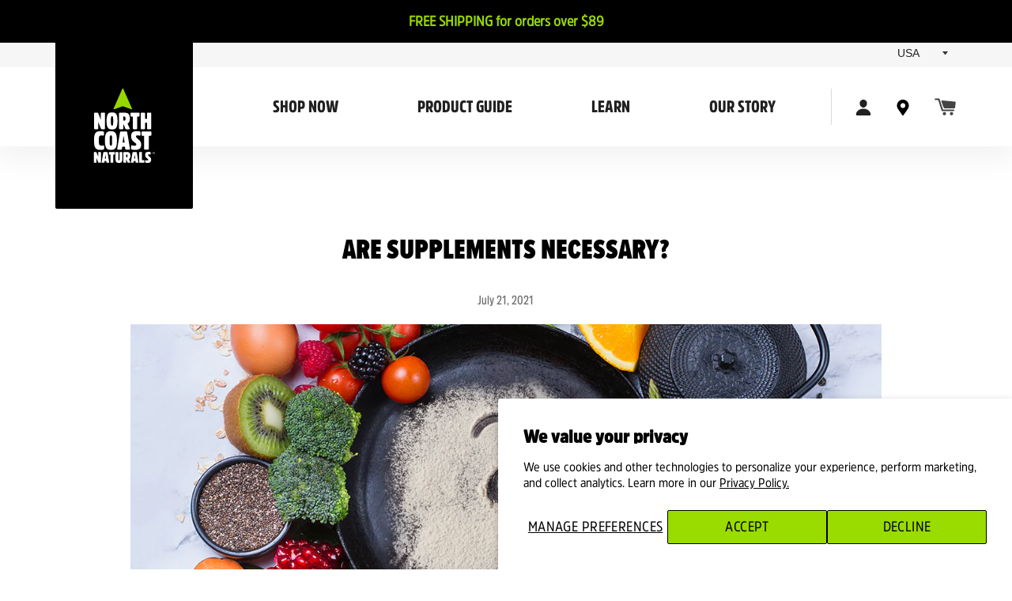

--- FILE ---
content_type: text/html; charset=utf-8
request_url: https://northcoastnaturals.com/blogs/learn/are-supplements-necessary
body_size: 44161
content:
<!DOCTYPE html>
<!--[if IE 9]> <html class="ie9 no-js supports-no-cookies" lang="en"> <![endif]-->
<!--[if (gt IE 9)|!(IE)]><!--> <html class="no-js supports-no-cookies" lang="en"> <!--<![endif]-->
<head>
	<meta charset="utf-8">
	<meta http-equiv="X-UA-Compatible" content="IE=edge">
	<meta name="viewport" content="width=device-width,initial-scale=1">
	<meta name="theme-color" content="#000000">
  <meta name="facebook-domain-verification" content="kwyiy9kgtl6hoyg1k3l483z2gmd0wt" />
	<link rel="canonical" href="https://northcoastnaturals.com/blogs/learn/are-supplements-necessary">

	<link rel="stylesheet" defer href="//northcoastnaturals.com/cdn/shop/t/32/assets/main.min.css?v=46832943953575985971654288089" type="text/css" />
	<script src="//northcoastnaturals.com/cdn/shop/t/32/assets/ncn-index.min.js?v=84521963146493480381654285854"></script>

	<!-- Jquery -->
	<script src="https://cdnjs.cloudflare.com/ajax/libs/jquery/3.6.0/jquery.min.js" integrity="sha512-894YE6QWD5I59HgZOGReFYm4dnWc1Qt5NtvYSaNcOP+u1T9qYdvdihz0PPSiiqn/+/3e7Jo4EaG7TubfWGUrMQ==" crossorigin="anonymous"></script>

	<!-- jQuery Modal -->
	<script src="https://cdnjs.cloudflare.com/ajax/libs/jquery-modal/0.9.1/jquery.modal.min.js"></script>
	<link rel="stylesheet" href="https://cdnjs.cloudflare.com/ajax/libs/jquery-modal/0.9.1/jquery.modal.min.css" />

	
		<link rel="shortcut icon" href="//northcoastnaturals.com/cdn/shop/files/favicon_32x32.png?v=1614290103" type="image/png">
	

  	<!-- Facebook Pixel Code -->
	<script>
		! function (f, b, e, v, n, t, s) {
			if (f.fbq) return;
			n = f.fbq = function () {
				n.callMethod ?
					n.callMethod.apply(n, arguments) : n.queue.push(arguments)
			};
			if (!f._fbq) f._fbq = n;
			n.push = n;
			n.loaded = !0;
			n.version = '2.0';
			n.queue = [];
			t = b.createElement(e);
			t.async = !0;
			t.src = v;
			s = b.getElementsByTagName(e)[0];
			s.parentNode.insertBefore(t, s)
		}(window, document, 'script',
			'https://connect.facebook.net/en_US/fbevents.js');
		fbq('init', '814587382772001');
		fbq('track', 'PageView');
	</script>
	<noscript>
		<img height="1" width="1" src="https://www.facebook.com/tr?id=814587382772001&ev=PageView&noscript=1" />
	</noscript>
	<!-- End Facebook Pixel Code -->

	

	
	<title>
		Are Supplements Necessary?
		
		
		
			&ndash; North Coast Naturals
		
	</title>

	
		<meta name="description" content="Are We Getting Everything We Need From Food Alone? Some people still insist that supplementation isn&#39;t necessary. They argue that everything we need is found in food, and supplements are pointless. In a perfect world, they would be correct. The sad reality is that we live in a far from perfect world. It&#39;s been well est">
	

	
<meta property="og:site_name" content="North Coast Naturals">
<meta property="og:url" content="https://northcoastnaturals.com/blogs/learn/are-supplements-necessary">
<meta property="og:title" content="Are Supplements Necessary?">
<meta property="og:type" content="article">
<meta property="og:description" content="Should You Take Supplements to Meet Nutritional Requirements? As an everyday person trying to live a healthier life, consuming an adequate amount of daily vitamins is important for optimal health. Yes, making a lifestyle change can be a challenge. You may be wondering how you can meet the daily nutritional requirements with food alone. Can this really happen? At North Coast Naturals we care about your health, and that’s why we are going to outline how nutritional deficiencies can affect your health—and how supplements play a role in meeting these important needs."><meta property="og:image" content="http://northcoastnaturals.com/cdn/shop/articles/210721_are-supplements-necessary_1024x1024.jpg?v=1626887610">
<meta property="og:image:secure_url" content="https://northcoastnaturals.com/cdn/shop/articles/210721_are-supplements-necessary_1024x1024.jpg?v=1626887610">

<meta name="twitter:site" content="@FoodFirstLiving">
<meta name="twitter:card" content="summary_large_image">
<meta name="twitter:title" content="Are Supplements Necessary?">
<meta name="twitter:description" content="Should You Take Supplements to Meet Nutritional Requirements? As an everyday person trying to live a healthier life, consuming an adequate amount of daily vitamins is important for optimal health. Yes, making a lifestyle change can be a challenge. You may be wondering how you can meet the daily nutritional requirements with food alone. Can this really happen? At North Coast Naturals we care about your health, and that’s why we are going to outline how nutritional deficiencies can affect your health—and how supplements play a role in meeting these important needs.">


  	<link href="//northcoastnaturals.com/cdn/shop/t/32/assets/bootstrap.min.css?v=152626182529958250111654285817" rel="stylesheet" type="text/css" media="all" />
  	<link href="//northcoastnaturals.com/cdn/shop/t/32/assets/theme.scss.css?v=104481874250495107221758928931" rel="stylesheet" type="text/css" media="all" />
		<link href="//northcoastnaturals.com/cdn/shop/t/32/assets/jquery-ui.min.css?v=102748034391947866461654285901" rel="stylesheet" type="text/css" media="all" />
  	<link href="//northcoastnaturals.com/cdn/shop/t/32/assets/colorbox.css?v=80399661644833020181654285821" rel="stylesheet" type="text/css" media="all" />

	<link rel="stylesheet" type="text/css" href="//cdn.jsdelivr.net/npm/slick-carousel@1.8.1/slick/slick.css"/>
	<script
		src="https://code.jquery.com/jquery-3.3.1.min.js"
		integrity="sha256-FgpCb/KJQlLNfOu91ta32o/NMZxltwRo8QtmkMRdAu8="
		crossorigin="anonymous"></script>

	<script>
		document.documentElement.className = document.documentElement.className.replace('no-js', 'js');

		window.theme = {
			strings: {
				addToCart: "Add to Cart",
				soldOut: "Sold Out",
				unavailable: "Unavailable"
			},
			moneyFormat: "${{amount}}"
		};
	</script>

	

	<script src="//northcoastnaturals.com/cdn/shop/t/32/assets/jquery-ui.min.js?v=149107738502296302921654285852" defer="defer"></script>

	<!--[if (gt IE 9)|!(IE)]><!-->
	<script src="//northcoastnaturals.com/cdn/shop/t/32/assets/vendor.js?v=76101326617243283391654285882"></script><!--<![endif]-->
	<!--[if lt IE 9]><script src="//northcoastnaturals.com/cdn/shop/t/32/assets/vendor.js?v=76101326617243283391654285882"></script><![endif]-->

	<!--[if (gt IE 9)|!(IE)]><!-->
	<script src="//northcoastnaturals.com/cdn/shop/t/32/assets/theme.js?v=181420034538403775101654285881" defer="defer"></script><!--<![endif]-->
	<!--[if lt IE 9]><script src="//northcoastnaturals.com/cdn/shop/t/32/assets/theme.js?v=181420034538403775101654285881"></script><![endif]-->

	<!-- This is the script that calls the Zendesk widget-->
	<script id="ze-snippet" src="https://static.zdassets.com/ekr/snippet.js?key=dd1d714f-f440-4adf-8368-06574ad4a122"></script>

	<!-- this is the script that modifies the Zendesk script once it is called -->
	<script type="text/javascript">
	// this is the api script that makes it as if we typed "policy" at the search bar
	zE('webWidget', 'helpCenter:setSuggestions', { search: 'policy' });
	</script>

  	<script src="//northcoastnaturals.com/cdn/shop/t/32/assets/bootstrap.min.js?v=66082345021429429941654285818" defer="defer"></script>

  	

	<script>window.performance && window.performance.mark && window.performance.mark('shopify.content_for_header.start');</script><meta name="google-site-verification" content="z9Zvchxr4BMIKKzEJzYrXOf2JcWy2VIOTgfkzGMSp2E">
<meta name="google-site-verification" content="L2pMI1xgO2QAN05dVJw3qCGjbf-306ltKx7vAjU-OLA">
<meta id="shopify-digital-wallet" name="shopify-digital-wallet" content="/28291563599/digital_wallets/dialog">
<meta name="shopify-checkout-api-token" content="cbe947b36b0ee8f46bbc0d5d34b3ca22">
<meta id="in-context-paypal-metadata" data-shop-id="28291563599" data-venmo-supported="false" data-environment="production" data-locale="en_US" data-paypal-v4="true" data-currency="USD">
<link rel="alternate" type="application/atom+xml" title="Feed" href="/blogs/learn.atom" />
<script async="async" src="/checkouts/internal/preloads.js?locale=en-US"></script>
<link rel="preconnect" href="https://shop.app" crossorigin="anonymous">
<script async="async" src="https://shop.app/checkouts/internal/preloads.js?locale=en-US&shop_id=28291563599" crossorigin="anonymous"></script>
<script id="apple-pay-shop-capabilities" type="application/json">{"shopId":28291563599,"countryCode":"CA","currencyCode":"USD","merchantCapabilities":["supports3DS"],"merchantId":"gid:\/\/shopify\/Shop\/28291563599","merchantName":"North Coast Naturals","requiredBillingContactFields":["postalAddress","email","phone"],"requiredShippingContactFields":["postalAddress","email","phone"],"shippingType":"shipping","supportedNetworks":["visa","masterCard","amex","discover","jcb"],"total":{"type":"pending","label":"North Coast Naturals","amount":"1.00"},"shopifyPaymentsEnabled":true,"supportsSubscriptions":true}</script>
<script id="shopify-features" type="application/json">{"accessToken":"cbe947b36b0ee8f46bbc0d5d34b3ca22","betas":["rich-media-storefront-analytics"],"domain":"northcoastnaturals.com","predictiveSearch":true,"shopId":28291563599,"locale":"en"}</script>
<script>var Shopify = Shopify || {};
Shopify.shop = "north-coast-naturals.myshopify.com";
Shopify.locale = "en";
Shopify.currency = {"active":"USD","rate":"1.0"};
Shopify.country = "US";
Shopify.theme = {"name":"NCN | Checkout","id":130221244585,"schema_name":"North Coast Naturals","schema_version":"1.0","theme_store_id":null,"role":"main"};
Shopify.theme.handle = "null";
Shopify.theme.style = {"id":null,"handle":null};
Shopify.cdnHost = "northcoastnaturals.com/cdn";
Shopify.routes = Shopify.routes || {};
Shopify.routes.root = "/";</script>
<script type="module">!function(o){(o.Shopify=o.Shopify||{}).modules=!0}(window);</script>
<script>!function(o){function n(){var o=[];function n(){o.push(Array.prototype.slice.apply(arguments))}return n.q=o,n}var t=o.Shopify=o.Shopify||{};t.loadFeatures=n(),t.autoloadFeatures=n()}(window);</script>
<script>
  window.ShopifyPay = window.ShopifyPay || {};
  window.ShopifyPay.apiHost = "shop.app\/pay";
  window.ShopifyPay.redirectState = null;
</script>
<script id="shop-js-analytics" type="application/json">{"pageType":"article"}</script>
<script defer="defer" async type="module" src="//northcoastnaturals.com/cdn/shopifycloud/shop-js/modules/v2/client.init-shop-cart-sync_C5BV16lS.en.esm.js"></script>
<script defer="defer" async type="module" src="//northcoastnaturals.com/cdn/shopifycloud/shop-js/modules/v2/chunk.common_CygWptCX.esm.js"></script>
<script type="module">
  await import("//northcoastnaturals.com/cdn/shopifycloud/shop-js/modules/v2/client.init-shop-cart-sync_C5BV16lS.en.esm.js");
await import("//northcoastnaturals.com/cdn/shopifycloud/shop-js/modules/v2/chunk.common_CygWptCX.esm.js");

  window.Shopify.SignInWithShop?.initShopCartSync?.({"fedCMEnabled":true,"windoidEnabled":true});

</script>
<script>
  window.Shopify = window.Shopify || {};
  if (!window.Shopify.featureAssets) window.Shopify.featureAssets = {};
  window.Shopify.featureAssets['shop-js'] = {"shop-cart-sync":["modules/v2/client.shop-cart-sync_ZFArdW7E.en.esm.js","modules/v2/chunk.common_CygWptCX.esm.js"],"init-fed-cm":["modules/v2/client.init-fed-cm_CmiC4vf6.en.esm.js","modules/v2/chunk.common_CygWptCX.esm.js"],"shop-button":["modules/v2/client.shop-button_tlx5R9nI.en.esm.js","modules/v2/chunk.common_CygWptCX.esm.js"],"shop-cash-offers":["modules/v2/client.shop-cash-offers_DOA2yAJr.en.esm.js","modules/v2/chunk.common_CygWptCX.esm.js","modules/v2/chunk.modal_D71HUcav.esm.js"],"init-windoid":["modules/v2/client.init-windoid_sURxWdc1.en.esm.js","modules/v2/chunk.common_CygWptCX.esm.js"],"shop-toast-manager":["modules/v2/client.shop-toast-manager_ClPi3nE9.en.esm.js","modules/v2/chunk.common_CygWptCX.esm.js"],"init-shop-email-lookup-coordinator":["modules/v2/client.init-shop-email-lookup-coordinator_B8hsDcYM.en.esm.js","modules/v2/chunk.common_CygWptCX.esm.js"],"init-shop-cart-sync":["modules/v2/client.init-shop-cart-sync_C5BV16lS.en.esm.js","modules/v2/chunk.common_CygWptCX.esm.js"],"avatar":["modules/v2/client.avatar_BTnouDA3.en.esm.js"],"pay-button":["modules/v2/client.pay-button_FdsNuTd3.en.esm.js","modules/v2/chunk.common_CygWptCX.esm.js"],"init-customer-accounts":["modules/v2/client.init-customer-accounts_DxDtT_ad.en.esm.js","modules/v2/client.shop-login-button_C5VAVYt1.en.esm.js","modules/v2/chunk.common_CygWptCX.esm.js","modules/v2/chunk.modal_D71HUcav.esm.js"],"init-shop-for-new-customer-accounts":["modules/v2/client.init-shop-for-new-customer-accounts_ChsxoAhi.en.esm.js","modules/v2/client.shop-login-button_C5VAVYt1.en.esm.js","modules/v2/chunk.common_CygWptCX.esm.js","modules/v2/chunk.modal_D71HUcav.esm.js"],"shop-login-button":["modules/v2/client.shop-login-button_C5VAVYt1.en.esm.js","modules/v2/chunk.common_CygWptCX.esm.js","modules/v2/chunk.modal_D71HUcav.esm.js"],"init-customer-accounts-sign-up":["modules/v2/client.init-customer-accounts-sign-up_CPSyQ0Tj.en.esm.js","modules/v2/client.shop-login-button_C5VAVYt1.en.esm.js","modules/v2/chunk.common_CygWptCX.esm.js","modules/v2/chunk.modal_D71HUcav.esm.js"],"shop-follow-button":["modules/v2/client.shop-follow-button_Cva4Ekp9.en.esm.js","modules/v2/chunk.common_CygWptCX.esm.js","modules/v2/chunk.modal_D71HUcav.esm.js"],"checkout-modal":["modules/v2/client.checkout-modal_BPM8l0SH.en.esm.js","modules/v2/chunk.common_CygWptCX.esm.js","modules/v2/chunk.modal_D71HUcav.esm.js"],"lead-capture":["modules/v2/client.lead-capture_Bi8yE_yS.en.esm.js","modules/v2/chunk.common_CygWptCX.esm.js","modules/v2/chunk.modal_D71HUcav.esm.js"],"shop-login":["modules/v2/client.shop-login_D6lNrXab.en.esm.js","modules/v2/chunk.common_CygWptCX.esm.js","modules/v2/chunk.modal_D71HUcav.esm.js"],"payment-terms":["modules/v2/client.payment-terms_CZxnsJam.en.esm.js","modules/v2/chunk.common_CygWptCX.esm.js","modules/v2/chunk.modal_D71HUcav.esm.js"]};
</script>
<script>(function() {
  var isLoaded = false;
  function asyncLoad() {
    if (isLoaded) return;
    isLoaded = true;
    var urls = ["https:\/\/cdn-bundler.nice-team.net\/app\/js\/bundler.js?shop=north-coast-naturals.myshopify.com","https:\/\/cdn1.stamped.io\/files\/widget.min.js?shop=north-coast-naturals.myshopify.com","https:\/\/static.klaviyo.com\/onsite\/js\/klaviyo.js?company_id=W4v4TD\u0026shop=north-coast-naturals.myshopify.com","https:\/\/static.klaviyo.com\/onsite\/js\/klaviyo.js?company_id=W4v4TD\u0026shop=north-coast-naturals.myshopify.com","https:\/\/static.klaviyo.com\/onsite\/js\/klaviyo.js?company_id=W4v4TD\u0026shop=north-coast-naturals.myshopify.com","https:\/\/static.rechargecdn.com\/assets\/js\/widget.min.js?shop=north-coast-naturals.myshopify.com","https:\/\/shopify-fast-tags.deliverr.com\/main.js?shop=north-coast-naturals.myshopify.com","https:\/\/static.affiliatly.com\/shopify\/v3\/shopify.js?affiliatly_code=AF-1043772\u0026s=2\u0026shop=north-coast-naturals.myshopify.com","https:\/\/light.spicegems.org\/0\/js\/scripttags\/north-coast-naturals\/country_redirect_6fd93e90729261cda39f094f70490def.min.js?v=19\u0026shop=north-coast-naturals.myshopify.com"];
    for (var i = 0; i < urls.length; i++) {
      var s = document.createElement('script');
      s.type = 'text/javascript';
      s.async = true;
      s.src = urls[i];
      var x = document.getElementsByTagName('script')[0];
      x.parentNode.insertBefore(s, x);
    }
  };
  if(window.attachEvent) {
    window.attachEvent('onload', asyncLoad);
  } else {
    window.addEventListener('load', asyncLoad, false);
  }
})();</script>
<script id="__st">var __st={"a":28291563599,"offset":-28800,"reqid":"22f7c15b-222b-4ef7-ad2c-a20166e91b4c-1768686138","pageurl":"northcoastnaturals.com\/blogs\/learn\/are-supplements-necessary","s":"articles-556739395753","u":"8dda1651b451","p":"article","rtyp":"article","rid":556739395753};</script>
<script>window.ShopifyPaypalV4VisibilityTracking = true;</script>
<script id="captcha-bootstrap">!function(){'use strict';const t='contact',e='account',n='new_comment',o=[[t,t],['blogs',n],['comments',n],[t,'customer']],c=[[e,'customer_login'],[e,'guest_login'],[e,'recover_customer_password'],[e,'create_customer']],r=t=>t.map((([t,e])=>`form[action*='/${t}']:not([data-nocaptcha='true']) input[name='form_type'][value='${e}']`)).join(','),a=t=>()=>t?[...document.querySelectorAll(t)].map((t=>t.form)):[];function s(){const t=[...o],e=r(t);return a(e)}const i='password',u='form_key',d=['recaptcha-v3-token','g-recaptcha-response','h-captcha-response',i],f=()=>{try{return window.sessionStorage}catch{return}},m='__shopify_v',_=t=>t.elements[u];function p(t,e,n=!1){try{const o=window.sessionStorage,c=JSON.parse(o.getItem(e)),{data:r}=function(t){const{data:e,action:n}=t;return t[m]||n?{data:e,action:n}:{data:t,action:n}}(c);for(const[e,n]of Object.entries(r))t.elements[e]&&(t.elements[e].value=n);n&&o.removeItem(e)}catch(o){console.error('form repopulation failed',{error:o})}}const l='form_type',E='cptcha';function T(t){t.dataset[E]=!0}const w=window,h=w.document,L='Shopify',v='ce_forms',y='captcha';let A=!1;((t,e)=>{const n=(g='f06e6c50-85a8-45c8-87d0-21a2b65856fe',I='https://cdn.shopify.com/shopifycloud/storefront-forms-hcaptcha/ce_storefront_forms_captcha_hcaptcha.v1.5.2.iife.js',D={infoText:'Protected by hCaptcha',privacyText:'Privacy',termsText:'Terms'},(t,e,n)=>{const o=w[L][v],c=o.bindForm;if(c)return c(t,g,e,D).then(n);var r;o.q.push([[t,g,e,D],n]),r=I,A||(h.body.append(Object.assign(h.createElement('script'),{id:'captcha-provider',async:!0,src:r})),A=!0)});var g,I,D;w[L]=w[L]||{},w[L][v]=w[L][v]||{},w[L][v].q=[],w[L][y]=w[L][y]||{},w[L][y].protect=function(t,e){n(t,void 0,e),T(t)},Object.freeze(w[L][y]),function(t,e,n,w,h,L){const[v,y,A,g]=function(t,e,n){const i=e?o:[],u=t?c:[],d=[...i,...u],f=r(d),m=r(i),_=r(d.filter((([t,e])=>n.includes(e))));return[a(f),a(m),a(_),s()]}(w,h,L),I=t=>{const e=t.target;return e instanceof HTMLFormElement?e:e&&e.form},D=t=>v().includes(t);t.addEventListener('submit',(t=>{const e=I(t);if(!e)return;const n=D(e)&&!e.dataset.hcaptchaBound&&!e.dataset.recaptchaBound,o=_(e),c=g().includes(e)&&(!o||!o.value);(n||c)&&t.preventDefault(),c&&!n&&(function(t){try{if(!f())return;!function(t){const e=f();if(!e)return;const n=_(t);if(!n)return;const o=n.value;o&&e.removeItem(o)}(t);const e=Array.from(Array(32),(()=>Math.random().toString(36)[2])).join('');!function(t,e){_(t)||t.append(Object.assign(document.createElement('input'),{type:'hidden',name:u})),t.elements[u].value=e}(t,e),function(t,e){const n=f();if(!n)return;const o=[...t.querySelectorAll(`input[type='${i}']`)].map((({name:t})=>t)),c=[...d,...o],r={};for(const[a,s]of new FormData(t).entries())c.includes(a)||(r[a]=s);n.setItem(e,JSON.stringify({[m]:1,action:t.action,data:r}))}(t,e)}catch(e){console.error('failed to persist form',e)}}(e),e.submit())}));const S=(t,e)=>{t&&!t.dataset[E]&&(n(t,e.some((e=>e===t))),T(t))};for(const o of['focusin','change'])t.addEventListener(o,(t=>{const e=I(t);D(e)&&S(e,y())}));const B=e.get('form_key'),M=e.get(l),P=B&&M;t.addEventListener('DOMContentLoaded',(()=>{const t=y();if(P)for(const e of t)e.elements[l].value===M&&p(e,B);[...new Set([...A(),...v().filter((t=>'true'===t.dataset.shopifyCaptcha))])].forEach((e=>S(e,t)))}))}(h,new URLSearchParams(w.location.search),n,t,e,['guest_login'])})(!0,!0)}();</script>
<script integrity="sha256-4kQ18oKyAcykRKYeNunJcIwy7WH5gtpwJnB7kiuLZ1E=" data-source-attribution="shopify.loadfeatures" defer="defer" src="//northcoastnaturals.com/cdn/shopifycloud/storefront/assets/storefront/load_feature-a0a9edcb.js" crossorigin="anonymous"></script>
<script crossorigin="anonymous" defer="defer" src="//northcoastnaturals.com/cdn/shopifycloud/storefront/assets/shopify_pay/storefront-65b4c6d7.js?v=20250812"></script>
<script data-source-attribution="shopify.dynamic_checkout.dynamic.init">var Shopify=Shopify||{};Shopify.PaymentButton=Shopify.PaymentButton||{isStorefrontPortableWallets:!0,init:function(){window.Shopify.PaymentButton.init=function(){};var t=document.createElement("script");t.src="https://northcoastnaturals.com/cdn/shopifycloud/portable-wallets/latest/portable-wallets.en.js",t.type="module",document.head.appendChild(t)}};
</script>
<script data-source-attribution="shopify.dynamic_checkout.buyer_consent">
  function portableWalletsHideBuyerConsent(e){var t=document.getElementById("shopify-buyer-consent"),n=document.getElementById("shopify-subscription-policy-button");t&&n&&(t.classList.add("hidden"),t.setAttribute("aria-hidden","true"),n.removeEventListener("click",e))}function portableWalletsShowBuyerConsent(e){var t=document.getElementById("shopify-buyer-consent"),n=document.getElementById("shopify-subscription-policy-button");t&&n&&(t.classList.remove("hidden"),t.removeAttribute("aria-hidden"),n.addEventListener("click",e))}window.Shopify?.PaymentButton&&(window.Shopify.PaymentButton.hideBuyerConsent=portableWalletsHideBuyerConsent,window.Shopify.PaymentButton.showBuyerConsent=portableWalletsShowBuyerConsent);
</script>
<script data-source-attribution="shopify.dynamic_checkout.cart.bootstrap">document.addEventListener("DOMContentLoaded",(function(){function t(){return document.querySelector("shopify-accelerated-checkout-cart, shopify-accelerated-checkout")}if(t())Shopify.PaymentButton.init();else{new MutationObserver((function(e,n){t()&&(Shopify.PaymentButton.init(),n.disconnect())})).observe(document.body,{childList:!0,subtree:!0})}}));
</script>
<script id='scb4127' type='text/javascript' async='' src='https://northcoastnaturals.com/cdn/shopifycloud/privacy-banner/storefront-banner.js'></script><link id="shopify-accelerated-checkout-styles" rel="stylesheet" media="screen" href="https://northcoastnaturals.com/cdn/shopifycloud/portable-wallets/latest/accelerated-checkout-backwards-compat.css" crossorigin="anonymous">
<style id="shopify-accelerated-checkout-cart">
        #shopify-buyer-consent {
  margin-top: 1em;
  display: inline-block;
  width: 100%;
}

#shopify-buyer-consent.hidden {
  display: none;
}

#shopify-subscription-policy-button {
  background: none;
  border: none;
  padding: 0;
  text-decoration: underline;
  font-size: inherit;
  cursor: pointer;
}

#shopify-subscription-policy-button::before {
  box-shadow: none;
}

      </style>

<script>window.performance && window.performance.mark && window.performance.mark('shopify.content_for_header.end');</script>


<!-- BEGIN app block: shopify://apps/geo-pro-geolocation/blocks/geopro/16fc5313-7aee-4e90-ac95-f50fc7c8b657 --><!-- This snippet is used to load Geo:Pro data on the storefront -->
<meta class='geo-ip' content='[base64]'>
<!-- This snippet initializes the plugin -->
<script async>
  try {
    const loadGeoPro=()=>{let e=e=>{if(!e||e.isCrawler||"success"!==e.message){window.geopro_cancel="1";return}let o=e.isAdmin?"el-geoip-location-admin":"el-geoip-location",s=Date.now()+864e5;localStorage.setItem(o,JSON.stringify({value:e.data,expires:s})),e.isAdmin&&localStorage.setItem("el-geoip-admin",JSON.stringify({value:"1",expires:s}))},o=new XMLHttpRequest;o.open("GET","https://geo.geoproapp.com?x-api-key=91e359ab7-2b63-539e-1de2-c4bf731367a7",!0),o.responseType="json",o.onload=()=>e(200===o.status?o.response:null),o.send()},load=!["el-geoip-location-admin","el-geoip-location"].some(e=>{try{let o=JSON.parse(localStorage.getItem(e));return o&&o.expires>Date.now()}catch(s){return!1}});load&&loadGeoPro();
  } catch(e) {
    console.warn('Geo:Pro error', e);
    window.geopro_cancel = '1';
  }
</script>
<script src="https://cdn.shopify.com/extensions/019b746b-26da-7a64-a671-397924f34f11/easylocation-195/assets/easylocation-storefront.min.js" type="text/javascript" async></script>


<!-- END app block --><link href="https://monorail-edge.shopifysvc.com" rel="dns-prefetch">
<script>(function(){if ("sendBeacon" in navigator && "performance" in window) {try {var session_token_from_headers = performance.getEntriesByType('navigation')[0].serverTiming.find(x => x.name == '_s').description;} catch {var session_token_from_headers = undefined;}var session_cookie_matches = document.cookie.match(/_shopify_s=([^;]*)/);var session_token_from_cookie = session_cookie_matches && session_cookie_matches.length === 2 ? session_cookie_matches[1] : "";var session_token = session_token_from_headers || session_token_from_cookie || "";function handle_abandonment_event(e) {var entries = performance.getEntries().filter(function(entry) {return /monorail-edge.shopifysvc.com/.test(entry.name);});if (!window.abandonment_tracked && entries.length === 0) {window.abandonment_tracked = true;var currentMs = Date.now();var navigation_start = performance.timing.navigationStart;var payload = {shop_id: 28291563599,url: window.location.href,navigation_start,duration: currentMs - navigation_start,session_token,page_type: "article"};window.navigator.sendBeacon("https://monorail-edge.shopifysvc.com/v1/produce", JSON.stringify({schema_id: "online_store_buyer_site_abandonment/1.1",payload: payload,metadata: {event_created_at_ms: currentMs,event_sent_at_ms: currentMs}}));}}window.addEventListener('pagehide', handle_abandonment_event);}}());</script>
<script id="web-pixels-manager-setup">(function e(e,d,r,n,o){if(void 0===o&&(o={}),!Boolean(null===(a=null===(i=window.Shopify)||void 0===i?void 0:i.analytics)||void 0===a?void 0:a.replayQueue)){var i,a;window.Shopify=window.Shopify||{};var t=window.Shopify;t.analytics=t.analytics||{};var s=t.analytics;s.replayQueue=[],s.publish=function(e,d,r){return s.replayQueue.push([e,d,r]),!0};try{self.performance.mark("wpm:start")}catch(e){}var l=function(){var e={modern:/Edge?\/(1{2}[4-9]|1[2-9]\d|[2-9]\d{2}|\d{4,})\.\d+(\.\d+|)|Firefox\/(1{2}[4-9]|1[2-9]\d|[2-9]\d{2}|\d{4,})\.\d+(\.\d+|)|Chrom(ium|e)\/(9{2}|\d{3,})\.\d+(\.\d+|)|(Maci|X1{2}).+ Version\/(15\.\d+|(1[6-9]|[2-9]\d|\d{3,})\.\d+)([,.]\d+|)( \(\w+\)|)( Mobile\/\w+|) Safari\/|Chrome.+OPR\/(9{2}|\d{3,})\.\d+\.\d+|(CPU[ +]OS|iPhone[ +]OS|CPU[ +]iPhone|CPU IPhone OS|CPU iPad OS)[ +]+(15[._]\d+|(1[6-9]|[2-9]\d|\d{3,})[._]\d+)([._]\d+|)|Android:?[ /-](13[3-9]|1[4-9]\d|[2-9]\d{2}|\d{4,})(\.\d+|)(\.\d+|)|Android.+Firefox\/(13[5-9]|1[4-9]\d|[2-9]\d{2}|\d{4,})\.\d+(\.\d+|)|Android.+Chrom(ium|e)\/(13[3-9]|1[4-9]\d|[2-9]\d{2}|\d{4,})\.\d+(\.\d+|)|SamsungBrowser\/([2-9]\d|\d{3,})\.\d+/,legacy:/Edge?\/(1[6-9]|[2-9]\d|\d{3,})\.\d+(\.\d+|)|Firefox\/(5[4-9]|[6-9]\d|\d{3,})\.\d+(\.\d+|)|Chrom(ium|e)\/(5[1-9]|[6-9]\d|\d{3,})\.\d+(\.\d+|)([\d.]+$|.*Safari\/(?![\d.]+ Edge\/[\d.]+$))|(Maci|X1{2}).+ Version\/(10\.\d+|(1[1-9]|[2-9]\d|\d{3,})\.\d+)([,.]\d+|)( \(\w+\)|)( Mobile\/\w+|) Safari\/|Chrome.+OPR\/(3[89]|[4-9]\d|\d{3,})\.\d+\.\d+|(CPU[ +]OS|iPhone[ +]OS|CPU[ +]iPhone|CPU IPhone OS|CPU iPad OS)[ +]+(10[._]\d+|(1[1-9]|[2-9]\d|\d{3,})[._]\d+)([._]\d+|)|Android:?[ /-](13[3-9]|1[4-9]\d|[2-9]\d{2}|\d{4,})(\.\d+|)(\.\d+|)|Mobile Safari.+OPR\/([89]\d|\d{3,})\.\d+\.\d+|Android.+Firefox\/(13[5-9]|1[4-9]\d|[2-9]\d{2}|\d{4,})\.\d+(\.\d+|)|Android.+Chrom(ium|e)\/(13[3-9]|1[4-9]\d|[2-9]\d{2}|\d{4,})\.\d+(\.\d+|)|Android.+(UC? ?Browser|UCWEB|U3)[ /]?(15\.([5-9]|\d{2,})|(1[6-9]|[2-9]\d|\d{3,})\.\d+)\.\d+|SamsungBrowser\/(5\.\d+|([6-9]|\d{2,})\.\d+)|Android.+MQ{2}Browser\/(14(\.(9|\d{2,})|)|(1[5-9]|[2-9]\d|\d{3,})(\.\d+|))(\.\d+|)|K[Aa][Ii]OS\/(3\.\d+|([4-9]|\d{2,})\.\d+)(\.\d+|)/},d=e.modern,r=e.legacy,n=navigator.userAgent;return n.match(d)?"modern":n.match(r)?"legacy":"unknown"}(),u="modern"===l?"modern":"legacy",c=(null!=n?n:{modern:"",legacy:""})[u],f=function(e){return[e.baseUrl,"/wpm","/b",e.hashVersion,"modern"===e.buildTarget?"m":"l",".js"].join("")}({baseUrl:d,hashVersion:r,buildTarget:u}),m=function(e){var d=e.version,r=e.bundleTarget,n=e.surface,o=e.pageUrl,i=e.monorailEndpoint;return{emit:function(e){var a=e.status,t=e.errorMsg,s=(new Date).getTime(),l=JSON.stringify({metadata:{event_sent_at_ms:s},events:[{schema_id:"web_pixels_manager_load/3.1",payload:{version:d,bundle_target:r,page_url:o,status:a,surface:n,error_msg:t},metadata:{event_created_at_ms:s}}]});if(!i)return console&&console.warn&&console.warn("[Web Pixels Manager] No Monorail endpoint provided, skipping logging."),!1;try{return self.navigator.sendBeacon.bind(self.navigator)(i,l)}catch(e){}var u=new XMLHttpRequest;try{return u.open("POST",i,!0),u.setRequestHeader("Content-Type","text/plain"),u.send(l),!0}catch(e){return console&&console.warn&&console.warn("[Web Pixels Manager] Got an unhandled error while logging to Monorail."),!1}}}}({version:r,bundleTarget:l,surface:e.surface,pageUrl:self.location.href,monorailEndpoint:e.monorailEndpoint});try{o.browserTarget=l,function(e){var d=e.src,r=e.async,n=void 0===r||r,o=e.onload,i=e.onerror,a=e.sri,t=e.scriptDataAttributes,s=void 0===t?{}:t,l=document.createElement("script"),u=document.querySelector("head"),c=document.querySelector("body");if(l.async=n,l.src=d,a&&(l.integrity=a,l.crossOrigin="anonymous"),s)for(var f in s)if(Object.prototype.hasOwnProperty.call(s,f))try{l.dataset[f]=s[f]}catch(e){}if(o&&l.addEventListener("load",o),i&&l.addEventListener("error",i),u)u.appendChild(l);else{if(!c)throw new Error("Did not find a head or body element to append the script");c.appendChild(l)}}({src:f,async:!0,onload:function(){if(!function(){var e,d;return Boolean(null===(d=null===(e=window.Shopify)||void 0===e?void 0:e.analytics)||void 0===d?void 0:d.initialized)}()){var d=window.webPixelsManager.init(e)||void 0;if(d){var r=window.Shopify.analytics;r.replayQueue.forEach((function(e){var r=e[0],n=e[1],o=e[2];d.publishCustomEvent(r,n,o)})),r.replayQueue=[],r.publish=d.publishCustomEvent,r.visitor=d.visitor,r.initialized=!0}}},onerror:function(){return m.emit({status:"failed",errorMsg:"".concat(f," has failed to load")})},sri:function(e){var d=/^sha384-[A-Za-z0-9+/=]+$/;return"string"==typeof e&&d.test(e)}(c)?c:"",scriptDataAttributes:o}),m.emit({status:"loading"})}catch(e){m.emit({status:"failed",errorMsg:(null==e?void 0:e.message)||"Unknown error"})}}})({shopId: 28291563599,storefrontBaseUrl: "https://northcoastnaturals.com",extensionsBaseUrl: "https://extensions.shopifycdn.com/cdn/shopifycloud/web-pixels-manager",monorailEndpoint: "https://monorail-edge.shopifysvc.com/unstable/produce_batch",surface: "storefront-renderer",enabledBetaFlags: ["2dca8a86"],webPixelsConfigList: [{"id":"593952937","configuration":"{\"config\":\"{\\\"pixel_id\\\":\\\"AW-369926242\\\",\\\"target_country\\\":\\\"US\\\",\\\"gtag_events\\\":[{\\\"type\\\":\\\"search\\\",\\\"action_label\\\":\\\"AW-369926242\\\/gmkUCP6MiZICEOLAsrAB\\\"},{\\\"type\\\":\\\"begin_checkout\\\",\\\"action_label\\\":\\\"AW-369926242\\\/YnQfCPuMiZICEOLAsrAB\\\"},{\\\"type\\\":\\\"view_item\\\",\\\"action_label\\\":[\\\"AW-369926242\\\/CGDVCPWMiZICEOLAsrAB\\\",\\\"MC-95HPRN9MJ1\\\"]},{\\\"type\\\":\\\"purchase\\\",\\\"action_label\\\":[\\\"AW-369926242\\\/hJzuCPKMiZICEOLAsrAB\\\",\\\"MC-95HPRN9MJ1\\\"]},{\\\"type\\\":\\\"page_view\\\",\\\"action_label\\\":[\\\"AW-369926242\\\/MJ_LCO-MiZICEOLAsrAB\\\",\\\"MC-95HPRN9MJ1\\\"]},{\\\"type\\\":\\\"add_payment_info\\\",\\\"action_label\\\":\\\"AW-369926242\\\/m_5ECIGNiZICEOLAsrAB\\\"},{\\\"type\\\":\\\"add_to_cart\\\",\\\"action_label\\\":\\\"AW-369926242\\\/vL41CPiMiZICEOLAsrAB\\\"}],\\\"enable_monitoring_mode\\\":false}\"}","eventPayloadVersion":"v1","runtimeContext":"OPEN","scriptVersion":"b2a88bafab3e21179ed38636efcd8a93","type":"APP","apiClientId":1780363,"privacyPurposes":[],"dataSharingAdjustments":{"protectedCustomerApprovalScopes":["read_customer_address","read_customer_email","read_customer_name","read_customer_personal_data","read_customer_phone"]}},{"id":"282198185","configuration":"{\"pixel_id\":\"814587382772001\",\"pixel_type\":\"facebook_pixel\",\"metaapp_system_user_token\":\"-\"}","eventPayloadVersion":"v1","runtimeContext":"OPEN","scriptVersion":"ca16bc87fe92b6042fbaa3acc2fbdaa6","type":"APP","apiClientId":2329312,"privacyPurposes":["ANALYTICS","MARKETING","SALE_OF_DATA"],"dataSharingAdjustments":{"protectedCustomerApprovalScopes":["read_customer_address","read_customer_email","read_customer_name","read_customer_personal_data","read_customer_phone"]}},{"id":"80838825","eventPayloadVersion":"v1","runtimeContext":"LAX","scriptVersion":"1","type":"CUSTOM","privacyPurposes":["ANALYTICS"],"name":"Google Analytics tag (migrated)"},{"id":"shopify-app-pixel","configuration":"{}","eventPayloadVersion":"v1","runtimeContext":"STRICT","scriptVersion":"0450","apiClientId":"shopify-pixel","type":"APP","privacyPurposes":["ANALYTICS","MARKETING"]},{"id":"shopify-custom-pixel","eventPayloadVersion":"v1","runtimeContext":"LAX","scriptVersion":"0450","apiClientId":"shopify-pixel","type":"CUSTOM","privacyPurposes":["ANALYTICS","MARKETING"]}],isMerchantRequest: false,initData: {"shop":{"name":"North Coast Naturals","paymentSettings":{"currencyCode":"USD"},"myshopifyDomain":"north-coast-naturals.myshopify.com","countryCode":"CA","storefrontUrl":"https:\/\/northcoastnaturals.com"},"customer":null,"cart":null,"checkout":null,"productVariants":[],"purchasingCompany":null},},"https://northcoastnaturals.com/cdn","fcfee988w5aeb613cpc8e4bc33m6693e112",{"modern":"","legacy":""},{"shopId":"28291563599","storefrontBaseUrl":"https:\/\/northcoastnaturals.com","extensionBaseUrl":"https:\/\/extensions.shopifycdn.com\/cdn\/shopifycloud\/web-pixels-manager","surface":"storefront-renderer","enabledBetaFlags":"[\"2dca8a86\"]","isMerchantRequest":"false","hashVersion":"fcfee988w5aeb613cpc8e4bc33m6693e112","publish":"custom","events":"[[\"page_viewed\",{}]]"});</script><script>
  window.ShopifyAnalytics = window.ShopifyAnalytics || {};
  window.ShopifyAnalytics.meta = window.ShopifyAnalytics.meta || {};
  window.ShopifyAnalytics.meta.currency = 'USD';
  var meta = {"page":{"pageType":"article","resourceType":"article","resourceId":556739395753,"requestId":"22f7c15b-222b-4ef7-ad2c-a20166e91b4c-1768686138"}};
  for (var attr in meta) {
    window.ShopifyAnalytics.meta[attr] = meta[attr];
  }
</script>
<script class="analytics">
  (function () {
    var customDocumentWrite = function(content) {
      var jquery = null;

      if (window.jQuery) {
        jquery = window.jQuery;
      } else if (window.Checkout && window.Checkout.$) {
        jquery = window.Checkout.$;
      }

      if (jquery) {
        jquery('body').append(content);
      }
    };

    var hasLoggedConversion = function(token) {
      if (token) {
        return document.cookie.indexOf('loggedConversion=' + token) !== -1;
      }
      return false;
    }

    var setCookieIfConversion = function(token) {
      if (token) {
        var twoMonthsFromNow = new Date(Date.now());
        twoMonthsFromNow.setMonth(twoMonthsFromNow.getMonth() + 2);

        document.cookie = 'loggedConversion=' + token + '; expires=' + twoMonthsFromNow;
      }
    }

    var trekkie = window.ShopifyAnalytics.lib = window.trekkie = window.trekkie || [];
    if (trekkie.integrations) {
      return;
    }
    trekkie.methods = [
      'identify',
      'page',
      'ready',
      'track',
      'trackForm',
      'trackLink'
    ];
    trekkie.factory = function(method) {
      return function() {
        var args = Array.prototype.slice.call(arguments);
        args.unshift(method);
        trekkie.push(args);
        return trekkie;
      };
    };
    for (var i = 0; i < trekkie.methods.length; i++) {
      var key = trekkie.methods[i];
      trekkie[key] = trekkie.factory(key);
    }
    trekkie.load = function(config) {
      trekkie.config = config || {};
      trekkie.config.initialDocumentCookie = document.cookie;
      var first = document.getElementsByTagName('script')[0];
      var script = document.createElement('script');
      script.type = 'text/javascript';
      script.onerror = function(e) {
        var scriptFallback = document.createElement('script');
        scriptFallback.type = 'text/javascript';
        scriptFallback.onerror = function(error) {
                var Monorail = {
      produce: function produce(monorailDomain, schemaId, payload) {
        var currentMs = new Date().getTime();
        var event = {
          schema_id: schemaId,
          payload: payload,
          metadata: {
            event_created_at_ms: currentMs,
            event_sent_at_ms: currentMs
          }
        };
        return Monorail.sendRequest("https://" + monorailDomain + "/v1/produce", JSON.stringify(event));
      },
      sendRequest: function sendRequest(endpointUrl, payload) {
        // Try the sendBeacon API
        if (window && window.navigator && typeof window.navigator.sendBeacon === 'function' && typeof window.Blob === 'function' && !Monorail.isIos12()) {
          var blobData = new window.Blob([payload], {
            type: 'text/plain'
          });

          if (window.navigator.sendBeacon(endpointUrl, blobData)) {
            return true;
          } // sendBeacon was not successful

        } // XHR beacon

        var xhr = new XMLHttpRequest();

        try {
          xhr.open('POST', endpointUrl);
          xhr.setRequestHeader('Content-Type', 'text/plain');
          xhr.send(payload);
        } catch (e) {
          console.log(e);
        }

        return false;
      },
      isIos12: function isIos12() {
        return window.navigator.userAgent.lastIndexOf('iPhone; CPU iPhone OS 12_') !== -1 || window.navigator.userAgent.lastIndexOf('iPad; CPU OS 12_') !== -1;
      }
    };
    Monorail.produce('monorail-edge.shopifysvc.com',
      'trekkie_storefront_load_errors/1.1',
      {shop_id: 28291563599,
      theme_id: 130221244585,
      app_name: "storefront",
      context_url: window.location.href,
      source_url: "//northcoastnaturals.com/cdn/s/trekkie.storefront.cd680fe47e6c39ca5d5df5f0a32d569bc48c0f27.min.js"});

        };
        scriptFallback.async = true;
        scriptFallback.src = '//northcoastnaturals.com/cdn/s/trekkie.storefront.cd680fe47e6c39ca5d5df5f0a32d569bc48c0f27.min.js';
        first.parentNode.insertBefore(scriptFallback, first);
      };
      script.async = true;
      script.src = '//northcoastnaturals.com/cdn/s/trekkie.storefront.cd680fe47e6c39ca5d5df5f0a32d569bc48c0f27.min.js';
      first.parentNode.insertBefore(script, first);
    };
    trekkie.load(
      {"Trekkie":{"appName":"storefront","development":false,"defaultAttributes":{"shopId":28291563599,"isMerchantRequest":null,"themeId":130221244585,"themeCityHash":"5356626583673460792","contentLanguage":"en","currency":"USD"},"isServerSideCookieWritingEnabled":true,"monorailRegion":"shop_domain","enabledBetaFlags":["65f19447"]},"Session Attribution":{},"S2S":{"facebookCapiEnabled":true,"source":"trekkie-storefront-renderer","apiClientId":580111}}
    );

    var loaded = false;
    trekkie.ready(function() {
      if (loaded) return;
      loaded = true;

      window.ShopifyAnalytics.lib = window.trekkie;

      var originalDocumentWrite = document.write;
      document.write = customDocumentWrite;
      try { window.ShopifyAnalytics.merchantGoogleAnalytics.call(this); } catch(error) {};
      document.write = originalDocumentWrite;

      window.ShopifyAnalytics.lib.page(null,{"pageType":"article","resourceType":"article","resourceId":556739395753,"requestId":"22f7c15b-222b-4ef7-ad2c-a20166e91b4c-1768686138","shopifyEmitted":true});

      var match = window.location.pathname.match(/checkouts\/(.+)\/(thank_you|post_purchase)/)
      var token = match? match[1]: undefined;
      if (!hasLoggedConversion(token)) {
        setCookieIfConversion(token);
        
      }
    });


        var eventsListenerScript = document.createElement('script');
        eventsListenerScript.async = true;
        eventsListenerScript.src = "//northcoastnaturals.com/cdn/shopifycloud/storefront/assets/shop_events_listener-3da45d37.js";
        document.getElementsByTagName('head')[0].appendChild(eventsListenerScript);

})();</script>
  <script>
  if (!window.ga || (window.ga && typeof window.ga !== 'function')) {
    window.ga = function ga() {
      (window.ga.q = window.ga.q || []).push(arguments);
      if (window.Shopify && window.Shopify.analytics && typeof window.Shopify.analytics.publish === 'function') {
        window.Shopify.analytics.publish("ga_stub_called", {}, {sendTo: "google_osp_migration"});
      }
      console.error("Shopify's Google Analytics stub called with:", Array.from(arguments), "\nSee https://help.shopify.com/manual/promoting-marketing/pixels/pixel-migration#google for more information.");
    };
    if (window.Shopify && window.Shopify.analytics && typeof window.Shopify.analytics.publish === 'function') {
      window.Shopify.analytics.publish("ga_stub_initialized", {}, {sendTo: "google_osp_migration"});
    }
  }
</script>
<script
  defer
  src="https://northcoastnaturals.com/cdn/shopifycloud/perf-kit/shopify-perf-kit-3.0.4.min.js"
  data-application="storefront-renderer"
  data-shop-id="28291563599"
  data-render-region="gcp-us-central1"
  data-page-type="article"
  data-theme-instance-id="130221244585"
  data-theme-name="North Coast Naturals"
  data-theme-version="1.0"
  data-monorail-region="shop_domain"
  data-resource-timing-sampling-rate="10"
  data-shs="true"
  data-shs-beacon="true"
  data-shs-export-with-fetch="true"
  data-shs-logs-sample-rate="1"
  data-shs-beacon-endpoint="https://northcoastnaturals.com/api/collect"
></script>
</head>

<body id="are-supplements-necessary" class="template-article template-">
	<a class="in-page-link visually-hidden skip-link" href="#main-content">Skip to content</a>

	<div id="shopify-section-header" class="shopify-section"><style type="text/css">
    :root {
        --announcement-background-color: #000000;
        --announcement-text-color: #97d700;
        --announcement-font-size: 18px;
    }

    .icon > .cls-2 {
        fill: #97d700;
    }
</style>


    
        
            <div class="announcement">
                <span class="announcement__text text-bold">
                    FREE SHIPPING for orders over $89
                </span>
            </div>
        
    


<div class="nav-container">
     <div class="header-region-bar">
        <div class="page-width">
            <div class="flex-row-wrapper flex-right">
                <!-- <a class="region-select-desktop">Canada (English) <svg aria-hidden="true" focusable="false" role="presentation" class="icon icon--wide icon-arrow-down" viewBox="0 0 14 9"><path d="M6.6 8.4L13.4 0H.2z" fill="#444" fill-rule="evenodd"/></svg></a> -->
              
				<select onchange="javascript:location.href = this.value;">
  				<option value="#" selected>USA</option>
  				<option value="https://northcoastnaturals.ca">Canada</option>
				</select>
              
            </div>
        </div>
    </div>

    <div class="page-width nav-menu">
        <div class="flex-row-wrapper flex-space-between header-links">
            <div class="site-logo text-center
                
            " >
                <a href="/" itemprop="url" class=" site-header__logo-image">
                    <svg aria-hidden="true" focusable="false" role="presentation" class="icon ncnlogo" viewBox="0 0 612 730"><path class="cls-1" d="M579.41 638.05a.45.45 0 0 0 .5.51h1.66a.44.44 0 0 0 .49-.51v-16.43h2.73c.36 0 .53-.16.53-.49v-1.46c0-.33-.17-.5-.53-.5h-8.1a.44.44 0 0 0-.5.5v1.46a.44.44 0 0 0 .5.49h2.72zm15.27-4.9a.47.47 0 0 0 .49-.33l3.26-7.74v13a.45.45 0 0 0 .49.51h1.58a.47.47 0 0 0 .53-.51v-18.41a.47.47 0 0 0-.53-.5H599a.54.54 0 0 0-.58.35l-3.7 9.08-3.7-9.08a.54.54 0 0 0-.57-.35h-1.55a.47.47 0 0 0-.53.5v18.38a.47.47 0 0 0 .53.51h1.58a.45.45 0 0 0 .49-.51v-13l3.26 7.74a.48.48 0 0 0 .45.36zM22.59 398.43h25.67c4.73 0 7.21-2.47 7.21-7.2v-62.6l25.67 63.72c1.8 4.5 4.51 6.08 9.68 6.08H114c4.74 0 7.21-2.47 7.21-7.2v-145c0-4.73-2.47-7.21-7.21-7.21H88.35c-4.73 0-7.21 2.48-7.21 7.21v62.61l-25.67-63.77c-1.8-4.5-4.5-6.08-9.68-6.08h-23.2c-4.72 0-7.21 2.48-7.21 7.21v145c0 4.8 2.49 7.23 7.21 7.23zm166.62 2.26c35.36 0 53.14-14.41 53.14-82s-17.78-82-53.14-82-53.15 14.41-53.15 82 17.8 82 53.15 82zm0-127c9 0 11 5.41 11 45s-2 45-11 45-11-5.41-11-45 1.99-45.02 11-45.02zm75.18 124.76h27c4.73 0 7.21-2.47 7.21-7.2v-39.66h2.25l16.45 40.53c2 5 4 6.31 9.9 6.31h27.48c6.08 0 7-4.05 4.73-9l-20.27-45c14.87-7.21 22.08-21.85 22.08-48 0-44.37-15.1-57.43-56.31-57.43h-40.52c-4.73 0-7.21 2.48-7.21 7.21v145c0 4.79 2.48 7.22 7.21 7.22zm34.22-122h6.31c12.16 0 14.19 5.18 14.19 20s-2 20-14.19 20h-6.31zm92.31.45v114.4c0 4.73 2.48 7.2 7.21 7.2h27c4.73 0 7.21-2.47 7.21-7.2V276.83h15.77c4.72 0 7.21-2.48 7.21-7.21V246.2c0-4.73-2.49-7.21-7.21-7.21h-73c-4.73 0-7.21 2.48-7.21 7.21v23.42c0 4.73 2.48 7.21 7.21 7.21zm83.29 121.6h27c4.71 0 7.2-2.47 7.2-7.2v-55h18.91v55c0 4.73 2.48 7.2 7.21 7.2h27c4.73 0 7.21-2.47 7.21-7.2v-145c0-4.73-2.48-7.21-7.21-7.21h-27c-4.73 0-7.21 2.48-7.21 7.21v52.25h-18.87V246.2c0-4.73-2.49-7.21-7.2-7.21h-27c-4.72 0-7.21 2.48-7.21 7.21v145c-.04 4.8 2.45 7.23 7.17 7.23zM79.08 597.49a124.29 124.29 0 0 0 25.51-2.72c5.19-1.24 7.67-3.23 7.67-9.41v-23.78q0-8.16-8.91-6.68a77.72 77.72 0 0 1-15.11 1.48C66 556.38 61 549.2 61 506.61c0-40.84 4.46-48.27 26.49-48.27a75.56 75.56 0 0 1 14.61 1.48q8.92 1.49 8.91-6.69v-24c0-6.19-2.47-8.66-7.92-9.41a149.33 149.33 0 0 0-24.76-2.48c-46.55 0-63.63 16.1-63.63 89.38.01 75.02 17.59 90.87 64.38 90.87zm99.07-180.26c-38.88 0-58.44 15.85-58.44 90.13s19.56 90.13 58.44 90.13 58.43-15.85 58.43-90.13-19.58-90.13-58.43-90.13zm0 139.64c-9.91 0-12.14-5.93-12.14-49.51s2.23-49.52 12.14-49.52 12.13 5.94 12.13 49.52-2.23 49.51-12.13 49.51zM324.5 419.71h-47.05c-7.93 0-10.4 3.47-11.38 8.66l-26.74 158c-1 5.19 1.48 8.66 6.92 8.66h30.46c5.69 0 7.68-2.72 8.41-7.68l3.23-21.53h25.26l3.21 21.53c.75 5 2.72 7.68 8.42 7.68h30.46c5.45 0 7.93-3.47 6.94-8.66l-26.75-158c-1-5.19-3.47-8.66-11.39-8.66zm-33.19 106.46l9.17-62.39h1l9.16 62.39zm82.24-59.41c0 30.45 14.61 45.06 31 56.69 17.58 12.38 19.56 15.85 19.56 22.28 0 8.93-7.93 11.14-19.8 11.14-7.69 0-16.11-1.23-20.8-2.72-6.94-2.23-10.16.51-10.16 6v24c0 6.19 2.48 7.92 8.66 9.66 6.7 2 22.54 3.71 34.68 3.71 29.21 0 55-13.87 55-50.26 0-25.76-10.15-38.39-31.69-54.72-9.17-6.94-18.83-15.6-18.83-24.77 0-7.18 3.47-9.9 13.63-9.9a97.16 97.16 0 0 1 19.06 2.23c6.69 1.48 10.16-.49 10.16-5.95v-24.78c0-6.19-2.48-8.42-8.17-9.66-5.95-1.48-16.84-2.48-28-2.48-39.93 0-54.3 14.37-54.3 49.53zm188.7-47.05H482c-5.21 0-7.93 2.72-7.93 7.92v25.76c0 5.19 2.72 7.91 7.93 7.91h17.33v125.78c0 5.21 2.72 7.93 7.92 7.93H537c5.19 0 7.91-2.72 7.91-7.93V461.3h17.34c5.2 0 7.92-2.72 7.92-7.91v-25.76c0-5.2-2.72-7.92-7.92-7.92zM76.62 617.55H59.94c-3.06 0-4.68 1.61-4.68 4.68v40.67l-16.67-41.4c-1.18-2.93-2.93-4-6.3-4H17.23c-3.08 0-4.68 1.61-4.68 4.68v94.21c0 3.08 1.6 4.68 4.68 4.68h16.68c3.06 0 4.68-1.6 4.68-4.68v-40.61l16.67 41.4c1.18 2.93 2.93 3.94 6.3 3.94h15.06c3.08 0 4.68-1.6 4.68-4.68v-94.21c0-3.07-1.6-4.68-4.68-4.68zm68.94 5.11c-.59-3.06-2.05-5.11-6.73-5.11H111c-4.68 0-6.15 2.05-6.74 5.11L88.5 716c-.59 3.08.88 5.12 4.09 5.12h18c3.36 0 4.54-1.6 5-4.53l1.9-12.72h14.91l1.92 12.72c.42 2.93 1.6 4.53 5 4.53h18c3.21 0 4.68-2 4.1-5.12zm-26.34 57.8l5.42-36.88h.57l5.42 36.88zm91.45-62.91h-47.4c-3.08 0-4.68 1.61-4.68 4.68v15.21c0 3.08 1.6 4.68 4.68 4.68h10.24v74.32c0 3.08 1.61 4.68 4.68 4.68h17.55c3.08 0 4.69-1.6 4.69-4.68v-74.32h10.24c3.07 0 4.68-1.6 4.68-4.68v-15.21c0-3.07-1.61-4.68-4.68-4.68zm73.47 0h-17.56c-3.07 0-4.68 1.61-4.68 4.68v65.68c0 7.61-1.46 10.1-6.14 10.1s-6.15-2.49-6.15-10.1v-65.68c0-3.07-1.61-4.68-4.68-4.68h-17.55c-3.08 0-4.69 1.61-4.69 4.68v69.49c0 22.38 10.39 30.87 33.07 30.87s33.07-8.49 33.07-30.87v-69.49c0-3.07-1.62-4.68-4.69-4.68zm82.54 37.31c0-28.83-9.8-37.31-36.58-37.31h-26.33c-3.08 0-4.69 1.61-4.69 4.68v94.21c0 3.08 1.61 4.68 4.69 4.68h17.55c3.07 0 4.68-1.6 4.68-4.68v-25.75h1.47L338.14 717c1.33 3.22 2.64 4.09 6.44 4.09h17.86c3.95 0 4.53-2.63 3.06-5.84L352.34 686c9.66-4.67 14.34-14.18 14.34-31.14zm-36.58 13H326v-26h4.1c7.9 0 9.22 3.37 9.22 13s-1.32 13.01-9.22 13.01zm98.48-45.21c-.59-3.06-2-5.11-6.73-5.11h-27.79c-4.68 0-6.15 2.05-6.74 5.11L371.52 716c-.59 3.08.88 5.12 4.09 5.12h18c3.36 0 4.53-1.6 5-4.53l1.9-12.72h14.92l1.91 12.72c.43 2.93 1.61 4.53 5 4.53h18c3.21 0 4.68-2 4.09-5.12zm-26.33 57.8l5.41-36.88h.59l5.41 36.88zm94.95 15.8h-18.73v-74c0-3.07-1.6-4.68-4.68-4.68h-17.55c-3.07 0-4.68 1.61-4.68 4.68v94.21c0 3.08 1.61 4.68 4.68 4.68h41c3.08 0 4.68-1.6 4.68-4.68v-15.5c-.04-3.1-1.64-4.7-4.72-4.7zm51.67-35.7c-5.42-4.1-11.13-9.22-11.13-14.64 0-4.24 2-5.84 8-5.84a58.54 58.54 0 0 1 11.27 1.31c3.94.88 6-.3 6-3.51v-14.62c0-3.65-1.47-5-4.83-5.7-3.51-.88-10-1.47-16.53-1.47-23.55 0-32.05 8.49-32.05 29.27 0 18 8.64 26.62 18.29 33.49 10.39 7.32 11.57 9.36 11.57 13.18 0 5.25-4.68 6.58-11.71 6.58a46.68 46.68 0 0 1-12.24-1.6c-4.09-1.32-6 .28-6 3.51v14.19c0 3.65 1.47 4.68 5.12 5.71 4 1.16 13.31 2.19 20.48 2.19 17.27 0 32.49-8.2 32.49-29.7 0-15.22-6.01-22.69-18.73-32.34z"/><path class="cls-2" d="M382.47 201.07L298.36 11.31c-1.36-3.05-3.1-4.7-4.88-5a2.75 2.75 0 0 0-.41 0 2.88 2.88 0 0 0-.41 0c-1.79.28-3.53 1.93-4.88 5l-84.12 189.76c-2.61 5.17 2.45 6.74 9.47 4.51l79.94-28 79.93 28c7 2.23 12.09.66 9.47-4.51z"/></svg>
                </a>
            </div>

            <div class="header-right">
                <nav role="navigation" >
                  	
<style>
  li a, .dropbtn {
    /*display: inline-block;
    color: white;
    text-decoration: none;*/
  }

  li.dropdown {
    display: inline-block;
    position:relative;
  }

  .dropdown-content {
    display: none;
    position: absolute;
    background-color: #f9f9f9;
    box-shadow: 0px 8px 16px 0px rgba(0,0,0,0.2);
    z-index: 9999 !important;
    top:40px;
    left:20px;
  }
  
  @media only screen and (max-width: 900px) {
  .dropdown-content {
    display: none;
    position: absolute;
    background-color: none;
    /*min-width: 240px;*/
    box-shadow:none;
    z-index: 9998 !important;
    top:0px;
    left:0px;    
  }  
  }

  .dropdown-content a {
    color: black;
    padding: 12px 0px;
	margin: 0 30px !important;
    text-decoration: none;
    display: block;
    text-align: left;
    white-space: nowrap;
  }

  .dropdown-content a:hover {
  }

  .dropdown:hover .dropdown-content {
    display: block;
  }

  @media only screen and (max-width: 900px) {
  .dropdown:hover .dropdown-content {
    display: none;
  }
  }
  
  .dropdown-sub-content-parent {
    /*can add icon*/
    position: relative;
  }
  
  .dropdown-sub-content {
    display: none;
    position: absolute;
    background-color: #f9f9f9;
    box-shadow: 0px 8px 16px 0px rgba(0,0,0,0.2);
    z-index: 9999 !important;
    top: 0px;
    left: 200px;
  }
  
  .dropdown-sub-content-parent:hover .dropdown-sub-content {
    display: block;
  }
</style>

<ul class="header-nav flex-row-wrapper flex-right">
  
  
    <li  class="dropdown">
      <a href="/collections/supplements"  class="dropbtn">Shop Now</a>

      
        <div class="dropdown-content">
          
          	  <div >
                <a href= "/collections/vegan">Vegan</a>
                
          	  </div>
          
          	  <div >
                <a href= "/collections/keto-friendly">Keto-Friendly</a>
                
          	  </div>
          
          	  <div >
                <a href= "/collections/paleo-friendly">Paleo-Friendly</a>
                
          	  </div>
          
          	  <div >
                <a href= "/collections/immune">Immune</a>
                
          	  </div>
          
          	  <div >
                <a href= "/collections/weight-loss">Weight Loss</a>
                
          	  </div>
          
          	  <div >
                <a href= "/collections/digestive-gut-health">Digestive/Gut Health</a>
                
          	  </div>
          
          	  <div >
                <a href= "/collections/brain">Brain</a>
                
          	  </div>
          
          	  <div >
                <a href= "/collections/protein">Protein</a>
                
          	  </div>
          
          	  <div >
                <a href= "/collections/apparel-and-gear">Apparel and Gear</a>
                
          	  </div>
          
          	  <div >
                <a href= "/collections/single-serves">Single Serves</a>
                
          	  </div>
          
          	  <div >
                <a href= "/products/ncn-gift-card">Gift Card</a>
                
          	  </div>
          
        </div> 
       
  	</li>

  
  
    <li >
      <a href="/pages/find-your-ncn" >Product Guide</a>

       
  	</li>

  
  
    <li >
      <a href="/blogs/learn" >Learn</a>

       
  	</li>

  
  
    <li >
      <a href="/pages/our-story" >Our Story</a>

       
  	</li>

  
</ul>
                  
                  
                  
                </nav>

              	

                <div class="header-location">
                    <a href="/account"><span  class="desktop-only"><svg id="Layer_1" aria-hidden="true" focusable="false" role="presentation" class="icon icon-cart" viewBox="0 0 416.01 448"><path d="M332.64,64.58C313.18,43.57,286,32,256,32c-30.16,0-57.43,11.5-76.8,32.38-19.58,21.11-29.12,49.8-26.88,80.78C156.76,206.28,203.27,256,256,256s99.16-49.71,103.67-110.82C361.94,114.48,352.34,85.85,332.64,64.58Z" transform="translate(-47.99 -32)"/><path d="M432,480H80a31,31,0,0,1-24.2-11.13c-6.5-7.77-9.12-18.38-7.18-29.11C57.06,392.94,83.4,353.61,124.8,326c36.78-24.51,83.37-38,131.2-38s94.42,13.5,131.2,38c41.4,27.6,67.74,66.93,76.18,113.75,1.94,10.73-.68,21.34-7.18,29.11A31,31,0,0,1,432,480Z" transform="translate(-47.99 -32)"/></svg></span><span class="mobile-only">Account</span></a>
                </div>
              
              	<div class="header-location">
                    <a href="/pages/where-to-buy/"><span  class="desktop-only"><svg aria-hidden="true" focusable="false" role="presentation" class="icon icon-map-marker-alt-solid" viewBox="0 0 384 512"><path fill="currentColor" d="M172.268 501.67C26.97 291.031 0 269.413 0 192 0 85.961 85.961 0 192 0s192 85.961 192 192c0 77.413-26.97 99.031-172.268 309.67-9.535 13.774-29.93 13.773-39.464 0zM192 272c44.183 0 80-35.817 80-80s-35.817-80-80-80-80 35.817-80 80 35.817 80 80 80z"/></svg></span><span class="mobile-only">Find a Retailer</span></a>
                </div>
                <div class="nav-icon desktop-cart">
                    <a href="/cart">
                        <svg aria-hidden="true" focusable="false" role="presentation" class="icon icon-cart" viewBox="0 0 20 20"><path fill="#444" d="M18.936 5.564c-.144-.175-.35-.207-.55-.207h-.003L6.774 4.286c-.272 0-.417.089-.491.18-.079.096-.16.263-.094.585l2.016 5.705c.163.407.642.673 1.068.673h8.401c.433 0 .854-.285.941-.725l.484-4.571c.045-.221-.015-.388-.163-.567z"/><path fill="#444" d="M17.107 12.5H7.659L4.98 4.117l-.362-1.059c-.138-.401-.292-.559-.695-.559H.924c-.411 0-.748.303-.748.714s.337.714.748.714h2.413l3.002 9.48c.126.38.295.52.942.52h9.825c.411 0 .748-.303.748-.714s-.336-.714-.748-.714zm-6.683 3.73a1.498 1.498 0 1 1-2.997 0 1.498 1.498 0 0 1 2.997 0zm6.429 0a1.498 1.498 0 1 1-2.997 0 1.498 1.498 0 0 1 2.997 0z"/></svg>
                        <span class="cart-count">
                            0
                        </span>
                    </a>
                </div>
                <div class="header-region-bar-mobile">
                    <!-- <a class="region-select-mobile">Canada (English) <svg aria-hidden="true" focusable="false" role="presentation" class="icon icon--wide icon-arrow-down" viewBox="0 0 14 9"><path d="M6.6 8.4L13.4 0H.2z" fill="#444" fill-rule="evenodd"/></svg></a> -->
                    <select onchange="javascript:location.href = this.value;">
  					<option value="#" selected>USA</option>
  					<option value="https://northcoastnaturals.ca">Canada</option>
					</select>
                </div>
            </div>
            <div class="nav-icon mobile-cart">
                <a href="/cart">
                    <svg aria-hidden="true" focusable="false" role="presentation" class="icon icon-cart" viewBox="0 0 20 20"><path fill="#444" d="M18.936 5.564c-.144-.175-.35-.207-.55-.207h-.003L6.774 4.286c-.272 0-.417.089-.491.18-.079.096-.16.263-.094.585l2.016 5.705c.163.407.642.673 1.068.673h8.401c.433 0 .854-.285.941-.725l.484-4.571c.045-.221-.015-.388-.163-.567z"/><path fill="#444" d="M17.107 12.5H7.659L4.98 4.117l-.362-1.059c-.138-.401-.292-.559-.695-.559H.924c-.411 0-.748.303-.748.714s.337.714.748.714h2.413l3.002 9.48c.126.38.295.52.942.52h9.825c.411 0 .748-.303.748-.714s-.336-.714-.748-.714zm-6.683 3.73a1.498 1.498 0 1 1-2.997 0 1.498 1.498 0 0 1 2.997 0zm6.429 0a1.498 1.498 0 1 1-2.997 0 1.498 1.498 0 0 1 2.997 0z"/></svg>
                    <span class="cart-count">
                        0
                    </span>
                </a>
            </div>
            <div class="mobile-menu-button">
                <div id="nav-icon2">
                  <span></span>
                  <span></span>
                  <span></span>
                  <span></span>
                  <span></span>
                  <span></span>
                </div>
            </div>
        </div>
    </div>

    <!-- <form id="site-search" action="/search" method="get" role="search">
        <div class="wide-width flex-row-wrapper flex-middle flex-space-between">
            <label for="Search" class="label-hidden">
            Search our store
            </label>
            <input type="search"
                 name="q"
                 id="Search"
                 value=""
                 placeholder="Search our store">
            <button type="submit" class="btn">
                <svg aria-hidden="true" focusable="false" role="presentation" class="icon icon-search" viewBox="0 0 20 20"><path fill="#444" d="M18.64 17.02l-5.31-5.31c.81-1.08 1.26-2.43 1.26-3.87C14.5 4.06 11.44 1 7.75 1S1 4.06 1 7.75s3.06 6.75 6.75 6.75c1.44 0 2.79-.45 3.87-1.26l5.31 5.31c.45.45 1.26.54 1.71.09.45-.36.45-1.17 0-1.62zM3.25 7.75c0-2.52 1.98-4.5 4.5-4.5s4.5 1.98 4.5 4.5-1.98 4.5-4.5 4.5-4.5-1.98-4.5-4.5z"/></svg>
            </button>
        </div>
    </form> -->

</div>

<!-- <div data-section-id="header" data-section-type="header-section">

    

</div> -->


</div>

	<main role="main" id="main-content">
		


<!---->




<section class="page-width">
  <article role="article" itemscope itemtype="http://schema.org/Article" class="article">


    <header role="banner">
      <h1 class="article-title">Are Supplements Necessary?</h1>
      
      <p class="article-date">July 21, 2021</p>
    </header>

    
      
        <div class="article-featured-image" style="background-image: url(//northcoastnaturals.com/cdn/shop/articles/210721_are-supplements-necessary_1600x.jpg?v=1626887610);"></div>
      
    


    <div class="rte article-body" itemprop="articleBody">
      <style>
  .article__colored-text-box--green {
    background-color: rgba(141, 187, 57, 0.3);
    padding: 10px 30px;
  }

  .no-list-style {
    list-style: none;
  }

  .article-references {
    border-top: 2px solid #a0c755;
    padding-top: 30px;
    margin: 30px 0;
  }

  .article-references>p {
    font-size: 12px;
    margin-bottom: 0px;
  }

  .disclaimer {
    border: 2px solid #868585;
    padding: 15px;
  }
</style>

<h2 style="font-size: 21px;">Are We Getting Everything We Need From Food Alone?</h2>

<p>
  Some people still insist that supplementation isn't necessary. They argue that everything we need is found in food,
  and supplements are pointless. In a perfect world, they would be correct. The sad reality is that we live in a far
  from perfect world. It's been well established that most of us are not meeting all of our basic nutrient needs through
  diet alone. Studies have demonstrated that most individuals are deficient in a multitude of nutrients<sup>1</sup> (1).
  From vitamins<sup>2</sup> and minerals <aup>3,4,5</aup> to healthy fats<sup>6</sup>, proteins <sup>7,8,9</sup> and
  fibre. <sup>10,11,12</sup>
</p>

<h2 style="font-size: 21px;">How Are Nutrient Deficiencies Possible?</h2>

<p>
  We're all familiar with the sayings "let food be your medicine and medicine be your food" and "you are what you eat."
  We can all appreciate how true these sayings are, but too many of us simply don't eat the right foods or enough of
  them despite this common-sense knowledge. It's easy to forget that everything that makes up your body - cells, tissues
  &amp; organs – comes from the foods we eat. If we don't get all the macronutrients (protein, fats, carbs) and
  micronutrients (vitamins &amp; minerals) we need from our diet, we can become nutrient insufficient or, worse still, run
  the risk of an outright nutrient deficiency. Nutrient deficiencies are less common in higher-income countries, but
  nutrient insufficiencies are quite prevalent.<sup>13</sup> It's important to recognize that even small nutrient
  imbalances can profoundly impact one's health. To illustrate this point, one study theorized that the growing obesity
  and type II diabetes epidemic is due to micronutrient deficiencies.<sup>14,15</sup> When these micronutrients aren't
  met because of the high-calorie micronutrient-poor foods being eaten, the person is constantly hungry.<sup>16</sup>
  Understanding how nutrient deficiencies are possible is essential for us to appreciate why supplementation has its
  place and why it can be beneficial.
</p>

<h3 style="font-size: 21px;">1. We're Not Eating Enough Nutrient-Rich Vegetables &amp; Fruits</h3>

<p>
  According to Health Canada, teens and adults should consume between 7-10 servings of vegetables and fruits a
  day.<sup>17</sup> The United States Department of Agriculture (USDA) and the U.S. Department of Health and Human
  Services recommend 5 to 9 servings a day.<sup>18</sup> The International Journal of Epidemiology published a study in
  2017 that found that fruit and vegetable intake was <span class="text-italic">"associated with reduced risk of
    cardiovascular disease, cancer and all-cause mortality."</span> <sup>19</sup> The study also concluded that having
  10 servings instead of the usual 5 lowered the risk of chronic diseases significantly.<sup>20</sup>
</p>

<p>
  Another study published in the Canadian Journal of Public Health stated, <span class="text-italic">"a significant
    majority of Canadians are not consuming the recommended daily servings of F/V [fruits and vegetables], with
    important consequences to their health..."</span> <sup>21</sup> Only 26% of the population aged 2 years and older
  consumed the minimum number of daily servings recommended for their respective age–sex group.<sup>22</sup> Things
  aren't any better down south. The US Centers for Disease Control and Prevention state, "fewer than 1 in 10 adults and
  adolescents eat enough fruits and vegetables".<sup>23</sup>
</p>

<h3 style="font-size: 21px;">2. We're Eating Too Many Processed Foods</h3>

<p>
  Processed foods pack a double whammy. They are typically high in calories and low in nutrients relative to unprocessed
  whole foods. One study found that the most significant change we've seen in the diet of Canadians between 1938 and
  2011 was the replacement of unprocessed or minimally processed foods with ready-to-consume ultra-processed unhealthy
  products.<sup>24</sup>
</p>

<h3 style="font-size: 21px;">3. Food Preparation Methods Impact Nutrient Levels</h3>

<p>
  Microwaving <sup>25,26,27,28,29,30,31,32</sup> food irradiation<sup>33</sup>,pasteurization<sup>34</sup>,
  boiling<sup>35,36</sup>, canning<sup>37</sup>, and freezing<sup>38</sup> have all been shown to result in nutrient
  losses – specifically minerals, vitamins, phytochemicals, antioxidants, &amp; proteins.<sup>39</sup> Although some methods
  of food processing can lower nutrient levels, others will increase them. Cooking has been shown to concentrate the
  lycopene content in tomatoes<sup>40</sup>; increase the digestibility of starchy plant foods<sup>41</sup>; increase
  the protein digestibility of eggs by 180% relative to raw eggs<sup>42</sup>– sorry Rocky Balboa – raw eggs aren't
  better for you! For the most part, the take-home message is to eat fruits and vegetables as soon after they're
  harvested as possible or risk some nutrient loss.<sup>43</sup>
</p>


<div class="article__colored-text-box--green">
  <h4 style="font-size: 21px; margin: 10px;">Common Food Prep Methods &amp; Their Impact on Nutrients</h4>
  <ul>
    <li>
<span class="text-bold">Green Beans</span> - Refrigerating at 4°C for 7 days after harvesting results in vitamin
      C loss by as much as 77%<sup>44</sup>
</li>
    <li>
<span class="text-bold">Asparagus</span> - Canning results in a vitamin C loss between 10-90%<sup>45</sup>
</li>
    <li>
<span class="text-bold">Spinach</span> - When stored at room temperature it lost 100% of its vitamin C content
      after 4 days<sup>46</sup>
</li>
    <li>
<span class="text-bold">Green Peas</span> - After being frozen for 6 months lost 66% of their vitamin C
      <sup>47</sup>
</li>
    <li>
<span class="text-bold">Broccoli</span> - After being frozen for 8 months lost 48% of its antioxidant
      activity<sup>48</sup>
</li>
    <li>
<span class="text-bold">Broccoli</span> - Microwaving resulted in a 66% loss of flavonoids<sup>49</sup>
</li>
    <li>
<span class="text-bold">Zucchini</span> - After 7 days of refrigeration it lost 34% of it's antioxidant
      content<sup>50</sup>
</li>
  </ul>
</div>

<h3 style="font-size: 21px;">4. Poor Soil = Nutrient Poor Food</h3>

<p>
  It's now well recognized that soil nutrient depletion is a genuine concern. Poor soil management practices and
  industrialized farming have reduced nutrient levels and impacted the important soil microbial balance required for
  healthy crops. Studies have shown that many of today's fruits, vegetables, grains and meats are lower in nutrients
  than those same foods were 70 years ago.<sup>51,52,53</sup>
</p>

<h3 style="font-size: 21px;">5. Reliance On Imported Vs Locally Grown Foods</h3>

<p>
  On average, food travels a remarkable 2,500 km (1,553 miles) before reaching our plates<sup>54</sup>. By contrast,
  foods that are grown locally travel 250 km (155 miles) or less<sup>55</sup>. Aside from the environmental toll that we
  pay when hauling produce over long distances, there's another reason why distance matters. Generally speaking, local
  foods are picked ripe when they're at their peak of nutrient perfection. Imported foods, by contrast, are often picked
  well before their nutrient levels peak, so they don't spoil on the long journey to your home. Bottom line, local foods
  are not only fresher and often better tasting, but they're also richer in nutrients.<sup>56</sup>
</p>

<h2>The Proof Is In The Nutrient Deficient Pudding</h2>
<p>
  We need to simply look at the research to recognize we are not all meeting our optimal nutrient needs. This is
  especially true for seniors, people with malabsorption diseases (cystic fibrosis, celiac disease, ulcerative colitis,
  Crohn's disease), obese individuals, during pregnancy and lactation. This study best describes our present-day diet,
  and its impact on our health - <span class="text-italic">"Over the past 60 years there have been fundamental changes
    in the quality and quantity of food available to us as a nation. The character, growing method, preparation, source
    and ultimate presentation of basic staples have changed significantly to the extent that trace elements and
    micronutrient contents have been severely depleted... Concurrently there has been a precipitous change towards
    convenience and pre-prepared foods containing saturated fats, highly processed meats and refined carbohydrates,
    often devoid of vital micronutrients yet packed with a cocktail of chemical additives including colourings,
    flavourings and preservatives. It is proposed that these changes are significant contributors to rising levels of
    diet-induced ill health. Ongoing research clearly demonstrates a significant relationship between deficiencies in
    micronutrients and physical and mental ill health."</span> <sup>57</sup>
</p>

<p>
  A Health Canada publication entitled "Do Canadian Adults Meet Their Nutrient Requirements Through Food Intake Alone?"
  found 10-35% of adult Canadians had nutrient levels below the estimated average requirement for the following
  micronutrients; vitamins A, B6, B12, folate, C, D, calcium, magnesium and zinc.<sup>58</sup> Micronutrient
  inadequacies have been linked to <span class="text-italic">"general fatigue, reduced ability to fight infections, or
    impaired cognitive function (i.e., attention [concentration and focus], memory, and mood...and may also have
    important implications for long-term health and increase one's risk for chronic diseases like cancer, cardiovascular
    disease, type 2 diabetes mellitus, osteoporosis, and age-related eye disease."</span><sup>59</sup> There's
  increasing evidence that nutrient deficiencies early in life may increase adolescent
  violence.<sup>60,61,62,63,64,65</sup> One study found that children at age 3 that were deficient in protein, zinc,
  iron, and vitamin B <span class="text-italic">"exhibited greater antisocial, aggressive, and/or hyperactive
    behaviors"</span> later in life.<sup>66</sup> Studies have also shown that a simple multivitamin may reduce
  antisocial behaviour and violence.<sup>67,68</sup>
</p>

<div class="article__colored-text-box--green">
  <h4 style="font-size: 21px; margin: 10px;">What Should We Do?</h4>
  <p>Eat more healthy, nutrient-rich foods</p>
  <ul>
    <li>
      <span class="text-bold">7-10 Servings of Veggies &amp; Fruits</span>
      <ul>
        <li class="no-list-style">
          Vegetables and fruits are the richest source of micronutrients one can consume. Strive for no less than 7 to
          10 servings of veggies &amp; fruits a day. If possible, buy organic and try to get as many locally grown options
          as you can. Ensure these foods represent the colours of the rainbow (green, red, purple, blue, yellow, orange,
          white). Each of these colours represents valuable antioxidants and phytonutrients present in the veggies and
          fruits we consume.
        </li>
      </ul>
    </li>

    <li>
      <span class="text-bold">Healthy Protein Foods That Are Also Rich in Healthy Fats &amp; Fiber</span>
      <ul>
        <li class="no-list-style">
          Nuts, seeds &amp; legumes provide a good source of protein and fiber. Nuts &amp; seeds also provide healthy fats
          (monounsaturates &amp; polyunsaturates). Approximately one handful of nuts a day was found to lower the risk of
          death.<sup>69</sup>
        </li>
      </ul>
    </li>

    <li>
      <span class="text-bold">Fibre</span>
      <ul>
        <li class="no-list-style">
          Aim for 1/4 of a cup of fiber (25-38 g) a day. 95% of adults and children are not consuming the recommended
          amount of fiber.<sup>1</sup> Scientists have been telling us that we are "Fiber Deficient"2, and we need to
          close this "Fiber Gap." Fiber has been shown to help you reduce your risk of certain cancers, heart disease,
          stroke, help keep you regular and help the body detoxify (more on this <a href="/blogs/learn/eating-more-of-this-nutrient-will-change-your-life" style="color: #a0c755;"><strong>here</strong></a>). <sup>70</sup>
        </li>
      </ul>
    </li>

    <li>
      <span class="text-bold">Healthy Fats</span>
      <ul>
        <li class="no-list-style">
          Nuts, seeds, some fruits (avocado and olive), and fish are all great sources of healthy fats. Consume a
          variety of these. Flaxseeds, walnuts, avocados, olive oil, fish. In particular, try consuming more omega-3
          fats that are found in flax, chia, hemp hearts, and fish. North Americans are not consuming nearly enough of
          these good fats and were found to be deficient.<sup>71</sup>
        </li>
      </ul>
    </li>
  </ul>
</div>

<h2>Consider Using Foundational Supplements</h2>
<ul>
  <li>Multivitamin/mineral supplement</li>
  <li>Vitamin D3 during the winter months</li>
  <li>Omega-3 supplement (fish oil or vegan alternative – algae sourced EPA/DHA | flax seed | hemp | chia)</li>
  <li>Protein Supplement (e.g., <a href="/products/boosted-vegan-all-in-one" style="color: #a0c755;">Boosted Vegan
      All-In-One</a>)</li>
  <li>Greens Powders (e.g., <a href="/products/ultimate-daily-greens" style="color: #a0c755;">Ultimate Daily Greens</a>)
  </li>
  <li>Fiber Supplement (e.g., <a href="/products/ultimate-daily-cleanse" style="color: #a0c755;">Ultimate Daily
      Cleanse</a>)</li>
</ul>

<h2>Eat More Healthy Nutrient-Rich Foods</h2>

<p>
  Our hectic lives often force our hands, making us chose convenience over quality. It's essential to remember that
  supplements, as their name suggests, are designed to "supplement" or "compliment" the diet and not replace healthy
  eating. Foods are the most potent medicine we have and, when chosen carefully, can reduce our risk of nutrient
  deficiencies. Supplementation alone isn't the answer, but it can be part of the solution. Choosing supplements that
  complement the diet and make up for nutrient inadequacies should be seen as an insurance policy for your health!
</p>

<div class="article-references">
  <p>
    <sup>1</sup>
    Nutr. Health. 2007; 19(1-2):21-55.
  </p>

  <p>
    <sup>2</sup>
    J. Clin. Nutr. 2005;81:341–54.
  </p>

  <p><sup>3</sup>
    J. Am. Med. Assoc. 2002; 287: 3116–3126.
  </p>

  <p>
    <sup>4</sup>
    J. Elem. 2011; v16(2):299-323.
  </p>

  <p>
    <sup>5</sup>
    J. Hortic. Sci. Biotech. 2005; 80(6), pp. 660-667.
  </p>

  <p>
    <sup>6</sup>
    Nutrients. 2013, 5(8), 2901-2923.
  </p>

  <p>
    <sup>7</sup>
    Clin. Interv. Aging. 2013; 8: 1143–1148.
  </p>

  <p>
    <sup>8</sup>
    J. Am. Med. Dir. Assoc. 2013 Aug; 14(8):542-59.
  </p>

  <p>
    <sup>9</sup>
    JAMDA, 2013; Volume 14, Issue 8, Pages 542–559.
  </p>

  <p>
    <sup>10</sup>
    Am J Lifestyle Med. 2016 Jul 7;11(1):80-85.
  </p>

  <p>
    <sup>11</sup>
    J. Nutr. 142: 1390S–1401S, 2012.
  </p>

  <p>
    <sup>12</sup>
    Lancet Gastroenterol Hepatol. 2019 Dec;4(12):984-996.
  </p>

  <p>
    <sup>13</sup>
    <a href="https://lpi.oregonstate.edu/mic/micronutrient-inadequacies/overview#micronutrient-deficiencies-inadequacies" rel="noopenner nofollow">https://lpi.oregonstate.edu/mic/micronutrient-inadequacies/overview#micronutrient-deficiencies-inadequacies</a>
  </p>

  <p>
    <sup>14</sup>
    ISRN Endocrinol. 2012:103472.
  </p>

  <p>
    <sup>15</sup>
    Archives of Biochemistry and Biophysics 423 (2004) 227–234
  </p>

  <p>
    <sup>16</sup>
    Archives of Biochemistry and Biophysics 423 (2004) 227–234
  </p>

  <p>
    <sup>17</sup>
    <a href="https://www.canada.ca/en/health-canada/services/food-nutrition/canada-food-guide/choosing-foods/vegetables-fruit/many-food-guide-servings-fruits-vegetables-need-canada-food-guide.html" rel="noopenner nofollow">
      https://www.canada.ca/en/health-canada/services/food-nutrition/canada-food-guide/choosing-foods/vegetables-fruit/many-food-guide-servings-fruits-vegetables-need-canada-food-guide.html
    </a>
  </p>

  <p>
    <sup>18</sup>
    <a href="https://www.health.harvard.edu/staying-healthy/getting-your-five-a-day" rel="noopenner nofollow">
      https://www.health.harvard.edu/staying-healthy/getting-your-five-a-day
    </a>
  </p>

  <p>
    <sup>19</sup>
    Int J Epidemiol. 2017 Jun 1;46(3):1029-1056.
  </p>

  <p>
    <sup>20</sup>
    Ibid.
  </p>

  <p>
    <sup>21</sup>
    Can J Public Health 2017;108(2):e152–e161
  </p>

  <p>
    <sup>22</sup>
    Appl. Physiol. Nutr. Metab. 2013; 38: 234–242
  </p>

  <p>
    <sup>23</sup>
    <a href="https://www.cdc.gov/media/releases/2017/p1116-fruit-vegetable-consumption.html" rel="nofollow noopenner">
      https://www.cdc.gov/media/releases/2017/p1116-fruit-vegetable-consumption.html
    </a>
  </p>

  <p>
    <sup>24</sup>
    Can J Diet Pract Res. 2014 Spring;75(1):15-21.
  </p>

  <p>
    <sup>25</sup>
    J. Food Science. 1975 Sept; 40: 1025-29.
  </p>

  <p><sup>26</sup> J Zhejiang Univ Sci B. 2009 Aug; 10(8): 580–588.</p>
  <p><sup>27</sup> Pediatrics. 1992 Apr;89(4 Pt 1):667-9.</p>
  <p><sup>28</sup> Blanc, B. H. / Hertel, H. U. (1992): Comparative Study About The Influence On Man By Food Prepared
    Conventionally And In The Microwave-Oven.</p>
  <p><sup>29</sup> J. Sci. Food Agric. 83: 1511–1516.</p>
  <p><sup>30</sup> Lancet. 1989 Dec 9;2(8676):1392-3.</p>
  <p><sup>31</sup> J Nutr. 2001 Mar;131(3s):1054S-7S.</p>
  <p><sup>32</sup> Bioelectromagnetics. 2008 May;29(4):324-30.</p>
  <p><sup>33</sup> Canadian Coalition for Nuclear Responsibility <a href="http://www.ccnr.org/food_irradiation.html" rel="noopenner nofollow">http://www.ccnr.org/food_irradiation.html</a></p>
  <p><sup>34</sup> Fight the Pasteurization Myth by author Sally Fallon and Thomas Cowan, MD.
    www.alive.com/371a1a2.php?subject_bread_cramb=455</p>
  <p><sup>35</sup> J Zhejiang Univ Sci B. 2009 Aug;10(8):580-8. doi: 10.1631/jzus.B0920051.</p>
  <p><sup>36</sup> Adv Exp Med Biol. 1999;459:99-106.</p>
  <p><sup>37</sup> <a href="http://nutritiondata.self.com/topics/processing" rel="noopenner nofollow">http://nutritiondata.self.com/topics/processing</a></p>
  <p><sup>38</sup> J Sci Food Agric 87:930-944 (2007)</p>
  <p><sup>39</sup> Food Research International, 42 (8), pp. 1046-1052.</p>
  <p><sup>40</sup> Asia Pac J Clin Nutr. 2005;14(2):131-6.</p>
  <p><sup>41</sup> Cold Spring Harb Symp Quant Biol. 2009;74:427-34.</p>
  <p><sup>42</sup> J Nutr. 1998 Oct;128(10):1716-22.</p>
  <p><sup>43</sup> <a href="https://www.hsph.harvard.edu/nutritionsource/common-questions-fruits-vegetables/" rel="noopenner nofollow">https://www.hsph.harvard.edu/nutritionsource/common-questions-fruits-vegetables/</a></p>
  <p><sup>44</sup> J Sci Food Agric 87:930–944 (2007)</p>
  <p><sup>45</sup> Ibid.</p>
  <p><sup>46</sup> Ibid.</p>
  <p><sup>47</sup> Ibid.</p>
  <p><sup>48</sup> Food Research International 42 (2009) 1046–1052</p>
  <p><sup>49</sup> Journal of the Science of Food and Agriculture, November 2003, vol. 83, no. 14, pp. 1511-1516(6)</p>
  <p><sup>50</sup> Food Research International 42 (2009) 1046–1052</p>
  <p><sup>51</sup> Nutr Health 2003; 17(2): 85-115</p>
  <p><sup>52</sup> Brit Food J 1997;96(6): 207-11</p>
  <p><sup>53</sup> Nutr Health 2003; 17(2): 85-115</p>
  <p><sup>54</sup> <a href="https://ueat.utoronto.ca/eating-local-bother/" rel="noopenner nofollow">https://ueat.utoronto.ca/eating-local-bother/</a></p>
  <p><sup>55</sup> <a href="https://ueat.utoronto.ca/eating-local-bother/" rel="noopenner nofollow">https://ueat.utoronto.ca/eating-local-bother/</a></p>
  <p><sup>56</sup> <a href="https://ueat.utoronto.ca/eating-local-bother/" rel="noopenner nofollow">https://ueat.utoronto.ca/eating-local-bother/</a></p>
  <p><sup>57</sup> Nutr Health. 2007;19(1-2):21-55.</p>
  <p><sup>58</sup> Health Canada, Do Canadian Adults Meet Their Nutrient Requirements through Food Intake Alone?, 2012,
    ISBN: 978-1-100-20026-2</p>
  <p><sup>59</sup>
    <a href="https://lpi.oregonstate.edu/mic/micronutrient-inadequacies/overview#micronutrient-deficiencies-inadequacies" rel="nofollow noopenner">https://lpi.oregonstate.edu/mic/micronutrient-inadequacies/overview#micronutrient-deficiencies-inadequacies</a>
  </p>
  <p><sup>60</sup> Nutr Health. 2013 Jan; 22(1): 55–65.</p>
  <p><sup>61</sup> Int J Mol Sci. 2015 Aug; 16(8): 18129–18148.</p>
  <p><sup>62</sup> <a href="http://orthomolecular.org/library/articles/webach.shtml" rel="noopenner nofollow">http://orthomolecular.org/library/articles/webach.shtml</a></p>
  <p><sup>63</sup>
    <a href="http://www.medicaldaily.com/what-causes-violent-behavior-teens-consider-deficiencies-vitamins-and-minerals-255333" rel="noopenner nofollow">http://www.medicaldaily.com/what-causes-violent-behavior-teens-consider-deficiencies-vitamins-and-minerals-255333</a>
  </p>
  <p><sup>64</sup>
    <a href="https://www.westonaprice.org/health-topics/environmental-toxins/violent-behavior-a-solution-in-plain-sight/" rel="noopenner nofollow">https://www.westonaprice.org/health-topics/environmental-toxins/violent-behavior-a-solution-in-plain-sight/</a>
  </p>
  <p><sup>65</sup> Nutrition and Health, 2007, Vol. 19, pp. 21–55</p>
  <p><sup>66</sup> Aggress Violent Behav. 2011;16(1):63-73.</p>
  <p><sup>67</sup> Br J Psychiatry. 2002 Jul;181:22-8.</p>
  <p><sup>68</sup> J Altern Complement Med. 2000 Feb;6(1):7-17.</p>
  <p><sup>69</sup> Indian Heart J. 2014 May;66(3):388–9.</p>
  <p><sup>70</sup> Eur J Clin Nutr. 2018 Jan;72(1):57-65.</p>
  <p><sup>71</sup> <a href="https://www.sciencedaily.com/releases/2008/03/080307133659.htm" rel="noopenner nofollow">https://www.sciencedaily.com/releases/2008/03/080307133659.htm</a></p>

</div>

<div class="disclaimer">
  <p style="font-size: 12px">Disclaimer: The information in this article has not been evaluated by the U.S. Food and
    Drug Administration or Health Canada. This product is not intended to diagnose, treat, cure, or prevent any
    disease.
    This article is for information purposes only and is not intended to be a substitute for professional medical
    advice. Please seek competent medical advice before making any significant changes to your normal eating pattern.
  </p>
</div>
    </div>

    <!-- 
      <ul>
        
          <li>
            <a href="/blogs/learn/tagged/articles">articles</a>
          </li>
        
      </ul>
     -->

    
      <!-- /snippets/social-sharing.liquid -->
<h3 class="article-share-title">Share</h3>

<div class="social-sharing max-width">
  
  
    <a target="_blank" class="article-share-icon" href="//www.facebook.com/sharer.php?u=https://northcoastnaturals.com/blogs/learn/are-supplements-necessary">
      <svg aria-hidden="true" focusable="false" role="presentation" class="icon icon-facebook" viewBox="0 0 20 20"><path fill="#444" d="M18.05.811q.439 0 .744.305t.305.744v16.637q0 .439-.305.744t-.744.305h-4.732v-7.221h2.415l.342-2.854h-2.757v-1.83q0-.659.293-1t1.073-.342h1.488V3.762q-.976-.098-2.171-.098-1.634 0-2.635.964t-1 2.72V9.47H7.951v2.854h2.415v7.221H1.413q-.439 0-.744-.305t-.305-.744V1.859q0-.439.305-.744T1.413.81H18.05z"/></svg>
      <span class="visually-hidden">Share on Facebook</span>
    </a>
  

  
    <a target="_blank" class="article-share-icon" href="//twitter.com/share?text=Are%20Supplements%20Necessary?&amp;url=https://northcoastnaturals.com/blogs/learn/are-supplements-necessary">
      <svg aria-hidden="true" focusable="false" role="presentation" class="icon icon-twitter" viewBox="0 0 20 20"><path fill="#444" d="M19.551 4.208q-.815 1.202-1.956 2.038 0 .082.02.255t.02.255q0 1.589-.469 3.179t-1.426 3.036-2.272 2.567-3.158 1.793-3.963.672q-3.301 0-6.031-1.773.571.041.937.041 2.751 0 4.911-1.671-1.284-.02-2.292-.784T2.456 11.85q.346.082.754.082.55 0 1.039-.163-1.365-.285-2.262-1.365T1.09 7.918v-.041q.774.408 1.773.448-.795-.53-1.263-1.396t-.469-1.864q0-1.019.509-1.997 1.487 1.854 3.596 2.924T9.81 7.184q-.143-.509-.143-.897 0-1.63 1.161-2.781t2.832-1.151q.815 0 1.569.326t1.284.917q1.345-.265 2.506-.958-.428 1.386-1.732 2.18 1.243-.163 2.262-.611z"/></svg>
      
      <span class="visually-hidden">Tweet on Twitter</span>
    </a>
  

  
    <a target="_blank" class="article-share-icon" href="//pinterest.com/pin/create/button/?url=https://northcoastnaturals.com/blogs/learn/are-supplements-necessary&amp;media=//northcoastnaturals.com/cdn/shop/articles/210721_are-supplements-necessary_1024x1024.jpg?v=1626887610&amp;description=Are%20Supplements%20Necessary?">
      <svg aria-hidden="true" focusable="false" role="presentation" class="icon icon-pinterest" viewBox="0 0 20 20"><path fill="#444" d="M9.958.811q1.903 0 3.635.744t2.988 2 2 2.988.744 3.635q0 2.537-1.256 4.696t-3.415 3.415-4.696 1.256q-1.39 0-2.659-.366.707-1.147.951-2.025l.659-2.561q.244.463.903.817t1.39.354q1.464 0 2.622-.842t1.793-2.305.634-3.293q0-2.171-1.671-3.769t-4.257-1.598q-1.586 0-2.903.537T5.298 5.897 4.066 7.775t-.427 2.037q0 1.268.476 2.22t1.427 1.342q.171.073.293.012t.171-.232q.171-.61.195-.756.098-.268-.122-.512-.634-.707-.634-1.83 0-1.854 1.281-3.183t3.354-1.329q1.83 0 2.854 1t1.025 2.61q0 1.342-.366 2.476t-1.049 1.817-1.561.683q-.732 0-1.195-.537t-.293-1.269q.098-.342.256-.878t.268-.915.207-.817.098-.732q0-.61-.317-1t-.927-.39q-.756 0-1.269.695t-.512 1.744q0 .39.061.756t.134.537l.073.171q-1 4.342-1.22 5.098-.195.927-.146 2.171-2.513-1.122-4.062-3.44T.59 10.177q0-3.879 2.744-6.623T9.957.81z"/></svg>
      <span class="visually-hidden">Pin on Pinterest</span>
    </a>
  

</div>

    

     



  </article>
</section>

<section class="page-width article-author-block-wrapper">
  <div class="article-author-block">
        
      <div class="author-image" style="background-image: url( //northcoastnaturals.com/cdn/shop/users/avatar_250x250_crop_center_beec1556-48c3-42c8-94b9-b148c09e1330_small.jpg?v=1600979952);">
      </div>
      <div class="author-text">
        <h4 class="author-name">North Coast Naturals</h4>
        <p class="author-bio">Nelson Narciso, DNM® is a holistic nutritionist, Reiki practitioner, herbalist, Auricular Medicine practitioner and member of the Examining Board of Natural Medicine Practitioners™ and the Canadian Society for Orthomolecular Medicine. Nelson is a respected product formulator, writer, and educator on diet and natural health products and has been a regular guest on numerous tv and radio shows throughout North America.</p>
      </div>
  </div>
</section>

<div class="related-blog-wrapper">
  <section class="page-width carousel-section-vertical-padding">
    <h2 class="section-title">RECOMMENDED ARTICLES</h2>
      <div class="carousel carousel-card-feed">
      
        
        
             <a class="card card--detailed" href="/blogs/learn/healthy-chocolate-breakfast-protein-smoothie">

                <div class="card-image" style="background-image:url( //northcoastnaturals.com/cdn/shop/articles/220913_chocolate-breakfast-protein.jpg?v=1663027962 );"></div>
                <div class="card-data-container">
                  <div class="post-alpha">
                    <div class="card-title">A Healthy & Quick Breakfast Your Kids Will Love!</div>
                    <div class="card-subtitle">School is back in session, and you know what that means! Busy mornings rushing to get the kids ready, and stressing over the quickest breakfast you can make for them. Think pouring a bowl of processed sugar-laden cereal or hitting the drive-thru is the only thing you’ve got time for? Think again - because fast food doesn’t have to mean unhealthy food! We’ve got a simple, quick and healthy breakfast smoothie recipe you can make in under a minute to give your kids the grade A fuel they need to be grade A students! Packed with plant-based protein, healthy fats, fibre, 39 fruits and veggies, prebiotics and probiotics - breakfast doesn’t get much healthier than this!</div>
                  </div>
                    <div class="post-meta">
                      <div class="post-meta-author">North Coast Naturals</div>
                      <div class="post-meta-date"><time datetime="2022-09-13T19:00:01Z">September 13, 2022</time></div>
                    </div>
                </div>

             </a>
        
             <a class="card card--detailed" href="/blogs/learn/stop-doing-these-9-habits-that-make-you-sick">

                <div class="card-image" style="background-image:url( //northcoastnaturals.com/cdn/shop/articles/211201_9-things-that-hurt-your-immune-system.jpg?v=1638342440 );"></div>
                <div class="card-data-container">
                  <div class="post-alpha">
                    <div class="card-title">Stop Doing These 9 Habits That Make You Sick</div>
                    <div class="card-subtitle">How many times have you cancelled plans because of an unexpected “bug” in your stomach, or because you felt just a tad under the weather? Or have you ever had some sort of infection that took forever to heal? These are some signs of a weak immune system, and you might be making things worse without realizing it.</div>
                  </div>
                    <div class="post-meta">
                      <div class="post-meta-author">North Coast Naturals</div>
                      <div class="post-meta-date"><time datetime="2021-12-01T08:00:02Z">December 1, 2021</time></div>
                    </div>
                </div>

             </a>
        
             <a class="card card--detailed" href="/blogs/learn/digestive-health">

                <div class="card-image" style="background-image:url( //northcoastnaturals.com/cdn/shop/articles/Article-Digestive-Health-1200x1000.jpg?v=1629137585 );"></div>
                <div class="card-data-container">
                  <div class="post-alpha">
                    <div class="card-title">Digestive Health</div>
                    <div class="card-subtitle">62 million Americans &amp; 20 million Canadians suffer from digestive disorders. Considering how widespread this problem is we often take for granted that our digestive system is the doorway to the body, and supporting it is essential for one’s well-being. </div>
                  </div>
                    <div class="post-meta">
                      <div class="post-meta-author">North Coast Naturals</div>
                      <div class="post-meta-date"><time datetime="2021-08-18T07:00:00Z">August 18, 2021</time></div>
                    </div>
                </div>

             </a>
        
             <a class="card card--detailed" href="/blogs/learn/refreshing-orange-creamsicle-gut-tonic">

                <div class="card-image" style="background-image:url( //northcoastnaturals.com/cdn/shop/articles/210811_refreshing-orange-creamsicle-gut-tonic.jpg?v=1628535531 );"></div>
                <div class="card-data-container">
                  <div class="post-alpha">
                    <div class="card-title">Refreshing Orange Creamsicle Gut Tonic</div>
                    <div class="card-subtitle">A tasty drink that heals the gut! Our intestinal cells use glutamine as their main fuel source. Glutamine heals the gut &amp; helps with gastrointestinal issues like leaky gut, IBS, &amp; IBD (inflammatory bowel disease), while balancing the gut’s microbial community.
 
Collagen is another gut superfood that heals &amp; prevents the breakdown of the intestinal lining.
 
Taken together, both Collagen &amp; Glutamine provide the healing one-two punch our guts need. </div>
                  </div>
                    <div class="post-meta">
                      <div class="post-meta-author">North Coast Naturals</div>
                      <div class="post-meta-date"><time datetime="2021-08-11T07:00:02Z">August 11, 2021</time></div>
                    </div>
                </div>

             </a>
        
             <a class="card card--detailed" href="/blogs/learn/womens-hair-loss">

                <div class="card-image" style="background-image:url( //northcoastnaturals.com/cdn/shop/articles/210804_womens-hair-loss.jpg?v=1628045045 );"></div>
                <div class="card-data-container">
                  <div class="post-alpha">
                    <div class="card-title">Women's Hair Loss</div>
                    <div class="card-subtitle">Approximately 30% of women experience some hair loss before reaching age 50. Although your hair loss may be age-related suboptimal nutrient intake, stress, and hormonal issues may all have an impact - check your sex hormones, adrenals, thyroid, etc.</div>
                  </div>
                    <div class="post-meta">
                      <div class="post-meta-author">North Coast Naturals</div>
                      <div class="post-meta-date"><time datetime="2021-08-04T17:00:02Z">August 4, 2021</time></div>
                    </div>
                </div>

             </a>
        
             <a class="card card--detailed" href="/blogs/learn/fermented-orange-bcaa-summer-slushy">

                <div class="card-image" style="background-image:url( //northcoastnaturals.com/cdn/shop/articles/210728_fermented-orange-bcaa-summer-slushy.jpg?v=1627505611 );"></div>
                <div class="card-data-container">
                  <div class="post-alpha">
                    <div class="card-title">Fermented Orange BCAA Summer Slushy</div>
                    <div class="card-subtitle">A refreshing &amp; tasty slushy that packs a healthy punch! The 3 amino acids Leucine, Isoleucine &amp; Valine, are known collectively as Branched Chain Amino Acids (BCAA). BCAAs are the most abundant amino acids in the body. These aminos play the most prominent role in stimulating muscle growth while providing some added energy during intense bouts of exercise. So after an intense workout, go home fire up the blender &amp; enjoy!</div>
                  </div>
                    <div class="post-meta">
                      <div class="post-meta-author">North Coast Naturals</div>
                      <div class="post-meta-date"><time datetime="2021-07-28T23:31:19Z">July 28, 2021</time></div>
                    </div>
                </div>

             </a>
        
             <a class="card card--detailed" href="/blogs/learn/are-supplements-necessary">

                <div class="card-image" style="background-image:url( //northcoastnaturals.com/cdn/shop/articles/210721_are-supplements-necessary.jpg?v=1626887610 );"></div>
                <div class="card-data-container">
                  <div class="post-alpha">
                    <div class="card-title">Are Supplements Necessary?</div>
                    <div class="card-subtitle">Should You Take Supplements to Meet Nutritional Requirements? As an everyday person trying to live a healthier life, consuming an adequate amount of daily vitamins is important for optimal health. Yes, making a lifestyle change can be a challenge. You may be wondering how you can meet the daily nutritional requirements with food alone. Can this really happen? At North Coast Naturals we care about your health, and that’s why we are going to outline how nutritional deficiencies can affect your health—and how supplements play a role in meeting these important needs.</div>
                  </div>
                    <div class="post-meta">
                      <div class="post-meta-author">North Coast Naturals</div>
                      <div class="post-meta-date"><time datetime="2021-07-21T17:13:28Z">July 21, 2021</time></div>
                    </div>
                </div>

             </a>
        
             <a class="card card--detailed" href="/blogs/learn/breakfast-power-smoothie">

                <div class="card-image" style="background-image:url( //northcoastnaturals.com/cdn/shop/articles/210714_breakfast-power-smoothie.jpg?v=1626302788 );"></div>
                <div class="card-data-container">
                  <div class="post-alpha">
                    <div class="card-title">Breakfast Power Smoothie</div>
                    <div class="card-subtitle">Smoothie lovers indulge your taste buds with this delicious Breakfast Power Smoothie. For those summer mornings when you need that extra get up and go, use this recipe to kickstart your day. </div>
                  </div>
                    <div class="post-meta">
                      <div class="post-meta-author">North Coast Naturals</div>
                      <div class="post-meta-date"><time datetime="2021-07-14T22:46:46Z">July 14, 2021</time></div>
                    </div>
                </div>

             </a>
        
             <a class="card card--detailed" href="/blogs/learn/the-powerful-healing-properties-of-sunlight">

                <div class="card-image" style="background-image:url( //northcoastnaturals.com/cdn/shop/articles/210707_the-powerful-healing-properties-of-sunlight.jpg?v=1625521723 );"></div>
                <div class="card-data-container">
                  <div class="post-alpha">
                    <div class="card-title">The Powerful Healing Properties of Sunlight</div>
                    <div class="card-subtitle">Summer is finally here, and with it glorious sunlight. We all recognize the importance of sunlight, but the research highlighting it’s benefits will amaze you! Like all things in life, too much of a good thing can be bad. Read on if you want to take full advantage of sunlight – safely.</div>
                  </div>
                    <div class="post-meta">
                      <div class="post-meta-author">North Coast Naturals</div>
                      <div class="post-meta-date"><time datetime="2021-07-07T07:00:00Z">July 7, 2021</time></div>
                    </div>
                </div>

             </a>
        
             <a class="card card--detailed" href="/blogs/learn/berry-coconut-mojito-smoothie">

                <div class="card-image" style="background-image:url( //northcoastnaturals.com/cdn/shop/articles/210616_berry-coconut-mojito-smoothie.jpg?v=1623790847 );"></div>
                <div class="card-data-container">
                  <div class="post-alpha">
                    <div class="card-title">Berry Coconut Mojito Smoothie</div>
                    <div class="card-subtitle"><span>
You can’t help but think of summer when you hear Mojito. Indulge your taste buds with this delicious and refreshing summer drink. Unlike a traditional alcohol-based mojito, you can have as many of these as you want without having to worry about a hangover. On those days where you decide to go with a conventional Mojito cocktail, you can always make this alcohol-free option for the kiddos so they don’t feel left out. 
</span></div>
                  </div>
                    <div class="post-meta">
                      <div class="post-meta-author">North Coast Naturals</div>
                      <div class="post-meta-date"><time datetime="2021-06-16T07:00:00Z">June 16, 2021</time></div>
                    </div>
                </div>

             </a>
        
             <a class="card card--detailed" href="/blogs/learn/collagen-so-much-more-than-a-beauty-supplement">

                <div class="card-image" style="background-image:url( //northcoastnaturals.com/cdn/shop/articles/210609_collagen.jpg?v=1623185461 );"></div>
                <div class="card-data-container">
                  <div class="post-alpha">
                    <div class="card-title">Collagen - So Much More Than A Beauty Supplement</div>
                    <div class="card-subtitle"><meta charset="UTF-8"><span>Your skin doesn’t bounce back like it used to. Your joints don’t have the spring they once did. You’re losing muscle mass faster than you like. Your gut doesn’t feel right, and it’s been a while since you’ve had quality sleep. If this sounds like you, collagen may be the solution! What you’ll learn about collagen will amaze you! </span></div>
                  </div>
                    <div class="post-meta">
                      <div class="post-meta-author">North Coast Naturals</div>
                      <div class="post-meta-date"><time datetime="2021-06-09T07:00:01Z">June 9, 2021</time></div>
                    </div>
                </div>

             </a>
        
             <a class="card card--detailed" href="/blogs/learn/all-in-one-create-your-own-flavor-combo-breakfast-bar">

                <div class="card-image" style="background-image:url( //northcoastnaturals.com/cdn/shop/articles/210406_breakfast-bar.jpg?v=1617904625 );"></div>
                <div class="card-data-container">
                  <div class="post-alpha">
                    <div class="card-title">All-in-One Create Your Own Flavor Combo Breakfast Bar</div>
                    <div class="card-subtitle"><meta charset="utf-8"><span>Looking for a nutritious breakfast to go? This vegan breakfast bar is packed full of goodness. Nuts, seeds, dried fruits, vegan protein and hemp hearts will provide the balanced nutrition needed to kick start the day. Each bar provides 22 g of protein, 10 g of dietary fibre and 19 g of healthy fats.  Not only will this satisfy your morning hunger, but it also makes for a great mid-day snack! If you’re in a hurry it doesn’t get easier or faster than this.</span></div>
                  </div>
                    <div class="post-meta">
                      <div class="post-meta-author">North Coast Naturals</div>
                      <div class="post-meta-date"><time datetime="2021-06-02T13:00:00Z">June 2, 2021</time></div>
                    </div>
                </div>

             </a>
        
             <a class="card card--detailed" href="/blogs/learn/keto-diet-fundamentals-everything-you-need-to-know-and-then-some">

                <div class="card-image" style="background-image:url( //northcoastnaturals.com/cdn/shop/articles/Article-Keto-Diet-Header-1200x1000.jpg?v=1622048906 );"></div>
                <div class="card-data-container">
                  <div class="post-alpha">
                    <div class="card-title">Keto Diet Fundamentals - Everything You Need To Know, And Then Some</div>
                    <div class="card-subtitle"><meta charset="utf-8"><span>The keto diet has been very popular for years and has helped countless thousands lose weight. This diet has been proven to be very effective in helping with weight loss and weight management. Although best recognized for its weight loss benefits, a keto diet has also been researched for its potential to help with appetite control, blood sugar regulation, improved blood pressure, energy, mental performance and more.</span></div>
                  </div>
                    <div class="post-meta">
                      <div class="post-meta-author">North Coast Naturals</div>
                      <div class="post-meta-date"><time datetime="2021-05-26T20:35:30Z">May 26, 2021</time></div>
                    </div>
                </div>

             </a>
        
             <a class="card card--detailed" href="/blogs/learn/spring-detox-made-simple">

                <div class="card-image" style="background-image:url( //northcoastnaturals.com/cdn/shop/articles/210429_spring-detox.jpg?v=1619716835 );"></div>
                <div class="card-data-container">
                  <div class="post-alpha">
                    <div class="card-title">Just Like Your House, Your Body Also Needs A Spring Cleaning, To Get Rid of Waste & Clutter – Here’s How…</div>
                    <div class="card-subtitle"><meta charset="utf-8"><span>Simply put “to detox” is to support the bodies own existing detoxification systems and in turn help lessen the impact of our chemical burden. Through detoxification our bodies can eliminate harmful products that we produce and are exposed to environmentally. Why is it so important to ensure that our body can deal with these toxins effectively? Read on to learn more about what you can do, including 8 common toxins you probably aren't aware of and how to reduce your exposure. </span></div>
                  </div>
                    <div class="post-meta">
                      <div class="post-meta-author">North Coast Naturals</div>
                      <div class="post-meta-date"><time datetime="2021-04-29T17:35:48Z">April 29, 2021</time></div>
                    </div>
                </div>

             </a>
        
             <a class="card card--detailed" href="/blogs/learn/not-all-proteins-are-created-equal">

                <div class="card-image" style="background-image:url( //northcoastnaturals.com/cdn/shop/articles/210415_not-all-proteins-are-created-equal.jpg?v=1618437050 );"></div>
                <div class="card-data-container">
                  <div class="post-alpha">
                    <div class="card-title">Not All Proteins Are Created Equal</div>
                    <div class="card-subtitle">In the world of proteins, Whey truly is a superfood with a remarkable history and amazing research to back up its superfood title. Whey was first used 5000 years ago and Hippocrates, the so-called “father of medicine”, regularly used it to treat his patients. Whey is the most abundant source of BCAAs, it’s remarkably anabolic and anti-catabolic, it’s cardio protective, can support cancer therapy, has prebiotic activity and has even been shown in repeated studies to support immunity and possess antimicrobial activity. If you’re not regularly using whey protein, you may reconsider after reading more about it.</div>
                  </div>
                    <div class="post-meta">
                      <div class="post-meta-author">North Coast Naturals</div>
                      <div class="post-meta-date"><time datetime="2021-04-15T15:00:00Z">April 15, 2021</time></div>
                    </div>
                </div>

             </a>
        
             <a class="card card--detailed" href="/blogs/learn/eating-more-of-this-nutrient-will-change-your-life">

                <div class="card-image" style="background-image:url( //northcoastnaturals.com/cdn/shop/articles/210330_eating-more-of-this-nutrient-will-change-your-life.jpg?v=1617131936 );"></div>
                <div class="card-data-container">
                  <div class="post-alpha">
                    <div class="card-title">Eating More Of This Nutrient Will Change Your Life</div>
                    <div class="card-subtitle">We're all trying to live a healthier life and do what we can to take care of our body and mind. But what if you're missing out on getting the RIGHT AMOUNT of a CRITICAL nutrient. One that is shown to help you reduce your risk of certain cancers, heart disease, and stroke. One that most people like you are deficient in, EVEN THOUGH you think you're getting enough!</div>
                  </div>
                    <div class="post-meta">
                      <div class="post-meta-author">North Coast Naturals</div>
                      <div class="post-meta-date"><time datetime="2021-03-30T19:28:44Z">March 30, 2021</time></div>
                    </div>
                </div>

             </a>
        
             <a class="card card--detailed" href="/blogs/learn/banana-oatmeal-muffins">

                <div class="card-image" style="background-image:url( //northcoastnaturals.com/cdn/shop/articles/210319_Banana-Oatmeal-Muffins.jpg?v=1614896348 );"></div>
                <div class="card-data-container">
                  <div class="post-alpha">
                    <div class="card-title">Banana Oatmeal Muffins</div>
                    <div class="card-subtitle"><meta charset="utf-8"><span>Who said banana oatmeal muffins are boring? These deliciously moist muffins will be sure to please the most finicky of eaters. If  mom, dad, and  the kids are in a mad rush to get out the door and don’t have time for a complete breakfast, these muffins can provide some wholesome fuel to get you going. One muffin provides 8g of complete protein, 5g of healthy fats from MCT oil, and 3g of fiber.</span></div>
                  </div>
                    <div class="post-meta">
                      <div class="post-meta-author">North Coast Naturals</div>
                      <div class="post-meta-date"><time datetime="2021-03-19T16:00:00Z">March 19, 2021</time></div>
                    </div>
                </div>

             </a>
        
             <a class="card card--detailed" href="/blogs/learn/chocolate-loaf-cake">

                <div class="card-image" style="background-image:url( //northcoastnaturals.com/cdn/shop/articles/210305_Chocolate-Loaf-Cake.jpg?v=1614896219 );"></div>
                <div class="card-data-container">
                  <div class="post-alpha">
                    <div class="card-title">Chocolate Loaf Cake</div>
                    <div class="card-subtitle"><meta charset="utf-8"><span>Chocolate Cake that's both delicious and healthy...is this possible? It can be when you use the right ingredients. This wholesome treat will not only satisfy your sweet tooth but will also provide core nutrients to nourish the body. One serving will provide 8.6g of complete protein, 6.7g of healthy fats from MCT oil, and 4.1g of fiber. Bake this at home and have it as a healthy mid-day treat to give you the energy boost you need!</span></div>
                  </div>
                    <div class="post-meta">
                      <div class="post-meta-author">North Coast Naturals</div>
                      <div class="post-meta-date"><time datetime="2021-03-05T17:00:18Z">March 5, 2021</time></div>
                    </div>
                </div>

             </a>
        
             <a class="card card--detailed" href="/blogs/learn/pumpkin-oatmeal-muffins">

                <div class="card-image" style="background-image:url( //northcoastnaturals.com/cdn/shop/articles/210222_pumpkin-oatmeal-muffins.jpg?v=1614109385 );"></div>
                <div class="card-data-container">
                  <div class="post-alpha">
                    <div class="card-title">Pumpkin Oatmeal Muffins</div>
                    <div class="card-subtitle"><meta charset="utf-8"><span>These aren’t your run-of-the-mill muffins. These hearty and flavor-rich muffins will quickly become a personal favorite. The aroma of pumpkin spice wafting through the air will draw people to this delectable creation. Each muffin provides 8g of protein, 7g of healthy fats (largely MCT Oil), and 3g of fiber</span></div>
                  </div>
                    <div class="post-meta">
                      <div class="post-meta-author">North Coast Naturals</div>
                      <div class="post-meta-date"><time datetime="2021-02-23T20:00:02Z">February 23, 2021</time></div>
                    </div>
                </div>

             </a>
        
             <a class="card card--detailed" href="/blogs/learn/all-in-one-protein-choco-cherry-pistachio-bar">

                <div class="card-image" style="background-image:url( //northcoastnaturals.com/cdn/shop/articles/All-In-One-Protein-Choco_Cherry_Pistachio_Breakfast_Bar-1200x1000.jpg?v=1612478377 );"></div>
                <div class="card-data-container">
                  <div class="post-alpha">
                    <div class="card-title">All-In-One Protein – Choco Cherry Pistachio Bar</div>
                    <div class="card-subtitle"><meta charset="utf-8"><span lang="EN-US">So is this a breakfast or dessert recipe? A bit of both. This healthy and tasty breakfast bar provides 22g of protein,<span> </span></span><span>8g of healthy fats (omega-3 +Omega-6 + monounsaturates) and 10g of fiber per serving.  The Boosted Vegan All-In-One, dried cherries and dark chocolate provide a rich source of vitamins, minerals and antioxidants. This bar will power you through the morning, and if you work out, it will make a great post-workout meal to help with your recovery.</span></div>
                  </div>
                    <div class="post-meta">
                      <div class="post-meta-author">North Coast Naturals</div>
                      <div class="post-meta-date"><time datetime="2021-02-04T23:31:01Z">February 4, 2021</time></div>
                    </div>
                </div>

             </a>
        
             <a class="card card--detailed" href="/blogs/learn/pumpkin-spice-wellness-oatmeal-recipe">

                <div class="card-image" style="background-image:url( //northcoastnaturals.com/cdn/shop/articles/Pumpkin_Spice_Wellness_Oatmeal-1200x1000.jpg?v=1607047704 );"></div>
                <div class="card-data-container">
                  <div class="post-alpha">
                    <div class="card-title">Hearty Pumpkin Spice Oatmeal</div>
                    <div class="card-subtitle"><span>This oatmeal has all that those amazing spices of cloves, ginger, turmeric, cinnamon and nutmeg that taste like fall. Sweetened with dates, it has that beautiful natural sweet flavor. And the savory pumpkin and oat undertones blend perfectly with the spice and sweetness, with that hint of savory.</span></div>
                  </div>
                    <div class="post-meta">
                      <div class="post-meta-author">North Coast Naturals</div>
                      <div class="post-meta-date"><time datetime="2020-12-04T02:08:27Z">December 3, 2020</time></div>
                    </div>
                </div>

             </a>
        
             <a class="card card--detailed" href="/blogs/learn/strawberry-avocado-breakfast-ice-cream-recipe">

                <div class="card-image" style="background-image:url( //northcoastnaturals.com/cdn/shop/articles/blog_001_STRAWBERRY-AVOCADO-BREAKFAST.jpg?v=1606238187 );"></div>
                <div class="card-data-container">
                  <div class="post-alpha">
                    <div class="card-title">Strawberry Avocado Breakfast "Ice Cream" Recipe</div>
                    <div class="card-subtitle"><meta charset="utf-8"><span>This is creamy, sweet and rich tasting just like that much-loved dessert but is actually vegan, paleo, rich in protein, healthy fats and fiber and low glycemic! Can you really get better when it comes to breakfast?</span></div>
                  </div>
                    <div class="post-meta">
                      <div class="post-meta-author">North Coast Naturals</div>
                      <div class="post-meta-date"><time datetime="2020-11-24T17:16:26Z">November 24, 2020</time></div>
                    </div>
                </div>

             </a>
        
             <a class="card card--detailed" href="/blogs/learn/reaping-the-rewards-of-regular-fruit-consumption">

                <div class="card-image" style="background-image:url( //northcoastnaturals.com/cdn/shop/articles/NCN-5.jpg?v=1594886443 );"></div>
                <div class="card-data-container">
                  <div class="post-alpha">
                    <div class="card-title">Reaping the Rewards of Regular Fruit Consumption</div>
                    <div class="card-subtitle"><meta charset="utf-8"><span>Fruits are antioxidant powerhouses and you don’t have to consume large quantities to reap their rewards. An increase of one serving of fruit a day can have a profound impact on your health.</span></div>
                  </div>
                    <div class="post-meta">
                      <div class="post-meta-author">North Coast Naturals</div>
                      <div class="post-meta-date"><time datetime="2020-07-15T00:23:00Z">July 14, 2020</time></div>
                    </div>
                </div>

             </a>
        
             <a class="card card--detailed" href="/blogs/learn/the-many-benefits-of-glutamine">

                <div class="card-image" style="background-image:url( //northcoastnaturals.com/cdn/shop/articles/sporlab-XiZ7pRvCzro-unsplash.jpg?v=1594914343 );"></div>
                <div class="card-data-container">
                  <div class="post-alpha">
                    <div class="card-title">The Many Benefits of Glutamine</div>
                    <div class="card-subtitle"><meta charset="utf-8"><span>Glutamine is the most abundant amino acid found in the human body. It plays a role in more metabolic processes than any other amino acid and is crucial for immune function, energy production, protein &amp; glutathione synthesis, and antioxidant status. </span></div>
                  </div>
                    <div class="post-meta">
                      <div class="post-meta-author">North Coast Naturals</div>
                      <div class="post-meta-date"><time datetime="2020-07-15T00:23:00Z">July 14, 2020</time></div>
                    </div>
                </div>

             </a>
        
             <a class="card card--detailed" href="/blogs/learn/alzheimer-s-disease-prevention-and-support">

                <div class="card-image" style="background-image:url( //northcoastnaturals.com/cdn/shop/articles/Alzheimer_s-1200x1000.jpg?v=1599180027 );"></div>
                <div class="card-data-container">
                  <div class="post-alpha">
                    <div class="card-title">Alzheimer’s Disease – Prevention and Support</div>
                    <div class="card-subtitle"><meta charset="utf-8"><span>A holistic approach and use foods, lifestyle modification and supplements have shown to offer some promise to dramatically slow and even reverse some cases of AD.</span></div>
                  </div>
                    <div class="post-meta">
                      <div class="post-meta-author">North Coast Naturals</div>
                      <div class="post-meta-date"><time datetime="2020-07-15T00:23:00Z">July 14, 2020</time></div>
                    </div>
                </div>

             </a>
        
             <a class="card card--detailed" href="/blogs/learn/live-longer-live-healthier">

                <div class="card-image" style="background-image:url( //northcoastnaturals.com/cdn/shop/articles/LIVE-LONGER-LIVE-HEALTHIER-1200x600.jpg?v=1599248998 );"></div>
                <div class="card-data-container">
                  <div class="post-alpha">
                    <div class="card-title">Live Longer - Live Healthier</div>
                    <div class="card-subtitle"><meta charset="utf-8"><span>Research has clearly shown us that with the right combination of diet and supplementation we can significantly impact our longevity. </span></div>
                  </div>
                    <div class="post-meta">
                      <div class="post-meta-author">North Coast Naturals</div>
                      <div class="post-meta-date"><time datetime="2020-06-30T18:24:00Z">June 30, 2020</time></div>
                    </div>
                </div>

             </a>
        
             <a class="card card--detailed" href="/blogs/learn/vitamin-c-is-the-most-well-known-and-researched-water-soluble-antioxidant-in-use-today">

                <div class="card-image" style="background-image:url( //northcoastnaturals.com/cdn/shop/articles/Vitamin-C-1200x1000_da28c43a-c441-475a-ba27-9a9b6ad2187d.jpg?v=1599250197 );"></div>
                <div class="card-data-container">
                  <div class="post-alpha">
                    <div class="card-title">Vitamin C Is the Most Well-Known and Researched Water-Soluble Antioxidant In Use Today</div>
                    <div class="card-subtitle"><meta charset="utf-8"><span>Vitamin C helps neutralize the harmful effects of free radicals, in addition to its role in supporting immunity and collagen synthesis. </span></div>
                  </div>
                    <div class="post-meta">
                      <div class="post-meta-author">North Coast Naturals</div>
                      <div class="post-meta-date"><time datetime="2020-06-30T18:24:00Z">June 30, 2020</time></div>
                    </div>
                </div>

             </a>
        
             <a class="card card--detailed" href="/blogs/learn/cell-wireless-phone-emf-protection">

                <div class="card-image" style="background-image:url( //northcoastnaturals.com/cdn/shop/articles/sarah-gualtieri-AYuP9Nj0DwQ-unsplash.jpg?v=1594930492 );"></div>
                <div class="card-data-container">
                  <div class="post-alpha">
                    <div class="card-title">Cell/Wireless Phone - EMF Protection</div>
                    <div class="card-subtitle">Protect yourself while using your cell/wireless phone.</div>
                  </div>
                    <div class="post-meta">
                      <div class="post-meta-author">North Coast Naturals</div>
                      <div class="post-meta-date"><time datetime="2020-06-30T18:22:00Z">June 30, 2020</time></div>
                    </div>
                </div>

             </a>
        
      
    </div>
  </section>
</div>



	</main>

	<div id="shopify-section-footer" class="shopify-section"><footer>
    <div class="footer-main-content page-width flex-row-wrapper flex-space-between">
        <img src="//northcoastnaturals.com/cdn/shop/t/32/assets/rice.svg?v=119132938484117711791654285880" class="footer-background">

        <div class="footer-links">
            <div class="footer-col help-col footer-main-links">
                    <ul class="footer-links">
                        
                            <li><a href="/pages/support">Support</a></li>
                        
                            <li><a href="/pages/shipping-policy">Shipping Policy</a></li>
                        
                            <li><a href="/pages/returns-exchanges-policy">Returns & Exchanges Policy</a></li>
                        
                            <li><a href="/pages/cancellation-policy">Cancellation Policy</a></li>
                        
                    </ul>
                
            </div>
        </div>

        <div class="newsletter">
            <form method="post" action="/contact#contact_form" id="contact_form" accept-charset="UTF-8" class="contact-form"><input type="hidden" name="form_type" value="customer" /><input type="hidden" name="utf8" value="✓" />
                
                    
                
                <p class="footer-newsletter-description"
                    
                >
                    Sign up for the latest news
                </p>
                <input id="contact_tags" name="contact[tags]" type="hidden" value="prospect,newsletter" />
                <input type="hidden" name="customer[accepts_marketing]" value="" />
                <input type="email" required placeholder="Email Address" id="newsletter" name="contact[email]">
                <input class="button button--small newsletter-submit" type="submit" /></td>
            </form>

            <div class="footer-social-links"><ul class="flex-row-wrapper flex-right flex-middle">
                    

                        

                        
                            <li class="social-link">
                                <a href="https://www.facebook.com/NorthCoastNaturals/" title="North Coast Naturals on Facebook" class="social-link">
                                    <svg aria-hidden="true" focusable="false" role="presentation" class="icon icon-facebook" viewBox="0 0 20 20"><path fill="#444" d="M18.05.811q.439 0 .744.305t.305.744v16.637q0 .439-.305.744t-.744.305h-4.732v-7.221h2.415l.342-2.854h-2.757v-1.83q0-.659.293-1t1.073-.342h1.488V3.762q-.976-.098-2.171-.098-1.634 0-2.635.964t-1 2.72V9.47H7.951v2.854h2.415v7.221H1.413q-.439 0-.744-.305t-.305-.744V1.859q0-.439.305-.744T1.413.81H18.05z"/></svg>
                                    <span class="icon-fallback-text">Facebook</span>
                                </a>
                            </li>
                        

                    

                        

                        
                            <li class="social-link">
                                <a href="https://www.instagram.com/northcoastnaturals/" title="North Coast Naturals on Instagram" class="social-link">
                                    <svg aria-hidden="true" focusable="false" role="presentation" class="icon icon-instagram" viewBox="0 0 512 512"><path d="M256 49.5c67.3 0 75.2.3 101.8 1.5 24.6 1.1 37.9 5.2 46.8 8.7 11.8 4.6 20.2 10 29 18.8s14.3 17.2 18.8 29c3.4 8.9 7.6 22.2 8.7 46.8 1.2 26.6 1.5 34.5 1.5 101.8s-.3 75.2-1.5 101.8c-1.1 24.6-5.2 37.9-8.7 46.8-4.6 11.8-10 20.2-18.8 29s-17.2 14.3-29 18.8c-8.9 3.4-22.2 7.6-46.8 8.7-26.6 1.2-34.5 1.5-101.8 1.5s-75.2-.3-101.8-1.5c-24.6-1.1-37.9-5.2-46.8-8.7-11.8-4.6-20.2-10-29-18.8s-14.3-17.2-18.8-29c-3.4-8.9-7.6-22.2-8.7-46.8-1.2-26.6-1.5-34.5-1.5-101.8s.3-75.2 1.5-101.8c1.1-24.6 5.2-37.9 8.7-46.8 4.6-11.8 10-20.2 18.8-29s17.2-14.3 29-18.8c8.9-3.4 22.2-7.6 46.8-8.7 26.6-1.3 34.5-1.5 101.8-1.5m0-45.4c-68.4 0-77 .3-103.9 1.5C125.3 6.8 107 11.1 91 17.3c-16.6 6.4-30.6 15.1-44.6 29.1-14 14-22.6 28.1-29.1 44.6-6.2 16-10.5 34.3-11.7 61.2C4.4 179 4.1 187.6 4.1 256s.3 77 1.5 103.9c1.2 26.8 5.5 45.1 11.7 61.2 6.4 16.6 15.1 30.6 29.1 44.6 14 14 28.1 22.6 44.6 29.1 16 6.2 34.3 10.5 61.2 11.7 26.9 1.2 35.4 1.5 103.9 1.5s77-.3 103.9-1.5c26.8-1.2 45.1-5.5 61.2-11.7 16.6-6.4 30.6-15.1 44.6-29.1 14-14 22.6-28.1 29.1-44.6 6.2-16 10.5-34.3 11.7-61.2 1.2-26.9 1.5-35.4 1.5-103.9s-.3-77-1.5-103.9c-1.2-26.8-5.5-45.1-11.7-61.2-6.4-16.6-15.1-30.6-29.1-44.6-14-14-28.1-22.6-44.6-29.1-16-6.2-34.3-10.5-61.2-11.7-27-1.1-35.6-1.4-104-1.4z"/><path d="M256 126.6c-71.4 0-129.4 57.9-129.4 129.4s58 129.4 129.4 129.4 129.4-58 129.4-129.4-58-129.4-129.4-129.4zm0 213.4c-46.4 0-84-37.6-84-84s37.6-84 84-84 84 37.6 84 84-37.6 84-84 84z"/><circle cx="390.5" cy="121.5" r="30.2"/></svg>
                                    <span class="icon-fallback-text">Instagram</span>
                                </a>
                            </li>
                        

                    

                        

                        

                    

                        

                        
                            <li class="social-link">
                                <a href="https://twitter.com/FoodFirstLiving" title="North Coast Naturals on Twitter" class="social-link">
                                    <svg aria-hidden="true" focusable="false" role="presentation" class="icon icon-twitter" viewBox="0 0 20 20"><path fill="#444" d="M19.551 4.208q-.815 1.202-1.956 2.038 0 .082.02.255t.02.255q0 1.589-.469 3.179t-1.426 3.036-2.272 2.567-3.158 1.793-3.963.672q-3.301 0-6.031-1.773.571.041.937.041 2.751 0 4.911-1.671-1.284-.02-2.292-.784T2.456 11.85q.346.082.754.082.55 0 1.039-.163-1.365-.285-2.262-1.365T1.09 7.918v-.041q.774.408 1.773.448-.795-.53-1.263-1.396t-.469-1.864q0-1.019.509-1.997 1.487 1.854 3.596 2.924T9.81 7.184q-.143-.509-.143-.897 0-1.63 1.161-2.781t2.832-1.151q.815 0 1.569.326t1.284.917q1.345-.265 2.506-.958-.428 1.386-1.732 2.18 1.243-.163 2.262-.611z"/></svg>
                                    <span class="icon-fallback-text">Twitter</span>
                                </a>
                            </li>
                        

                    

                        

                        

                    

                        

                        
                            <li class="social-link">
                                <a href="https://www.youtube.com/channel/UC7FChTjsXlsJjF0wdd0GlKg" title="North Coast Naturals on YouTube" class="social-link">
                                    <svg aria-hidden="true" focusable="false" role="presentation" class="icon icon-youtube" viewBox="0 0 21 20"><path fill="#444" d="M-.196 15.803q0 1.23.812 2.092t1.977.861h14.946q1.165 0 1.977-.861t.812-2.092V3.909q0-1.23-.82-2.116T17.539.907H2.593q-1.148 0-1.969.886t-.82 2.116v11.894zm7.465-2.149V6.058q0-.115.066-.18.049-.016.082-.016l.082.016 7.153 3.806q.066.066.066.164 0 .066-.066.131l-7.153 3.806q-.033.033-.066.033-.066 0-.098-.033-.066-.066-.066-.131z"/></svg>
                                    <span class="icon-fallback-text">YouTube</span>
                                </a>
                            </li>
                        

                    

                        

                        

                    
                </ul>
            </div>
        </div>
    </div>

    <div class="footer-trim page-width flex-row-wrapper flex-bottom flex-space-between">
        <div class="copyright-text">
            Copyright &copy; 2026 &nbsp;<a href="/" title="">North Coast Naturals</a>. All rights reserved.
        </div>
        <div class="footer-legal">
                <ul class="footer-links">
                    
                        <li><a href="/pages/privacy-policy">Privacy Policy</a></li>
                    
                        <li><a href="/pages/terms-conditions">Terms & Conditions</a></li>
                    
                </ul>
            
        </div>
    </div>

    <!-- payment info starts -->
    <div class="footer__icons page-width">
                        
<ul class="footer__icons-items o-list-bare">
                                
                                    <li class="footer__icons-item" style="display:inline-block">
                                        <svg class="payment-icon" xmlns="http://www.w3.org/2000/svg" role="img" aria-labelledby="pi-american_express" viewBox="0 0 38 24" width="38" height="24"><title id="pi-american_express">American Express</title><path fill="#000" d="M35 0H3C1.3 0 0 1.3 0 3v18c0 1.7 1.4 3 3 3h32c1.7 0 3-1.3 3-3V3c0-1.7-1.4-3-3-3Z" opacity=".07"/><path fill="#006FCF" d="M35 1c1.1 0 2 .9 2 2v18c0 1.1-.9 2-2 2H3c-1.1 0-2-.9-2-2V3c0-1.1.9-2 2-2h32Z"/><path fill="#FFF" d="M22.012 19.936v-8.421L37 11.528v2.326l-1.732 1.852L37 17.573v2.375h-2.766l-1.47-1.622-1.46 1.628-9.292-.02Z"/><path fill="#006FCF" d="M23.013 19.012v-6.57h5.572v1.513h-3.768v1.028h3.678v1.488h-3.678v1.01h3.768v1.531h-5.572Z"/><path fill="#006FCF" d="m28.557 19.012 3.083-3.289-3.083-3.282h2.386l1.884 2.083 1.89-2.082H37v.051l-3.017 3.23L37 18.92v.093h-2.307l-1.917-2.103-1.898 2.104h-2.321Z"/><path fill="#FFF" d="M22.71 4.04h3.614l1.269 2.881V4.04h4.46l.77 2.159.771-2.159H37v8.421H19l3.71-8.421Z"/><path fill="#006FCF" d="m23.395 4.955-2.916 6.566h2l.55-1.315h2.98l.55 1.315h2.05l-2.904-6.566h-2.31Zm.25 3.777.875-2.09.873 2.09h-1.748Z"/><path fill="#006FCF" d="M28.581 11.52V4.953l2.811.01L32.84 9l1.456-4.046H37v6.565l-1.74.016v-4.51l-1.644 4.494h-1.59L30.35 7.01v4.51h-1.768Z"/></svg>

                                    </li>
                                
                                    <li class="footer__icons-item" style="display:inline-block">
                                        <svg class="payment-icon" version="1.1" xmlns="http://www.w3.org/2000/svg" role="img" x="0" y="0" width="38" height="24" viewBox="0 0 165.521 105.965" xml:space="preserve" aria-labelledby="pi-apple_pay"><title id="pi-apple_pay">Apple Pay</title><path fill="#000" d="M150.698 0H14.823c-.566 0-1.133 0-1.698.003-.477.004-.953.009-1.43.022-1.039.028-2.087.09-3.113.274a10.51 10.51 0 0 0-2.958.975 9.932 9.932 0 0 0-4.35 4.35 10.463 10.463 0 0 0-.975 2.96C.113 9.611.052 10.658.024 11.696a70.22 70.22 0 0 0-.022 1.43C0 13.69 0 14.256 0 14.823v76.318c0 .567 0 1.132.002 1.699.003.476.009.953.022 1.43.028 1.036.09 2.084.275 3.11a10.46 10.46 0 0 0 .974 2.96 9.897 9.897 0 0 0 1.83 2.52 9.874 9.874 0 0 0 2.52 1.83c.947.483 1.917.79 2.96.977 1.025.183 2.073.245 3.112.273.477.011.953.017 1.43.02.565.004 1.132.004 1.698.004h135.875c.565 0 1.132 0 1.697-.004.476-.002.952-.009 1.431-.02 1.037-.028 2.085-.09 3.113-.273a10.478 10.478 0 0 0 2.958-.977 9.955 9.955 0 0 0 4.35-4.35c.483-.947.789-1.917.974-2.96.186-1.026.246-2.074.274-3.11.013-.477.02-.954.022-1.43.004-.567.004-1.132.004-1.699V14.824c0-.567 0-1.133-.004-1.699a63.067 63.067 0 0 0-.022-1.429c-.028-1.038-.088-2.085-.274-3.112a10.4 10.4 0 0 0-.974-2.96 9.94 9.94 0 0 0-4.35-4.35A10.52 10.52 0 0 0 156.939.3c-1.028-.185-2.076-.246-3.113-.274a71.417 71.417 0 0 0-1.431-.022C151.83 0 151.263 0 150.698 0z" /><path fill="#FFF" d="M150.698 3.532l1.672.003c.452.003.905.008 1.36.02.793.022 1.719.065 2.583.22.75.135 1.38.34 1.984.648a6.392 6.392 0 0 1 2.804 2.807c.306.6.51 1.226.645 1.983.154.854.197 1.783.218 2.58.013.45.019.9.02 1.36.005.557.005 1.113.005 1.671v76.318c0 .558 0 1.114-.004 1.682-.002.45-.008.9-.02 1.35-.022.796-.065 1.725-.221 2.589a6.855 6.855 0 0 1-.645 1.975 6.397 6.397 0 0 1-2.808 2.807c-.6.306-1.228.511-1.971.645-.881.157-1.847.2-2.574.22-.457.01-.912.017-1.379.019-.555.004-1.113.004-1.669.004H14.801c-.55 0-1.1 0-1.66-.004a74.993 74.993 0 0 1-1.35-.018c-.744-.02-1.71-.064-2.584-.22a6.938 6.938 0 0 1-1.986-.65 6.337 6.337 0 0 1-1.622-1.18 6.355 6.355 0 0 1-1.178-1.623 6.935 6.935 0 0 1-.646-1.985c-.156-.863-.2-1.788-.22-2.578a66.088 66.088 0 0 1-.02-1.355l-.003-1.327V14.474l.002-1.325a66.7 66.7 0 0 1 .02-1.357c.022-.792.065-1.717.222-2.587a6.924 6.924 0 0 1 .646-1.981c.304-.598.7-1.144 1.18-1.623a6.386 6.386 0 0 1 1.624-1.18 6.96 6.96 0 0 1 1.98-.646c.865-.155 1.792-.198 2.586-.22.452-.012.905-.017 1.354-.02l1.677-.003h135.875" /><g><g><path fill="#000" d="M43.508 35.77c1.404-1.755 2.356-4.112 2.105-6.52-2.054.102-4.56 1.355-6.012 3.112-1.303 1.504-2.456 3.959-2.156 6.266 2.306.2 4.61-1.152 6.063-2.858" /><path fill="#000" d="M45.587 39.079c-3.35-.2-6.196 1.9-7.795 1.9-1.6 0-4.049-1.8-6.698-1.751-3.447.05-6.645 2-8.395 5.1-3.598 6.2-.95 15.4 2.55 20.45 1.699 2.5 3.747 5.25 6.445 5.151 2.55-.1 3.549-1.65 6.647-1.65 3.097 0 3.997 1.65 6.696 1.6 2.798-.05 4.548-2.5 6.247-5 1.95-2.85 2.747-5.6 2.797-5.75-.05-.05-5.396-2.101-5.446-8.251-.05-5.15 4.198-7.6 4.398-7.751-2.399-3.548-6.147-3.948-7.447-4.048" /></g><g><path fill="#000" d="M78.973 32.11c7.278 0 12.347 5.017 12.347 12.321 0 7.33-5.173 12.373-12.529 12.373h-8.058V69.62h-5.822V32.11h14.062zm-8.24 19.807h6.68c5.07 0 7.954-2.729 7.954-7.46 0-4.73-2.885-7.434-7.928-7.434h-6.706v14.894z" /><path fill="#000" d="M92.764 61.847c0-4.809 3.665-7.564 10.423-7.98l7.252-.442v-2.08c0-3.04-2.001-4.704-5.562-4.704-2.938 0-5.07 1.507-5.51 3.82h-5.252c.157-4.86 4.731-8.395 10.918-8.395 6.654 0 10.995 3.483 10.995 8.89v18.663h-5.38v-4.497h-.13c-1.534 2.937-4.914 4.782-8.579 4.782-5.406 0-9.175-3.222-9.175-8.057zm17.675-2.417v-2.106l-6.472.416c-3.64.234-5.536 1.585-5.536 3.95 0 2.288 1.975 3.77 5.068 3.77 3.95 0 6.94-2.522 6.94-6.03z" /><path fill="#000" d="M120.975 79.652v-4.496c.364.051 1.247.103 1.715.103 2.573 0 4.029-1.09 4.913-3.899l.52-1.663-9.852-27.293h6.082l6.863 22.146h.13l6.862-22.146h5.927l-10.216 28.67c-2.34 6.577-5.017 8.735-10.683 8.735-.442 0-1.872-.052-2.261-.157z" /></g></g></svg>

                                    </li>
                                
                                    <li class="footer__icons-item" style="display:inline-block">
                                        <svg class="payment-icon" viewBox="0 0 38 24" xmlns="http://www.w3.org/2000/svg" role="img" width="38" height="24" aria-labelledby="pi-diners_club"><title id="pi-diners_club">Diners Club</title><path opacity=".07" d="M35 0H3C1.3 0 0 1.3 0 3v18c0 1.7 1.4 3 3 3h32c1.7 0 3-1.3 3-3V3c0-1.7-1.4-3-3-3z"/><path fill="#fff" d="M35 1c1.1 0 2 .9 2 2v18c0 1.1-.9 2-2 2H3c-1.1 0-2-.9-2-2V3c0-1.1.9-2 2-2h32"/><path d="M12 12v3.7c0 .3-.2.3-.5.2-1.9-.8-3-3.3-2.3-5.4.4-1.1 1.2-2 2.3-2.4.4-.2.5-.1.5.2V12zm2 0V8.3c0-.3 0-.3.3-.2 2.1.8 3.2 3.3 2.4 5.4-.4 1.1-1.2 2-2.3 2.4-.4.2-.4.1-.4-.2V12zm7.2-7H13c3.8 0 6.8 3.1 6.8 7s-3 7-6.8 7h8.2c3.8 0 6.8-3.1 6.8-7s-3-7-6.8-7z" fill="#3086C8"/></svg>
                                    </li>
                                
                                    <li class="footer__icons-item" style="display:inline-block">
                                        <svg class="payment-icon" viewBox="0 0 38 24" width="38" height="24" role="img" aria-labelledby="pi-discover" fill="none" xmlns="http://www.w3.org/2000/svg"><title id="pi-discover">Discover</title><path fill="#000" opacity=".07" d="M35 0H3C1.3 0 0 1.3 0 3v18c0 1.7 1.4 3 3 3h32c1.7 0 3-1.3 3-3V3c0-1.7-1.4-3-3-3z"/><path d="M35 1c1.1 0 2 .9 2 2v18c0 1.1-.9 2-2 2H3c-1.1 0-2-.9-2-2V3c0-1.1.9-2 2-2h32z" fill="#fff"/><path d="M3.57 7.16H2v5.5h1.57c.83 0 1.43-.2 1.96-.63.63-.52 1-1.3 1-2.11-.01-1.63-1.22-2.76-2.96-2.76zm1.26 4.14c-.34.3-.77.44-1.47.44h-.29V8.1h.29c.69 0 1.11.12 1.47.44.37.33.59.84.59 1.37 0 .53-.22 1.06-.59 1.39zm2.19-4.14h1.07v5.5H7.02v-5.5zm3.69 2.11c-.64-.24-.83-.4-.83-.69 0-.35.34-.61.8-.61.32 0 .59.13.86.45l.56-.73c-.46-.4-1.01-.61-1.62-.61-.97 0-1.72.68-1.72 1.58 0 .76.35 1.15 1.35 1.51.42.15.63.25.74.31.21.14.32.34.32.57 0 .45-.35.78-.83.78-.51 0-.92-.26-1.17-.73l-.69.67c.49.73 1.09 1.05 1.9 1.05 1.11 0 1.9-.74 1.9-1.81.02-.89-.35-1.29-1.57-1.74zm1.92.65c0 1.62 1.27 2.87 2.9 2.87.46 0 .86-.09 1.34-.32v-1.26c-.43.43-.81.6-1.29.6-1.08 0-1.85-.78-1.85-1.9 0-1.06.79-1.89 1.8-1.89.51 0 .9.18 1.34.62V7.38c-.47-.24-.86-.34-1.32-.34-1.61 0-2.92 1.28-2.92 2.88zm12.76.94l-1.47-3.7h-1.17l2.33 5.64h.58l2.37-5.64h-1.16l-1.48 3.7zm3.13 1.8h3.04v-.93h-1.97v-1.48h1.9v-.93h-1.9V8.1h1.97v-.94h-3.04v5.5zm7.29-3.87c0-1.03-.71-1.62-1.95-1.62h-1.59v5.5h1.07v-2.21h.14l1.48 2.21h1.32l-1.73-2.32c.81-.17 1.26-.72 1.26-1.56zm-2.16.91h-.31V8.03h.33c.67 0 1.03.28 1.03.82 0 .55-.36.85-1.05.85z" fill="#231F20"/><path d="M20.16 12.86a2.931 2.931 0 100-5.862 2.931 2.931 0 000 5.862z" fill="url(#pi-paint0_linear)"/><path opacity=".65" d="M20.16 12.86a2.931 2.931 0 100-5.862 2.931 2.931 0 000 5.862z" fill="url(#pi-paint1_linear)"/><path d="M36.57 7.506c0-.1-.07-.15-.18-.15h-.16v.48h.12v-.19l.14.19h.14l-.16-.2c.06-.01.1-.06.1-.13zm-.2.07h-.02v-.13h.02c.06 0 .09.02.09.06 0 .05-.03.07-.09.07z" fill="#231F20"/><path d="M36.41 7.176c-.23 0-.42.19-.42.42 0 .23.19.42.42.42.23 0 .42-.19.42-.42 0-.23-.19-.42-.42-.42zm0 .77c-.18 0-.34-.15-.34-.35 0-.19.15-.35.34-.35.18 0 .33.16.33.35 0 .19-.15.35-.33.35z" fill="#231F20"/><path d="M37 12.984S27.09 19.873 8.976 23h26.023a2 2 0 002-1.984l.024-3.02L37 12.985z" fill="#F48120"/><defs><linearGradient id="pi-paint0_linear" x1="21.657" y1="12.275" x2="19.632" y2="9.104" gradientUnits="userSpaceOnUse"><stop stop-color="#F89F20"/><stop offset=".25" stop-color="#F79A20"/><stop offset=".533" stop-color="#F68D20"/><stop offset=".62" stop-color="#F58720"/><stop offset=".723" stop-color="#F48120"/><stop offset="1" stop-color="#F37521"/></linearGradient><linearGradient id="pi-paint1_linear" x1="21.338" y1="12.232" x2="18.378" y2="6.446" gradientUnits="userSpaceOnUse"><stop stop-color="#F58720"/><stop offset=".359" stop-color="#E16F27"/><stop offset=".703" stop-color="#D4602C"/><stop offset=".982" stop-color="#D05B2E"/></linearGradient></defs></svg>
                                    </li>
                                
                                    <li class="footer__icons-item" style="display:inline-block">
                                        <svg class="payment-icon" xmlns="http://www.w3.org/2000/svg" role="img" viewBox="0 0 38 24" width="38" height="24" aria-labelledby="pi-google_pay"><title id="pi-google_pay">Google Pay</title><path d="M35 0H3C1.3 0 0 1.3 0 3v18c0 1.7 1.4 3 3 3h32c1.7 0 3-1.3 3-3V3c0-1.7-1.4-3-3-3z" fill="#000" opacity=".07"/><path d="M35 1c1.1 0 2 .9 2 2v18c0 1.1-.9 2-2 2H3c-1.1 0-2-.9-2-2V3c0-1.1.9-2 2-2h32" fill="#FFF"/><path d="M18.093 11.976v3.2h-1.018v-7.9h2.691a2.447 2.447 0 0 1 1.747.692 2.28 2.28 0 0 1 .11 3.224l-.11.116c-.47.447-1.098.69-1.747.674l-1.673-.006zm0-3.732v2.788h1.698c.377.012.741-.135 1.005-.404a1.391 1.391 0 0 0-1.005-2.354l-1.698-.03zm6.484 1.348c.65-.03 1.286.188 1.778.613.445.43.682 1.03.65 1.649v3.334h-.969v-.766h-.049a1.93 1.93 0 0 1-1.673.931 2.17 2.17 0 0 1-1.496-.533 1.667 1.667 0 0 1-.613-1.324 1.606 1.606 0 0 1 .613-1.336 2.746 2.746 0 0 1 1.698-.515c.517-.02 1.03.093 1.49.331v-.208a1.134 1.134 0 0 0-.417-.901 1.416 1.416 0 0 0-.98-.368 1.545 1.545 0 0 0-1.319.717l-.895-.564a2.488 2.488 0 0 1 2.182-1.06zM23.29 13.52a.79.79 0 0 0 .337.662c.223.176.5.269.785.263.429-.001.84-.17 1.146-.472.305-.286.478-.685.478-1.103a2.047 2.047 0 0 0-1.324-.374 1.716 1.716 0 0 0-1.03.294.883.883 0 0 0-.392.73zm9.286-3.75l-3.39 7.79h-1.048l1.281-2.728-2.224-5.062h1.103l1.612 3.885 1.569-3.885h1.097z" fill="#5F6368"/><path d="M13.986 11.284c0-.308-.024-.616-.073-.92h-4.29v1.747h2.451a2.096 2.096 0 0 1-.9 1.373v1.134h1.464a4.433 4.433 0 0 0 1.348-3.334z" fill="#4285F4"/><path d="M9.629 15.721a4.352 4.352 0 0 0 3.01-1.097l-1.466-1.14a2.752 2.752 0 0 1-4.094-1.44H5.577v1.17a4.53 4.53 0 0 0 4.052 2.507z" fill="#34A853"/><path d="M7.079 12.05a2.709 2.709 0 0 1 0-1.735v-1.17H5.577a4.505 4.505 0 0 0 0 4.075l1.502-1.17z" fill="#FBBC04"/><path d="M9.629 8.44a2.452 2.452 0 0 1 1.74.68l1.3-1.293a4.37 4.37 0 0 0-3.065-1.183 4.53 4.53 0 0 0-4.027 2.5l1.502 1.171a2.715 2.715 0 0 1 2.55-1.875z" fill="#EA4335"/></svg>

                                    </li>
                                
                                    <li class="footer__icons-item" style="display:inline-block">
                                        <svg class="payment-icon" viewBox="0 0 38 24" xmlns="http://www.w3.org/2000/svg" role="img" width="38" height="24" aria-labelledby="pi-master"><title id="pi-master">Mastercard</title><path opacity=".07" d="M35 0H3C1.3 0 0 1.3 0 3v18c0 1.7 1.4 3 3 3h32c1.7 0 3-1.3 3-3V3c0-1.7-1.4-3-3-3z"/><path fill="#fff" d="M35 1c1.1 0 2 .9 2 2v18c0 1.1-.9 2-2 2H3c-1.1 0-2-.9-2-2V3c0-1.1.9-2 2-2h32"/><circle fill="#EB001B" cx="15" cy="12" r="7"/><circle fill="#F79E1B" cx="23" cy="12" r="7"/><path fill="#FF5F00" d="M22 12c0-2.4-1.2-4.5-3-5.7-1.8 1.3-3 3.4-3 5.7s1.2 4.5 3 5.7c1.8-1.2 3-3.3 3-5.7z"/></svg>
                                    </li>
                                
                                    <li class="footer__icons-item" style="display:inline-block">
                                        <svg class="payment-icon" viewBox="0 0 38 24" xmlns="http://www.w3.org/2000/svg" width="38" height="24" role="img" aria-labelledby="pi-paypal"><title id="pi-paypal">PayPal</title><path opacity=".07" d="M35 0H3C1.3 0 0 1.3 0 3v18c0 1.7 1.4 3 3 3h32c1.7 0 3-1.3 3-3V3c0-1.7-1.4-3-3-3z"/><path fill="#fff" d="M35 1c1.1 0 2 .9 2 2v18c0 1.1-.9 2-2 2H3c-1.1 0-2-.9-2-2V3c0-1.1.9-2 2-2h32"/><path fill="#003087" d="M23.9 8.3c.2-1 0-1.7-.6-2.3-.6-.7-1.7-1-3.1-1h-4.1c-.3 0-.5.2-.6.5L14 15.6c0 .2.1.4.3.4H17l.4-3.4 1.8-2.2 4.7-2.1z"/><path fill="#3086C8" d="M23.9 8.3l-.2.2c-.5 2.8-2.2 3.8-4.6 3.8H18c-.3 0-.5.2-.6.5l-.6 3.9-.2 1c0 .2.1.4.3.4H19c.3 0 .5-.2.5-.4v-.1l.4-2.4v-.1c0-.2.3-.4.5-.4h.3c2.1 0 3.7-.8 4.1-3.2.2-1 .1-1.8-.4-2.4-.1-.5-.3-.7-.5-.8z"/><path fill="#012169" d="M23.3 8.1c-.1-.1-.2-.1-.3-.1-.1 0-.2 0-.3-.1-.3-.1-.7-.1-1.1-.1h-3c-.1 0-.2 0-.2.1-.2.1-.3.2-.3.4l-.7 4.4v.1c0-.3.3-.5.6-.5h1.3c2.5 0 4.1-1 4.6-3.8v-.2c-.1-.1-.3-.2-.5-.2h-.1z"/></svg>
                                    </li>
                                
                                    <li class="footer__icons-item" style="display:inline-block">
                                        <svg class="payment-icon" xmlns="http://www.w3.org/2000/svg" role="img" viewBox="0 0 38 24" width="38" height="24" aria-labelledby="pi-shopify_pay"><title id="pi-shopify_pay">Shop Pay</title><path opacity=".07" d="M35 0H3C1.3 0 0 1.3 0 3v18c0 1.7 1.4 3 3 3h32c1.7 0 3-1.3 3-3V3c0-1.7-1.4-3-3-3z" fill="#000"/><path d="M35.889 0C37.05 0 38 .982 38 2.182v19.636c0 1.2-.95 2.182-2.111 2.182H2.11C.95 24 0 23.018 0 21.818V2.182C0 .982.95 0 2.111 0H35.89z" fill="#5A31F4"/><path d="M9.35 11.368c-1.017-.223-1.47-.31-1.47-.705 0-.372.306-.558.92-.558.54 0 .934.238 1.225.704a.079.079 0 00.104.03l1.146-.584a.082.082 0 00.032-.114c-.475-.831-1.353-1.286-2.51-1.286-1.52 0-2.464.755-2.464 1.956 0 1.275 1.15 1.597 2.17 1.82 1.02.222 1.474.31 1.474.705 0 .396-.332.582-.993.582-.612 0-1.065-.282-1.34-.83a.08.08 0 00-.107-.035l-1.143.57a.083.083 0 00-.036.111c.454.92 1.384 1.437 2.627 1.437 1.583 0 2.539-.742 2.539-1.98s-1.155-1.598-2.173-1.82v-.003zM15.49 8.855c-.65 0-1.224.232-1.636.646a.04.04 0 01-.069-.03v-2.64a.08.08 0 00-.08-.081H12.27a.08.08 0 00-.08.082v8.194a.08.08 0 00.08.082h1.433a.08.08 0 00.081-.082v-3.594c0-.695.528-1.227 1.239-1.227.71 0 1.226.521 1.226 1.227v3.594a.08.08 0 00.081.082h1.433a.08.08 0 00.081-.082v-3.594c0-1.51-.981-2.577-2.355-2.577zM20.753 8.62c-.778 0-1.507.24-2.03.588a.082.082 0 00-.027.109l.632 1.088a.08.08 0 00.11.03 2.5 2.5 0 011.318-.366c1.25 0 2.17.891 2.17 2.068 0 1.003-.736 1.745-1.669 1.745-.76 0-1.288-.446-1.288-1.077 0-.361.152-.657.548-.866a.08.08 0 00.032-.113l-.596-1.018a.08.08 0 00-.098-.035c-.799.299-1.359 1.018-1.359 1.984 0 1.46 1.152 2.55 2.76 2.55 1.877 0 3.227-1.313 3.227-3.195 0-2.018-1.57-3.492-3.73-3.492zM28.675 8.843c-.724 0-1.373.27-1.845.746-.026.027-.069.007-.069-.029v-.572a.08.08 0 00-.08-.082h-1.397a.08.08 0 00-.08.082v8.182a.08.08 0 00.08.081h1.433a.08.08 0 00.081-.081v-2.683c0-.036.043-.054.069-.03a2.6 2.6 0 001.808.7c1.682 0 2.993-1.373 2.993-3.157s-1.313-3.157-2.993-3.157zm-.271 4.929c-.956 0-1.681-.768-1.681-1.783s.723-1.783 1.681-1.783c.958 0 1.68.755 1.68 1.783 0 1.027-.713 1.783-1.681 1.783h.001z" fill="#fff"/></svg>

                                    </li>
                                
                                    <li class="footer__icons-item" style="display:inline-block">
                                        <svg class="payment-icon" viewBox="0 0 38 24" xmlns="http://www.w3.org/2000/svg" role="img" width="38" height="24" aria-labelledby="pi-visa"><title id="pi-visa">Visa</title><path opacity=".07" d="M35 0H3C1.3 0 0 1.3 0 3v18c0 1.7 1.4 3 3 3h32c1.7 0 3-1.3 3-3V3c0-1.7-1.4-3-3-3z"/><path fill="#fff" d="M35 1c1.1 0 2 .9 2 2v18c0 1.1-.9 2-2 2H3c-1.1 0-2-.9-2-2V3c0-1.1.9-2 2-2h32"/><path d="M28.3 10.1H28c-.4 1-.7 1.5-1 3h1.9c-.3-1.5-.3-2.2-.6-3zm2.9 5.9h-1.7c-.1 0-.1 0-.2-.1l-.2-.9-.1-.2h-2.4c-.1 0-.2 0-.2.2l-.3.9c0 .1-.1.1-.1.1h-2.1l.2-.5L27 8.7c0-.5.3-.7.8-.7h1.5c.1 0 .2 0 .2.2l1.4 6.5c.1.4.2.7.2 1.1.1.1.1.1.1.2zm-13.4-.3l.4-1.8c.1 0 .2.1.2.1.7.3 1.4.5 2.1.4.2 0 .5-.1.7-.2.5-.2.5-.7.1-1.1-.2-.2-.5-.3-.8-.5-.4-.2-.8-.4-1.1-.7-1.2-1-.8-2.4-.1-3.1.6-.4.9-.8 1.7-.8 1.2 0 2.5 0 3.1.2h.1c-.1.6-.2 1.1-.4 1.7-.5-.2-1-.4-1.5-.4-.3 0-.6 0-.9.1-.2 0-.3.1-.4.2-.2.2-.2.5 0 .7l.5.4c.4.2.8.4 1.1.6.5.3 1 .8 1.1 1.4.2.9-.1 1.7-.9 2.3-.5.4-.7.6-1.4.6-1.4 0-2.5.1-3.4-.2-.1.2-.1.2-.2.1zm-3.5.3c.1-.7.1-.7.2-1 .5-2.2 1-4.5 1.4-6.7.1-.2.1-.3.3-.3H18c-.2 1.2-.4 2.1-.7 3.2-.3 1.5-.6 3-1 4.5 0 .2-.1.2-.3.2M5 8.2c0-.1.2-.2.3-.2h3.4c.5 0 .9.3 1 .8l.9 4.4c0 .1 0 .1.1.2 0-.1.1-.1.1-.1l2.1-5.1c-.1-.1 0-.2.1-.2h2.1c0 .1 0 .1-.1.2l-3.1 7.3c-.1.2-.1.3-.2.4-.1.1-.3 0-.5 0H9.7c-.1 0-.2 0-.2-.2L7.9 9.5c-.2-.2-.5-.5-.9-.6-.6-.3-1.7-.5-1.9-.5L5 8.2z" fill="#142688"/></svg>
                                    </li>
                                
                            </ul>                  
                        
    </div>
    <!-- payment info ends -->

</footer>

</div>
<div id="shopify-section-cookies" class="shopify-section Cookie-Consent"><!--
  =========================================
  Cookie Consent
  =========================================
-->


<style>
  #shopify-section-cookies {
      --cc-bg:  #ffffff;
      --cc-link-color:  ;
      --cc-border-radius: 0px;
  }
</style>

</div><script type="text/javascript" src="//cdn.jsdelivr.net/npm/slick-carousel@1.8.1/slick/slick.min.js"></script>

	<script>
    window.onload = function() {
    /**
     * Module to ajaxify all add to cart forms on the page.
     *
     * Copyright (c) 2015 Caroline Schnapp (11heavens.com)
     * Dual licensed under the MIT and GPL licenses:
     * http://www.opensource.org/licenses/mit-license.php
     * http://www.gnu.org/licenses/gpl.html
     *
     */
    Shopify.AjaxifyCart = (function($) {

        // Some configuration options.
        // I have separated what you will never need to change from what
        // you might change.

        var _config = {

            // What you might want to change
            addToCartBtnLabel:             'Add Another',
            addedToCartBtnLabel:           'Added!',
            addingToCartBtnLabel:          'Adding...',
            soldOutBtnLabel:               'Sold Out',
            howLongTillBtnReturnsToNormal: 1000, // in milliseconds.
            cartCountSelector:             '.cart-count, #cart-count a:first, #gocart p a, #cart .checkout em, .item-count',
            cartTotalSelector:             '#cart-price',
          	popupProductTitle:			   '[data-cart-popup-title]',
          	popupProductDetail:			   '[data-cart-popup-product-details]',
          	popupProductQuantity:		   '[data-cart-popup-product-quantity]',
          	popupCartQuantity:			   '[data-cart-popup-cart-quantity]',
          	popupProductImage:			   '[data-cart-popup-image-wrapper]',
            // 'aboveForm' for top of add to cart form,
            // 'belowForm' for below the add to cart form, and
            // 'nextButton' for next to add to cart button.
            feedbackPosition:              'nextButton',

            // What you will never need to change
            addToCartBtnSelector:          '[type="submit"]',
            addToCartFormSelector:         'form[action="/cart/add"]',
            shopifyAjaxAddURL:             '/cart/add.js',
            shopifyAjaxCartURL:            '/cart.js'
        };

        var cartIcon = $('.nav-icon');
      	var cartPopup = $('.cart-popup-wrapper');
      	var cartPopupClose = $('.cart-popup-close');

        // We need some feedback when adding an item to the cart.
        // Here it is.
        var _showFeedback = function(success, html, $addToCartForm, itemData) {

            $('.ajaxified-cart-feedback').remove();
            var feedback = '<p class="ajaxified-cart-feedback ' + success + '">' + html + '</p>';
            switch (_config.feedbackPosition) {
                case 'aboveForm':
                    $addToCartForm.before(feedback);
                    break;
                case 'belowForm':
                    $addToCartForm.after(feedback);
                    break;
                case 'nextButton':
                default:
                    $addToCartForm.find(_config.addToCartBtnSelector).after(feedback);
                    break;
            }
            // If you use animate.css
            // $('.ajaxified-cart-feedback').addClass('animated bounceInDown');
            $('.ajaxified-cart-feedback').slideDown();

            var cartCount = cartIcon.find('.cart-count'),
                    currentCount =  cartCount.html();

            if ($('#Quantity-product').length > 0 ) {
                var quantityInput = $('#Quantity-product').val();
                cartCount.html( parseInt(currentCount) + parseInt(quantityInput) );
            }
            else {
                cartCount.html( parseInt(currentCount) + 1 );
            }

            cartCount.addClass('visible');
          
          	// Update Popup cart information and display it
            $(_config.popupProductTitle).html(itemData.product_title);
          	$(_config.popupProductDetail).html(itemData.variant_title);          
          	$(_config.popupProductImage).html('<img class="cart-popup-item__image" src="' + itemData.featured_image.url + '" alt="' + itemData.featured_image.alt + '" />');          
          	$(_config.popupProductQuantity).html(itemData.quantity);
          
          	cartPopup.removeClass('cart-popup-wrapper--hidden');
          	cartPopupClose.removeClass('cart-popup-wrapper--hidden');
          	cartPopup.addClass('visible');
        };
        var _setText = function($button, label) {
            if ($button.children().length) {
                $button.children().each(function() {
                    if ($.trim($(this).text()) !== '') {
                        $(this).text(label);
                    }
                });
            }
            else {
                $button.val(label).text(label);
            }
        };
        var _init = function() {
            $(document).ready(function() {

                $(_config.addToCartFormSelector).submit(function(e) {
                    e.preventDefault();
                    var $addToCartForm = $(this);
                    var $addToCartBtn = $addToCartForm.find(_config.addToCartBtnSelector);
                    _setText($addToCartBtn, _config.addingToCartBtnLabel);
                    $addToCartBtn.addClass('disabled').prop('disabled', true);
                    // Add to cart.
                    $.ajax({
                        url: _config.shopifyAjaxAddURL,
                        dataType: 'json',
                        type: 'post',
                        data: $addToCartForm.serialize(),
                        success: function(itemData) {
                            // Re-enable add to cart button.
                            $addToCartBtn.addClass('inverted');
                            _setText($addToCartBtn, _config.addedToCartBtnLabel);
                            _showFeedback('success','Added! <a href="/cart">View cart</a>',$addToCartForm, itemData);

                            window.setTimeout(function(){
                                $addToCartBtn.prop('disabled', false).removeClass('disabled').removeClass('inverted');
                                _setText($addToCartBtn,_config.addToCartBtnLabel);
                            }, _config.howLongTillBtnReturnsToNormal);
                            // Update cart count and show cart link.
                            $.getJSON(_config.shopifyAjaxCartURL, function(cart) {
                                if (_config.cartCountSelector && $(_config.cartCountSelector).length) {
                                    var value = $(_config.cartCountSelector).html() || '0';
                                    $(_config.cartCountSelector).html(value.replace(/[0-9]+/,cart.item_count)).removeClass('hidden-count');                                  	
                                  	// Update popup cart quantity
                                  	$(_config.popupCartQuantity).html(value.replace(/[0-9]+/,cart.item_count));
                                }
                                if (_config.cartTotalSelector && $(_config.cartTotalSelector).length) {
                                    if (typeof Currency !== 'undefined' && typeof Currency.moneyFormats !== 'undefined') {
                                        var newCurrency = '';
                                        if ($('[name="currencies"]').length) {
                                            newCurrency = $('[name="currencies"]').val();
                                        }
                                        else if ($('#currencies span.selected').length) {
                                            newCurrency = $('#currencies span.selected').attr('data-currency');
                                        }
                                        if (newCurrency) {
                                            $(_config.cartTotalSelector).html('<span class=money>' + Shopify.formatMoney(Currency.convert(cart.total_price, "USD", newCurrency), Currency.money_format[newCurrency]) + '</span>');
                                        }
                                        else {
                                            $(_config.cartTotalSelector).html(Shopify.formatMoney(cart.total_price, "${{amount}}"));
                                        }
                                    }
                                    else {
                                        $(_config.cartTotalSelector).html(Shopify.formatMoney(cart.total_price, "${{amount}}"));
                                    }
                                };
                            });
                        },
                        error: function(XMLHttpRequest) {
                            var response = eval('(' + XMLHttpRequest.responseText + ')');
                            response = response.description;
                            if (response.slice(0,4) === 'All ') {
                                _showFeedback('error', response.replace('All 1 ', 'All '), $addToCartForm);
                                $addToCartBtn.prop('disabled', false);
                                _setText($addToCartBtn, _config.soldOutBtnLabel);
                                $addToCartBtn.prop('disabled',true);
                            }
                            else {
                                _showFeedback('error', '<i class="fa fa-warning"></i> ' + response, $addToCartForm);
                                $addToCartBtn.prop('disabled', false).removeClass('disabled');
                                _setText($addToCartBtn, _config.addToCartBtnLabel);
                            }
                        }
                    });
                    return false;
                });
            });
        };
        return {
            init: function(params) {
                    // Configuration
                    params = params || {};
                    // Merging with defaults.
                    $.extend(_config, params);
                    // Action
                    $(function() {
                        _init();
                    });
            },
            getConfig: function() {
                return _config;
            }
        }
    })(jQuery);

    Shopify.AjaxifyCart.init();

    }
    </script>

    

    

    <link href="//cdnjs.cloudflare.com/ajax/libs/font-awesome/4.0.3/css/font-awesome.css" rel="stylesheet" type="text/css" media="all" />
	
<style>
  .general-search-input {
		width: 100%;
		border-radius: 2px;
		background-color: #F2F2F2;
		padding: 20px 27px;
    	margin-bottom: 10px;
  }
</style>

<div class="modal fade" id="myModal" role="dialog">
  <div class="modal-dialog">

    <!-- Modal content-->
    <div class="modal-content">
      <div class="modal-header">
        <button type="button" class="close" data-dismiss="modal">&times;</button>
        <h5 class="modal-title">Find resources to jump start your food first journey</h5>
      </div>
      <div class="modal-body" style="text-align: center;">
        <form action="/search" method="get" class="search-header search" role="search">
          <input class="general-search-input" type="search" name="q" placeholder="Search our store" aria-label="Search our store">
          <input type="hidden" name="type" value="" />
          <button class="search-header__submit search__submit btn--link site-header__icon" type="submit">
            <svg aria-hidden="true" focusable="false" role="presentation" class="icon icon-search" viewBox="0 0 20 20"><path fill="#444" d="M18.64 17.02l-5.31-5.31c.81-1.08 1.26-2.43 1.26-3.87C14.5 4.06 11.44 1 7.75 1S1 4.06 1 7.75s3.06 6.75 6.75 6.75c1.44 0 2.79-.45 3.87-1.26l5.31 5.31c.45.45 1.26.54 1.71.09.45-.36.45-1.17 0-1.62zM3.25 7.75c0-2.52 1.98-4.5 4.5-4.5s4.5 1.98 4.5 4.5-1.98 4.5-4.5 4.5-4.5-1.98-4.5-4.5z"/></svg>
            <span class="icon__fallback-text">Search</span>
          </button>
        </form>
      </div>
    </div>

  </div>
</div>

<script>
$(document).ready(function(){
  $("#show-search").click(function(){
    $("#myModal").modal();
  });
});
</script>
 <!-- Hotjar Tracking Code for https://northcoastnaturals.com/ -->
<script>
    (function(h,o,t,j,a,r){
        h.hj=h.hj||function(){(h.hj.q=h.hj.q||[]).push(arguments)};
        h._hjSettings={hjid:2219975,hjsv:6};
        a=o.getElementsByTagName('head')[0];
        r=o.createElement('script');r.async=1;
        r.src=t+h._hjSettings.hjid+j+h._hjSettings.hjsv;
        a.appendChild(r);
    })(window,document,'https://static.hotjar.com/c/hotjar-','.js?sv=');
</script>

<script async type="text/javascript" data-api-key="pubkey-qbrg7C7260i1Jz60A030I4AGAOIg2t" id="stamped-script-widget" src="https://cdn-stamped-io.azureedge.net/files/widget.min.js"></script>
</body>
</html>


--- FILE ---
content_type: text/css
request_url: https://northcoastnaturals.com/cdn/shop/t/32/assets/main.min.css?v=46832943953575985971654288089
body_size: 1614
content:
.announcement{align-items:center;background-color:var(--announcement-background-color);display:flex;height:3em;justify-content:center}@media only screen and (max-width:768px){.announcement{height:2em}}.announcement .announcement__text{color:var(--announcement-text-color);font-size:var(--announcement-font-size);margin:auto}@media only screen and (max-width:768px){.announcement .announcement__text{font-size:calc(var(--announcement-font-size)*.8)}}.nav-container{background-color:#fff;box-shadow:0 10px 36px 7px rgba(0,0,0,.05);position:relative;z-index:2}@media only screen and (max-width:1024px){.nav-container{height:62px;position:relative;width:100%;z-index:10}}.nav-container .site-logo{align-items:center;background-color:#000;border-bottom-left-radius:2px;border-bottom-right-radius:2px;display:flex;height:210px;position:absolute;top:-31px}@media only screen and (max-width:1024px){.nav-container .site-logo{height:124px;top:0}}.nav-container .site-logo .icon{display:block;height:auto;margin:51px 47px;width:80px}@media only screen and (max-width:1024px){.nav-container .site-logo .icon{margin:35px 20px 25px;width:47px}}.nav-container .site-logo .icon .cls-1{fill:#fff}.nav-container .site-logo.logo--blue .icon .cls-2{fill:#0099d8}.nav-container .site-logo.logo--yellow .icon .cls-2{fill:#ffca3c}.nav-container .site-logo.logo--aqua .icon .cls-2{fill:#00aeb5}.nav-container .site-logo.logo-- .icon .cls-2,.nav-container .site-logo.logo--green .icon .cls-2{fill:#97d700}.nav-container .site-logo.logo--fresh-green .icon .cls-2{fill:#008750}.nav-container .site-logo.logo--forest-green .icon .cls-2{fill:#005a41}.nav-container .site-logo.logo--mustard .icon .cls-2{fill:#e9a21e}.nav-container .site-logo.logo--brown .icon .cls-2{fill:#8c3c1e}.nav-container .site-logo.logo--orange .icon .cls-2{fill:#ff8300}.nav-container .site-logo.logo--purple .icon .cls-2{fill:#5956a5}.nav-container .region-select-desktop{cursor:pointer}.nav-container .region-select-desktop .icon.icon-arrow-down{width:10px}@media only screen and (max-width:1024px){.nav-container .region-select-desktop{visibility:hidden}}.nav-container .header-right{align-items:center;display:flex;flex-direction:row;height:100%;margin-left:auto}@media only screen and (max-width:1024px){.nav-container .header-right nav{display:flex;flex-direction:column;width:100%}.nav-container .header-right{align-items:start;background-color:#f6f6f6;flex-direction:column;height:auto;min-height:100vh;padding-bottom:100px;padding-top:94px;position:absolute;right:-100vw;top:62px;transition:all .3s ease;width:100vw}.nav-container .header-right.open{right:0;top:62px;transition:all .3s ease;z-index:-1}}.nav-container .header-links{height:100%}@media only screen and (max-width:1024px){.nav-container .header-links{display:block}.nav-container .header-nav{flex-direction:column}}.nav-container .header-nav a{color:#212121;font-family:AmsiProCond-Black;font-size:21px;line-height:28px;margin:0 50px;text-transform:uppercase;transition:all .3s ease}@media only screen and (max-width:1180px){.nav-container .header-nav a{margin:0 35px}}@media only screen and (max-width:1024px){.nav-container .header-nav a{margin:0 12px;margin:0 0 0 35px}}.nav-container .header-nav a:hover{color:#545454;transition:all .3s ease}.nav-container .header-nav li{align-items:center;display:flex}@media only screen and (max-width:1024px){.nav-container .header-nav li a{padding:16px 0;width:100%}}.nav-container .header-nav li:last-of-type a{margin:0 70px 0 50px}@media only screen and (max-width:1180px){.nav-container .header-nav li:last-of-type a{margin:0 70px 0 35px}}@media only screen and (max-width:1024px){.nav-container .header-nav li:last-of-type a{margin:0 24px 0 12px;margin:0 0 0 35px}}.nav-container .header-nav:after{background-color:#dadada;content:"";height:46px;width:1px}@media only screen and (max-width:1024px){.nav-container .header-nav:after{display:none}.nav-container .site-logo{display:inline-block}}.nav-container .header-region-bar{background-color:#f6f6f6;color:#222;font-family:AmsiProCond-SemiBold;font-size:14px;height:31px;line-height:14px;padding:0;position:relative;width:100%;z-index:1}@media only screen and (max-width:1024px){.nav-container .header-region-bar{display:none}}.nav-container .header-region-bar select{padding:5px 25px!important}.nav-container .nav-menu{background-color:#fff;height:100px;position:relative;z-index:2}@media only screen and (max-width:1024px){.nav-container .nav-menu{background:#fff;height:62px;top:0}}.nav-container .header-location{cursor:pointer;margin-left:30px}.nav-container .header-location svg{fill:#212121;transition:all .3s ease}.nav-container .header-location:hover svg{fill:#545454;transition:all .3s ease}@media only screen and (max-width:1180px){.nav-container .header-location{margin-left:50px}}@media only screen and (max-width:1024px){.nav-container .header-location{color:#212121;font-family:AmsiProCond-Black;font-size:21px;line-height:28px;margin-left:24px;margin-left:35px;padding:16px 0;text-transform:uppercase;transition:all .3s ease;width:100%}.nav-container .header-location:hover{color:#545454;transition:all .3s ease}}.nav-container .mobile-menu-button{display:none}@media only screen and (max-width:1024px){.nav-container .mobile-menu-button{display:block;position:absolute;right:20px;top:20px}}.nav-container .header-region-bar-mobile{color:#222;display:none;font-family:AmsiProCond-SemiBold;font-size:14px;margin:20px 0 0 15px;padding-right:50px;text-align:left;width:100%;z-index:1}.nav-container .header-region-bar-mobile svg{width:10px}@media only screen and (max-width:1024px){.nav-container .header-region-bar-mobile{display:block}}.nav-icon{height:28px;margin-left:30px;min-width:28px;position:relative;width:28px}.nav-icon svg{height:100%;width:100%}.nav-icon .cart-count{align-items:center;background-color:#97d700;border-radius:50%;color:#000;display:flex;font-size:14px;font-weight:700;height:23px;justify-content:center;opacity:0;position:absolute;right:-13px;top:-13px;transition:all .2s linear;width:23px}.nav-icon .cart-count.visible{opacity:1}@media only screen and (max-width:1024px){.nav-icon.desktop-cart{display:none}}.nav-icon.mobile-cart{display:none;position:absolute;right:80px;top:20px}@media only screen and (max-width:1024px){.nav-icon.mobile-cart{display:inline-block}}#nav-icon2{cursor:pointer;height:16px;position:relative;transform:rotate(0deg);transition:.5s ease-in-out;width:24px}#nav-icon2 span{background:#000;display:block;height:2px;opacity:1;position:absolute;transform:rotate(0deg);transition:.25s ease-in-out;width:50%}#nav-icon2 span:nth-child(2n){border-radius:0 9px 9px 0;left:50%}#nav-icon2 span:nth-child(odd){border-radius:9px 0 0 9px;left:0}#nav-icon2 span:first-child,#nav-icon2 span:nth-child(2){top:0}#nav-icon2 span:nth-child(3),#nav-icon2 span:nth-child(4){top:9px}#nav-icon2 span:nth-child(5),#nav-icon2 span:nth-child(6){top:18px}#nav-icon2.open span:first-child,#nav-icon2.open span:nth-child(6){transform:rotate(45deg)}#nav-icon2.open span:nth-child(2),#nav-icon2.open span:nth-child(5){transform:rotate(-45deg)}#nav-icon2.open span:first-child{left:5px;top:7px}#nav-icon2.open span:nth-child(2){left:calc(50% - 2px);top:7px}#nav-icon2.open span:nth-child(3){left:-50%;opacity:0}#nav-icon2.open span:nth-child(4){left:100%;opacity:0}#nav-icon2.open span:nth-child(5){left:5px;top:12px}#nav-icon2.open span:nth-child(6){left:calc(50% - 2px);top:12px}.desktop-only{display:block!important}@media only screen and (max-width:1024px){.desktop-only{display:none!important}}.mobile-only{display:none!important}@media only screen and (max-width:1024px){.mobile-only{display:block!important}}.cc-popup{background:#fff;background:var(--cc-bg);border-radius:var(--cc-border-radius,0);bottom:1.25em;box-shadow:0 .625em 1.875em #000;box-shadow:0 .625em 1.875em rgba(8,8,8,.28);font-family:inherit;line-height:normal;margin-left:.5rem;margin-right:.5rem;max-width:25em;opacity:0;padding:1.2em 2.2em 1.825em;position:fixed;right:auto;transform:scale(.95);visibility:hidden;z-index:1000}@media (min-width:640px){.cc-popup{right:1.25em;width:100%}}#cc.show--content{opacity:1;transform:scale(1);visibility:visible!important}#cc.right{left:auto;right:1.25em}#cc-title{font-size:1.3em;font-weight:700;margin:0 0 .6em}#cc-text{font-size:.9em;line-height:1.45em;margin-bottom:1.625em}.cc-link{-webkit-appearance:none;-moz-appearance:none;appearance:none;border-bottom:1px solid #253b48;border-bottom-color:var(--cc-link-color);border-left-color:var(--cc-link-color);border-right-color:var(--cc-link-color);border-top-color:var(--cc-link-color);color:#253b48;color:var(--cc-link-color);cursor:pointer;display:inline;font-weight:700;padding-bottom:0;text-decoration:none}div.header-banner-hero{height:300px;overflow-y:hidden;position:relative;width:100%}div.header-banner-hero div.header-banner-hero picture{display:flex;height:100%;min-width:100vw;width:100%}div.header-banner-hero .header-banner{height:100%;-o-object-fit:cover;object-fit:cover;-o-object-position:center;object-position:center;position:absolute;width:100%}div.header-banner-hero .header-banner--title{bottom:0;font-family:AmsiProNarw-Bold;font-weight:700;position:absolute}@media only screen and (max-width:768px){div.header-banner-hero div.header-banner-hero{height:450px}}.text-image-5050{display:flex;flex-direction:row}@media only screen and (max-width:768px){.text-image-5050{flex-direction:column-reverse}}.text-image-5050 .text-image-5050__block{background-position:50% 50%;background-size:cover;width:50%}@media only screen and (max-width:768px){.text-image-5050 .text-image-5050__block{width:100%}}.text-image-5050 .text-image-5050__product{margin:0 auto;padding:0 30px}.text-image-5050 .text-image-5050__text{background-color:#f6f6f6;padding:110px 0 110px 30px}@media only screen and (max-width:1024px){.text-image-5050 .text-image-5050__text{padding:40px 0}}@media only screen and (max-width:768px){.text-image-5050 .text-image-5050__text{padding-left:10px}}.text-image-5050 .text-image-5050__image{position:relative}@media only screen and (max-width:768px){.text-image-5050 .text-image-5050__image{padding-bottom:75%}}.text-image-5050 .text-image-5050__image img{bottom:50px;position:absolute;right:50px;width:150px}@media only screen and (max-width:768px){.text-image-5050 .text-image-5050__image img{bottom:20px;right:20px}}.text-image-5050 .text-image-5050__heading{color:#191919;font-family:ProximaNovaExCn-Black;font-size:36px;letter-spacing:.5px;line-height:44px;text-transform:uppercase}@media only screen and (max-width:768px){.text-image-5050 .text-image-5050__heading{font-size:32px;letter-spacing:.44px;line-height:39px}}.text-image-5050 .text-image-5050__price{font-weight:700}.text-image-5050 .text-image-5050__description{color:#191919;font-family:AmsiProNarw-Regular;font-size:16px;line-height:32px;margin:20px 0 0}.text-image-5050 .button{margin:40px 0 0}.text-image-5050 .logos{margin-top:20px}.text-image-5050 .logos ul{display:flex;flex-wrap:wrap}.text-image-5050 .logos ul li{align-items:center;color:#232323;display:inline-flex;flex-basis:50%;font-family:AmsiProNarw-Bold;font-size:16px;line-height:21px}.text-image-5050 .logos .logo-image{margin-right:25px;width:33px}@media only screen and (max-width:768px){.text-image-5050 .logos .logo-image{margin:0 10px 0 5px}}.text-image-5050 .half-page-width{*zoom:1;max-width:590px}.text-image-5050 .half-page-width:after{clear:both;content:"";display:table}.text-image-5050 .half-page-width--image{margin:0 auto 0 0;padding:0 30px 0 80px}.text-image-5050 .half-page-width--text{margin:0 0 0 auto;padding:0 80px 0 30px}@media only screen and (max-width:768px){.text-image-5050 .half-page-width--text{margin:0;padding:0 30px}}.text-image-5050.text-image-5050--reverse{flex-direction:row-reverse}.text-image-5050.text-image-5050--reverse .half-page-width--text{margin:0 auto 0 0;padding:0 30px 0 80px}.text-image-5050.text-image-5050--reverse .half-page-width--image{margin:0 0 0 auto;padding:0 80px 0 30px}@media only screen and (max-width:768px){.text-image-5050.text-image-5050--reverse{flex-direction:column-reverse}.text-image-5050.text-image-5050--reverse .half-page-width--text{margin:0 auto 0 0;padding:0 30px}.text-image-5050.text-image-5050--reverse .half-page-width--image{margin:0 0 0 auto;padding:0 30px}}.text-image-5050.text-image-5050--list{background-color:#fff;padding-bottom:0;padding-top:0}.text-image-5050.text-image-5050--list .text-image-5050__block{background-color:#fff}.text-image-5050.text-image-5050--list .logos{margin-top:50px}.text-image-5050.text-image-5050--list .logo-item{color:#232323;font-family:AmsiProNarw-Bold;font-size:16px;line-height:21px;margin-bottom:25px;padding-bottom:25px;position:relative;text-align:left}.text-image-5050.text-image-5050--list .text-image-5050__heading{font-family:ProximaNovaExCn-Black}.text-image-5050.text-image-5050--list .logo-item.even:after{background-color:#d5d5d5;bottom:0;content:"";height:1px;left:-100%;position:absolute;width:200%}.text-image-5050.text-image-5050--list .logo-item.even:last-of-type:after{display:none}.text-image-5050 a:not([class]){text-decoration:underline}

--- FILE ---
content_type: text/css
request_url: https://northcoastnaturals.com/cdn/shop/t/32/assets/theme.scss.css?v=104481874250495107221758928931
body_size: 18313
content:
/*! normalize.css v7.0.0 | MIT License | github.com/necolas/normalize.css */html{line-height:1.15;-ms-text-size-adjust:100%;-webkit-text-size-adjust:100%}body{margin:0}article,aside,footer,header,nav,section{display:block}h1{font-size:2em;margin:.67em 0}figcaption,figure,main{display:block}figure{margin:1em 40px}hr{box-sizing:content-box;height:0;overflow:visible}pre{font-family:monospace,monospace;font-size:1em}a{background-color:transparent;-webkit-text-decoration-skip:objects}abbr[title]{border-bottom:none;text-decoration:underline;text-decoration:underline dotted}b,strong{font-weight:inherit}b,strong{font-weight:bolder}code,kbd,samp{font-family:monospace,monospace;font-size:1em}dfn{font-style:italic}mark{background-color:#ff0;color:#000}small{font-size:80%}sub,sup{font-size:75%;line-height:0;position:relative;vertical-align:baseline}sub{bottom:-.25em}sup{top:-.5em}audio,video{display:inline-block}audio:not([controls]){display:none;height:0}img{border-style:none}svg:not(:root){overflow:hidden}button,input,optgroup,select,textarea{font-family:sans-serif;font-size:100%;line-height:1.15;margin:0}button,input{overflow:visible}button,select{text-transform:none}button,html [type=button],[type=reset],[type=submit]{-webkit-appearance:button}button::-moz-focus-inner,[type=button]::-moz-focus-inner,[type=reset]::-moz-focus-inner,[type=submit]::-moz-focus-inner{border-style:none;padding:0}button:-moz-focusring,[type=button]:-moz-focusring,[type=reset]:-moz-focusring,[type=submit]:-moz-focusring{outline:1px dotted ButtonText}fieldset{padding:.35em .75em .625em}legend{box-sizing:border-box;color:inherit;display:table;max-width:100%;padding:0;white-space:normal}progress{display:inline-block;vertical-align:baseline}textarea{overflow:auto}[type=checkbox],[type=radio]{box-sizing:border-box;padding:0}[type=number]::-webkit-inner-spin-button,[type=number]::-webkit-outer-spin-button{height:auto}[type=search]{-webkit-appearance:textfield;outline-offset:-2px}[type=search]::-webkit-search-cancel-button,[type=search]::-webkit-search-decoration{-webkit-appearance:none}::-webkit-file-upload-button{-webkit-appearance:button;font:inherit}details,menu{display:block}summary{display:list-item}canvas{display:inline-block}template{display:none}[hidden]{display:none}*,*:before,*:after{box-sizing:border-box}body,input,textarea,button,select{-webkit-font-smoothing:antialiased;-webkit-text-size-adjust:100%}a:focus{color:inherit}img{max-width:100%}form{margin:0}@media only screen and (max-width: 989px){input,textarea,select{font-size:16px}}button,input[type=submit],label[for]{cursor:pointer}optgroup{font-weight:700}option{color:#333;background-color:#fff}[tabindex="-1"]:focus{outline:none}a,button,[role=button],input,label,select,textarea{touch-action:manipulation}.clearfix{*zoom: 1}.clearfix:after{content:"";display:table;clear:both}.visually-hidden{position:absolute!important;overflow:hidden;clip:rect(0 0 0 0);height:1px;width:1px;margin:-1px;padding:0;border:0}.js-focus-hidden:focus{outline:none}.label-hidden{position:absolute!important;overflow:hidden;clip:rect(0 0 0 0);height:1px;width:1px;margin:-1px;padding:0;border:0}.no-placeholder .label-hidden,.visually-shown{position:inherit!important;overflow:auto;clip:auto;width:auto;height:auto;margin:0}.no-js:not(html){display:none}.no-js .no-js:not(html){display:block}.no-js .js{display:none}.supports-no-cookies:not(html){display:none}html.supports-no-cookies .supports-no-cookies:not(html){display:block}html.supports-no-cookies .supports-cookies{display:none}.skip-link:focus{position:absolute!important;overflow:auto;clip:auto;width:auto;height:auto;margin:0;color:#333;background-color:#fff;padding:15px;z-index:10000;transition:none}@font-face{font-family:AmsiProCond-Black;src:url(AmsiProCond-Black.eot?#iefix) format("embedded-opentype"),url(AmsiProCond-Black.otf) format("opentype"),url(AmsiProCond-Black.woff) format("woff"),url(AmsiProCond-Black.ttf) format("truetype"),url(AmsiProCond-Black.svg#AmsiProCond-Black) format("svg");font-weight:400;font-style:normal}@font-face{font-family:AmsiProNarw-Black;src:url(AmsiProNarw-Black.eot?#iefix) format("embedded-opentype"),url(AmsiProNarw-Black.woff) format("woff"),url(AmsiProNarw-Black.ttf) format("truetype"),url(AmsiProNarw-Black.svg#AmsiProNarw-Black) format("svg");font-weight:400;font-style:normal}@font-face{font-family:AmsiProNarw-Regular;src:url(AmsiProNarw-Regular.eot?#iefix) format("embedded-opentype"),url(AmsiProNarw-Regular.otf) format("opentype"),url(AmsiProNarw-Regular.woff) format("woff"),url(AmsiProNarw-Regular.ttf) format("truetype"),url(AmsiProNarw-Regular.svg#AmsiProNarw-Regular) format("svg");font-weight:400;font-style:normal}@font-face{font-family:AmsiProNarw-Bold;src:url(AmsiProNarw-Bold.eot?#iefix) format("embedded-opentype"),url(AmsiProNarw-Bold.otf) format("opentype"),url(AmsiProNarw-Bold.woff) format("woff"),url(AmsiProNarw-Bold.ttf) format("truetype"),url(AmsiProNarw-Bold.svg#AmsiProNarw-Bold) format("svg");font-weight:400;font-style:normal}@font-face{font-family:AmsiProNarw-SemiBold;src:url(AmsiProNarw-SemiBold.eot?#iefix) format("embedded-opentype"),url(AmsiProNarw-SemiBold.otf) format("opentype"),url(AmsiProNarw-SemiBold.woff) format("woff"),url(AmsiProNarw-SemiBold.ttf) format("truetype"),url(AmsiProNarw-SemiBold.svg#AmsiProNarw-SemiBold) format("svg");font-weight:400;font-style:normal}@font-face{font-family:AmsiProCond-SemiBold;src:url(AmsiProCond-SemiBold.eot?#iefix) format("embedded-opentype"),url(AmsiProCond-SemiBold.otf) format("opentype"),url(AmsiProCond-SemiBold.woff) format("woff"),url(AmsiProCond-SemiBold.ttf) format("truetype"),url(AmsiProCond-SemiBold.svg#AmsiProCond-SemiBold) format("svg");font-weight:400;font-style:normal}@font-face{font-family:AmsiProCond-Ultra;src:url(AmsiProCond-Ultra.eot?#iefix) format("embedded-opentype"),url(AmsiProCond-Ultra.otf) format("opentype"),url(AmsiProCond-Ultra.woff) format("woff"),url(AmsiProCond-Ultra.ttf) format("truetype"),url(AmsiProCond-Ultra.svg#AmsiProCond-Ultra) format("svg");font-weight:400;font-style:normal}@font-face{font-family:AmsiProNarw-Ultra;src:url(AmsiProNarw-Ultra.eot?#iefix) format("embedded-opentype"),url(AmsiProNarw-Ultra.otf) format("opentype"),url(AmsiProNarw-Ultra.woff) format("woff"),url(AmsiProNarw-Ultra.ttf) format("truetype"),url(AmsiProNarw-Ultra.svg#AmsiProNarw-Ultra) format("svg");font-weight:400;font-style:normal}@font-face{font-family:ProximaNova-Bold;src:url(ProximaNova-Bold.eot?#iefix) format("embedded-opentype"),url(ProximaNova-Bold.otf) format("opentype"),url(ProximaNova-Bold.woff) format("woff"),url(ProximaNova-Bold.ttf) format("truetype"),url(ProximaNova-Bold.svg#ProximaNova-Bold) format("svg");font-weight:400;font-style:normal}@font-face{font-family:ProximaNova-Extrabld;src:url(ProximaNova-Extrabld.eot?#iefix) format("embedded-opentype"),url(ProximaNova-Extrabld.otf) format("opentype"),url(ProximaNova-Extrabld.woff) format("woff"),url(ProximaNova-Extrabld.ttf) format("truetype"),url(ProximaNova-Extrabld.svg#ProximaNova-Extrabld) format("svg");font-weight:400;font-style:normal}@font-face{font-family:ProximaNova-SemiboldIt;src:url(ProximaNova-SemiboldIt.eot?#iefix) format("embedded-opentype"),url(ProximaNova-SemiboldIt.otf) format("opentype"),url(ProximaNova-SemiboldIt.woff) format("woff"),url(ProximaNova-SemiboldIt.ttf) format("truetype"),url(ProximaNova-SemiboldIt.svg#ProximaNova-SemiboldIt) format("svg");font-weight:400;font-style:normal}@font-face{font-family:ProximaNova-Semibold;src:url(ProximaNova-Semibold.eot?#iefix) format("embedded-opentype"),url(ProximaNova-Semibold.otf) format("opentype"),url(ProximaNova-Semibold.woff) format("woff"),url(ProximaNova-Semibold.ttf) format("truetype"),url(ProximaNova-Semibold.svg#ProximaNova-Semibold) format("svg");font-weight:400;font-style:normal}@font-face{font-family:ProximaNovaT-Thin;src:url(ProximaNovaT-Thin.eot?#iefix) format("embedded-opentype"),url(ProximaNovaT-Thin.otf) format("opentype"),url(ProximaNovaT-Thin.woff) format("woff"),url(ProximaNovaT-Thin.ttf) format("truetype"),url(ProximaNovaT-Thin.svg#ProximaNovaT-Thin) format("svg");font-weight:400;font-style:normal}@font-face{font-family:ProximaNovaExCn-Black;src:url(ProximaNovaExCn-Black.eot?#iefix) format("embedded-opentype"),url(ProximaNovaExCn-Black.woff) format("woff"),url(ProximaNovaExCn-Black.ttf) format("truetype");font-weight:400;font-style:normal}.flex{display:flex}.flex-col{flex-direction:column}.flex-row{flex-direction:row}.justify-center{justify-content:center}.items-center{align-items:center}.inline{display:inline}.mb-15{margin-bottom:15px}.text-sm{font-size:1.3rem}.text-lg{font-size:3.4rem}.text-italic{font-style:italic}.text-bold{font-weight:700}.uppercase{text-transform:uppercase}.grid{*zoom: 1;list-style:none;padding:0;margin:0 0 0 -30px}.grid:after{content:"";display:table;clear:both}.grid__item{float:left;padding-left:30px;width:100%}.grid__item[class*=--push]{position:relative}.grid--rev{direction:rtl;text-align:left}.grid--rev>.grid__item{direction:ltr;text-align:left;float:right}.one-whole{width:100%}.one-half{width:50%}.one-third{width:33.33333%}.two-thirds{width:66.66667%}.one-quarter{width:25%}.two-quarters{width:50%}.three-quarters{width:75%}.one-fifth{width:20%}.two-fifths{width:40%}.three-fifths{width:60%}.four-fifths{width:80%}.one-sixth{width:16.66667%}.two-sixths{width:33.33333%}.three-sixths{width:50%}.four-sixths{width:66.66667%}.five-sixths{width:83.33333%}.one-eighth{width:12.5%}.two-eighths{width:25%}.three-eighths{width:37.5%}.four-eighths{width:50%}.five-eighths{width:62.5%}.six-eighths{width:75%}.seven-eighths{width:87.5%}.one-tenth{width:10%}.two-tenths{width:20%}.three-tenths{width:30%}.four-tenths{width:40%}.five-tenths{width:50%}.six-tenths{width:60%}.seven-tenths{width:70%}.eight-tenths{width:80%}.nine-tenths{width:90%}.one-twelfth{width:8.33333%}.two-twelfths{width:16.66667%}.three-twelfths{width:25%}.four-twelfths{width:33.33333%}.five-twelfths{width:41.66667%}.six-twelfths{width:50%}.seven-twelfths{width:58.33333%}.eight-twelfths{width:66.66667%}.nine-twelfths{width:75%}.ten-twelfths{width:83.33333%}.eleven-twelfths{width:91.66667%}.show{display:block!important}.hide{display:none!important}.text-left{text-align:left!important}.text-right{text-align:right!important}.text-center{text-align:center!important}@media only screen and (max-width: 749px){.small--one-whole{width:100%}.small--one-half{width:50%}.small--one-third{width:33.33333%}.small--two-thirds{width:66.66667%}.small--one-quarter{width:25%}.small--two-quarters{width:50%}.small--three-quarters{width:75%}.small--one-fifth{width:20%}.small--two-fifths{width:40%}.small--three-fifths{width:60%}.small--four-fifths{width:80%}.small--one-sixth{width:16.66667%}.small--two-sixths{width:33.33333%}.small--three-sixths{width:50%}.small--four-sixths{width:66.66667%}.small--five-sixths{width:83.33333%}.small--one-eighth{width:12.5%}.small--two-eighths{width:25%}.small--three-eighths{width:37.5%}.small--four-eighths{width:50%}.small--five-eighths{width:62.5%}.small--six-eighths{width:75%}.small--seven-eighths{width:87.5%}.small--one-tenth{width:10%}.small--two-tenths{width:20%}.small--three-tenths{width:30%}.small--four-tenths{width:40%}.small--five-tenths{width:50%}.small--six-tenths{width:60%}.small--seven-tenths{width:70%}.small--eight-tenths{width:80%}.small--nine-tenths{width:90%}.small--one-twelfth{width:8.33333%}.small--two-twelfths{width:16.66667%}.small--three-twelfths{width:25%}.small--four-twelfths{width:33.33333%}.small--five-twelfths{width:41.66667%}.small--six-twelfths{width:50%}.small--seven-twelfths{width:58.33333%}.small--eight-twelfths{width:66.66667%}.small--nine-twelfths{width:75%}.small--ten-twelfths{width:83.33333%}.small--eleven-twelfths{width:91.66667%}.grid--uniform .small--one-half:nth-child(odd),.grid--uniform .small--one-third:nth-child(3n+1),.grid--uniform .small--one-quarter:nth-child(4n+1),.grid--uniform .small--one-fifth:nth-child(5n+1),.grid--uniform .small--one-sixth:nth-child(6n+1),.grid--uniform .small--two-sixths:nth-child(3n+1),.grid--uniform .small--three-sixths:nth-child(odd),.grid--uniform .small--one-eighth:nth-child(8n+1),.grid--uniform .small--two-eighths:nth-child(4n+1),.grid--uniform .small--four-eighths:nth-child(odd),.grid--uniform .small--five-tenths:nth-child(odd),.grid--uniform .small--one-twelfth:nth-child(12n+1),.grid--uniform .small--two-twelfths:nth-child(6n+1),.grid--uniform .small--three-twelfths:nth-child(4n+1),.grid--uniform .small--four-twelfths:nth-child(3n+1),.grid--uniform .small--six-twelfths:nth-child(odd){clear:both}.small--show{display:block!important}.small--hide{display:none!important}.small--text-left{text-align:left!important}.small--text-right{text-align:right!important}.small--text-center{text-align:center!important}}@media only screen and (min-width: 750px){.medium-up--one-whole{width:100%}.medium-up--one-half{width:50%}.medium-up--one-third{width:33.33333%}.medium-up--two-thirds{width:66.66667%}.medium-up--one-quarter{width:25%}.medium-up--two-quarters{width:50%}.medium-up--three-quarters{width:75%}.medium-up--one-fifth{width:20%}.medium-up--two-fifths{width:40%}.medium-up--three-fifths{width:60%}.medium-up--four-fifths{width:80%}.medium-up--one-sixth{width:16.66667%}.medium-up--two-sixths{width:33.33333%}.medium-up--three-sixths{width:50%}.medium-up--four-sixths{width:66.66667%}.medium-up--five-sixths{width:83.33333%}.medium-up--one-eighth{width:12.5%}.medium-up--two-eighths{width:25%}.medium-up--three-eighths{width:37.5%}.medium-up--four-eighths{width:50%}.medium-up--five-eighths{width:62.5%}.medium-up--six-eighths{width:75%}.medium-up--seven-eighths{width:87.5%}.medium-up--one-tenth{width:10%}.medium-up--two-tenths{width:20%}.medium-up--three-tenths{width:30%}.medium-up--four-tenths{width:40%}.medium-up--five-tenths{width:50%}.medium-up--six-tenths{width:60%}.medium-up--seven-tenths{width:70%}.medium-up--eight-tenths{width:80%}.medium-up--nine-tenths{width:90%}.medium-up--one-twelfth{width:8.33333%}.medium-up--two-twelfths{width:16.66667%}.medium-up--three-twelfths{width:25%}.medium-up--four-twelfths{width:33.33333%}.medium-up--five-twelfths{width:41.66667%}.medium-up--six-twelfths{width:50%}.medium-up--seven-twelfths{width:58.33333%}.medium-up--eight-twelfths{width:66.66667%}.medium-up--nine-twelfths{width:75%}.medium-up--ten-twelfths{width:83.33333%}.medium-up--eleven-twelfths{width:91.66667%}.grid--uniform .medium-up--one-half:nth-child(odd),.grid--uniform .medium-up--one-third:nth-child(3n+1),.grid--uniform .medium-up--one-quarter:nth-child(4n+1),.grid--uniform .medium-up--one-fifth:nth-child(5n+1),.grid--uniform .medium-up--one-sixth:nth-child(6n+1),.grid--uniform .medium-up--two-sixths:nth-child(3n+1),.grid--uniform .medium-up--three-sixths:nth-child(odd),.grid--uniform .medium-up--one-eighth:nth-child(8n+1),.grid--uniform .medium-up--two-eighths:nth-child(4n+1),.grid--uniform .medium-up--four-eighths:nth-child(odd),.grid--uniform .medium-up--five-tenths:nth-child(odd),.grid--uniform .medium-up--one-twelfth:nth-child(12n+1),.grid--uniform .medium-up--two-twelfths:nth-child(6n+1),.grid--uniform .medium-up--three-twelfths:nth-child(4n+1),.grid--uniform .medium-up--four-twelfths:nth-child(3n+1),.grid--uniform .medium-up--six-twelfths:nth-child(odd){clear:both}.medium-up--show{display:block!important}.medium-up--hide{display:none!important}.medium-up--text-left{text-align:left!important}.medium-up--text-right{text-align:right!important}.medium-up--text-center{text-align:center!important}}.product-grid{display:flex;flex-direction:row;flex-wrap:wrap;justify-content:space-between}.product-grid .card{flex-basis:calc(33.33% - 30px);margin-bottom:70px}@media only screen and (max-width: 1024px){.product-grid .card{flex-basis:calc(50% - 30px)}}@media (max-width: 760px){.product-grid .card{flex-basis:100%}}.product-grid:after{content:"";flex-basis:calc(33.33% - 26.66px)}.flex-row-wrapper,.flex-col-wrapper{display:flex}.flex-row-wrapper.flex-wrap,.flex-col-wrapper.flex-wrap{flex-wrap:wrap}.flex-row-wrapper{flex-direction:row}.flex-row-wrapper.flex-space-between{justify-content:space-between}.flex-row-wrapper.flex-center{justify-content:center}.flex-row-wrapper.flex-right{justify-content:flex-end}.flex-row-wrapper.flex-middle{align-items:center}.flex-row-wrapper.flex-stretch{align-items:stretch}.flex-row-wrapper.flex-bottom{align-items:flex-end}.flex-col-wrapper{flex-direction:column}.flex-col-wrapper.flex-space-between{align-items:space-between}.flex-col-wrapper.flex-center{align-items:center}.flex-col-wrapper.flex-right{align-items:flex-end}.flex-col-wrapper.flex-middle{justify-content:center}.flex-col-wrapper.flex-stretch{justify-content:stretch}.flex-col-wrapper.flex-bottom{justify-content:flex-end}body,html{background-color:#fff;overflow-x:hidden;min-width:320px}#main-content{overflow:hidden}ul{margin:0;padding:0;list-style:none}.page-width{max-width:1180px;margin:0 auto;padding:0 20px;position:relative}.max-width,.narrow-width,.wide-width{width:100%;margin-left:auto;margin-right:auto;padding-left:30px;padding-right:30px}.wide-width,.max-width{max-width:1080px}.narrow-width{max-width:630px}.responsive-only{display:none}@media only screen and (max-width: 1024px){.responsive-only{display:block}}hr{height:1px;background:#333;border:0}.bg-tint{background-color:#eeecea}.bg-tint-light{background-color:#f6f6f6}section,.section-vertical-padding{padding-top:80px;padding-bottom:95px}.carousel-section-vertical-padding{padding-top:0;padding-bottom:0}body{font-family:AmsiProNarw-Regular,sans-serif;font-weight:300;font-size:18px;line-height:1.55;color:#333}.section-title{font-family:AmsiProNarw-Regular,serif;font-weight:400;font-size:64px;line-height:1.063;color:#000}.section-title{color:#222220;font-family:ProximaNovaExCn-Black;text-transform:uppercase;font-size:36px;letter-spacing:.5px;line-height:44px;text-align:center}p{font-size:16px;line-height:32px;margin-bottom:20px;margin-top:0}h1,h2,h3,h4,h5,h6{font-weight:400}.icon{display:inline-block;width:20px;height:20px;vertical-align:middle;fill:currentColor}.no-svg .icon{display:none}.icon--wide{width:40px}svg.icon:not(.icon--full-color) circle,svg.icon:not(.icon--full-color) ellipse,svg.icon:not(.icon--full-color) g,svg.icon:not(.icon--full-color) line,svg.icon:not(.icon--full-color) path,svg.icon:not(.icon--full-color) polygon,svg.icon:not(.icon--full-color) polyline,svg.icon:not(.icon--full-color) rect,symbol.icon:not(.icon--full-color) circle,symbol.icon:not(.icon--full-color) ellipse,symbol.icon:not(.icon--full-color) g,symbol.icon:not(.icon--full-color) line,symbol.icon:not(.icon--full-color) path,symbol.icon:not(.icon--full-color) polygon,symbol.icon:not(.icon--full-color) polyline,symbol.icon:not(.icon--full-color) rect{stroke:inherit}.icon-fallback-text{position:absolute!important;overflow:hidden;clip:rect(0 0 0 0);height:1px;width:1px;margin:-1px;padding:0;border:0}.no-svg .icon-fallback-text{position:static!important;overflow:auto;clip:auto;width:auto;height:auto;margin:0}.payment-icons{-moz-user-select:"none";-ms-user-select:"none";-webkit-user-select:"none";user-select:"none";cursor:default}.icon-shopify-logo{width:82.28571px;height:24px}.icon.latest{position:absolute;fill:#97d900;width:41px;height:auto;margin-left:-41px;margin-top:-30px}.rte img{height:auto}.rte table{table-layout:fixed}.rte ul,.rte ol{margin:0 0 15px 30px}.rte ul{list-style:disc outside}.rte ul ul{list-style:circle outside}.rte ul ul ul{list-style:square outside}.text-center.rte ul,.text-center.rte ol,.text-center .rte ul,.text-center .rte ol{margin-left:0;list-style-position:inside}.rte-table{max-width:100%;overflow:auto;-webkit-overflow-scrolling:touch}.rte__video-wrapper{position:relative;overflow:hidden;max-width:100%;padding-bottom:56.25%;height:0;height:auto}.rte__video-wrapper iframe{position:absolute;top:0;left:0;width:100%;height:100%}.rte__table-wrapper{max-width:100%;overflow:auto;-webkit-overflow-scrolling:touch}@media only screen and (max-width: 749px){.responsive-table{width:100%}.responsive-table thead{display:none}.responsive-table tr{display:block}.responsive-table tr,.responsive-table td{float:left;clear:both;width:100%}.responsive-table th,.responsive-table td{display:block;text-align:right;padding:15px;margin:0}.responsive-table td:before{content:attr(data-label);float:left;text-align:center;padding-right:10px}.responsive-table-row+.responsive-table-row,tfoot>.responsive-table-row:first-child{position:relative;margin-top:10px;padding-top:15px}.responsive-table-row+.responsive-table-row:after,tfoot>.responsive-table-row:first-child:after{content:"";display:block;position:absolute;top:0;left:15px;right:15px;border-bottom:1px solid #f6f6f6}}@media only screen and (max-width: 749px){.responsive-table-accounts{width:100%}.responsive-table-accounts thead{display:none}.responsive-table-accounts tr{display:block}.responsive-table-accounts tr,.responsive-table-accounts td{float:left;clear:both;width:100%}.responsive-table-accounts th,.responsive-table-accounts td{display:block;text-align:right;padding:15px;margin:0}.responsive-table-accounts td:before{content:attr(data-label);float:left;text-align:center;padding-right:10px}}a{text-decoration:none;color:#000;transition:all .3s ease}.read-more{font-weight:700}.text-link{text-decoration:underline;font-family:AmsiProNarw-SemiBold;letter-spacing:0;font-weight:400}.text-link:hover,.text-link:active,.text-link.nice-select.open{color:#333}.button,.btn,.bndlr-add-to-cart,input[type=button],input[type=submit],button,.spr-summary-actions-newreview{display:inline-flex;justify-content:center;align-items:center;padding:20px 46px;background-color:#97d900;font-family:ProximaNovaExCn-Black;font-size:17.85px;letter-spacing:.42px;color:#191919;position:relative;text-align:center;text-transform:uppercase;cursor:pointer;line-height:1;border-radius:2px;border:1px solid #97d900}.button:hover,.btn:hover,.bndlr-add-to-cart:hover,input[type=button]:hover,input[type=submit]:hover,button:hover,.spr-summary-actions-newreview:hover{background-color:#191919;color:#97d900;border:1px solid #191919}.button.button--small,.btn.button--small,.bndlr-add-to-cart.button--small,input[type=button].button--small,input[type=submit].button--small,button.button--small,.spr-summary-actions-newreview.button--small{font-size:21px;font-size:15.75px;letter-spacing:.38px;letter-spacing:.5px;padding:18px 40px}.button.button--large,.button .spr-summary-actions-newreview,.btn.button--large,.btn .spr-summary-actions-newreview,.bndlr-add-to-cart.button--large,.bndlr-add-to-cart .spr-summary-actions-newreview,input[type=button].button--large,input[type=button] .spr-summary-actions-newreview,input[type=submit].button--large,input[type=submit] .spr-summary-actions-newreview,button.button--large,button .spr-summary-actions-newreview,.spr-summary-actions-newreview.button--large,.spr-summary-actions-newreview .spr-summary-actions-newreview{font-size:21px;letter-spacing:.5px;padding:24px 54px}@media only screen and (max-width: 1024px){.button.button--large,.button .spr-summary-actions-newreview,.btn.button--large,.btn .spr-summary-actions-newreview,.bndlr-add-to-cart.button--large,.bndlr-add-to-cart .spr-summary-actions-newreview,input[type=button].button--large,input[type=button] .spr-summary-actions-newreview,input[type=submit].button--large,input[type=submit] .spr-summary-actions-newreview,button.button--large,button .spr-summary-actions-newreview,.spr-summary-actions-newreview.button--large,.spr-summary-actions-newreview .spr-summary-actions-newreview{font-size:17.85px;letter-spacing:.42px}}.button.button--black,.btn.button--black,.bndlr-add-to-cart.button--black,input[type=button].button--black,input[type=submit].button--black,button.button--black,.spr-summary-actions-newreview.button--black{background-color:#191919;color:#fff;border:1px solid #191919}.button.button--black:hover,.btn.button--black:hover,.bndlr-add-to-cart.button--black:hover,input[type=button].button--black:hover,input[type=submit].button--black:hover,button.button--black:hover,.spr-summary-actions-newreview.button--black:hover{border:1px solid #191919;background-color:#fff;color:#191919}.button.button--white,.btn.button--white,.bndlr-add-to-cart.button--white,input[type=button].button--white,input[type=submit].button--white,button.button--white,.spr-summary-actions-newreview.button--white{color:#191919;background-color:#fff;border:1px solid white}.button.button--white:hover,.btn.button--white:hover,.bndlr-add-to-cart.button--white:hover,input[type=button].button--white:hover,input[type=submit].button--white:hover,button.button--white:hover,.spr-summary-actions-newreview.button--white:hover{border:1px solid #191919;background-color:#191919;color:#fff}.button.button--hollow,.btn.button--hollow,.bndlr-add-to-cart.button--hollow,input[type=button].button--hollow,input[type=submit].button--hollow,button.button--hollow,.spr-summary-actions-newreview.button--hollow{color:#191919;background-color:#fff;border:1px solid #191919}.button.button--hollow:hover,.btn.button--hollow:hover,.bndlr-add-to-cart.button--hollow:hover,input[type=button].button--hollow:hover,input[type=submit].button--hollow:hover,button.button--hollow:hover,.spr-summary-actions-newreview.button--hollow:hover{border:1px solid #191919;background-color:#191919;color:#fff}.bndlr-add-to-cart{background-color:#191919;color:#fff;border:1px solid #191919}.bndlr-add-to-cart:hover{border:1px solid #191919;background-color:#fff;color:#191919}button,input,textarea,select{border:0;border-radius:0;max-width:100%;outline:0;padding:10px 20px}button[disabled],input[disabled],textarea[disabled],select[disabled]{cursor:default;background-color:#000;border-color:#000}textarea{min-height:100px}input[type=number]::-webkit-inner-spin-button,input[type=number]::-webkit-outer-spin-button{-webkit-appearance:none}input[type=number]{-moz-appearance:textfield}.product-quantity{display:inline-block;align-items:center;width:28px;height:32px;font-weight:700;font-size:20px;color:#b5b5b5;border:2px solid #d5d5d5;border-radius:2px;text-align:center}.product-quantity span{position:relative;display:inline-block;vertical-align:middle;top:-2px;width:11px;height:2px;background-color:currentColor}.product-quantity.plus span:after{display:inline-block;position:absolute;left:0;top:0;content:"";width:100%;height:100%;background-color:currentColor;transform:rotate(90deg)}select{-webkit-appearance:none;-moz-appearance:none;appearance:none;background-position:right center;background-image:url(//northcoastnaturals.com/cdn/shop/t/32/assets/ico-select.svg?v=131644945767023635871654285901);background-repeat:no-repeat;background-position:right 10px center;background-color:transparent;padding-right:28px;text-indent:.01px;text-overflow:"";cursor:pointer}.ie9 select{padding-right:10px;background-image:none}select::-ms-expand{display:none}input.input-error,select.input-error,textarea.input-error{border-color:#ce1127;background-color:#000;color:#ce1127}.sort-container{position:relative}#sort-by{position:absolute;cursor:pointer;width:58.33%;border-radius:2px;background-color:#f2f2f2;padding:18px 20px;text-align:left;margin:0 auto;left:0%;right:0%;z-index:1;transition:all .3s ease}#sort-by:hover{transition:all .3s ease;background-color:#e5e5e5}@media only screen and (max-width: 1024px){#sort-by{width:calc(100% - 60px)}}#sort-by .sort-link{opacity:1;color:#000;font-family:AmsiProNarw-Regular;font-size:18px;line-height:24px;display:none;transition:all .3s ease}#sort-by .sort-link:hover{opacity:1;transition:all .3s ease}#sort-by .sort-link:hover:first-of-type{opacity:.55;margin-top:0}#sort-by .sort-link.active{display:block}#sort-by .sort-link:first-child{padding-bottom:5px;opacity:.55}#sort-by .sort-arrow{position:absolute;top:16px;right:20px;transform:scaleY(-1);transition:all .3s ease}#sort-by .sort-arrow .icon{width:11px}#sort-by.open .sort-link{display:block;margin-bottom:20px}#sort-by.open .sort-arrow{transform:scaleY(1);transition:all .3s ease}.placeholder-svg{display:block;fill:#33333359;background-color:#3333331a;width:100%;height:100%;max-width:100%;max-height:100%;border:1px solid rgba(51,51,51,.2)}.placeholder-svg--small{width:480px}.placeholder-noblocks{padding:40px;text-align:center}.placeholder-background{position:absolute;top:0;right:0;bottom:0;left:0}.placeholder-background .icon{border:0}.hidden{opacity:0}@keyframes fade-in{0%{opacity:0}to{opacity:1}}.fade-in-element{animation:fade-in 1.4s}.background-color--aqua{background-color:#00aeb5}.background-color--orange{background-color:#ff8300}.background-color--blue{background-color:#0099d8}.background-color--purple{background-color:#5956a5}.background-color--fresh-green{background-color:#008750}.background-color--forest-green{background-color:#005a41}.background-color--mustard{background-color:#e9a21e}.background-color--yellow{background-color:#ffca3d}.background-color--brown{background-color:#8c3c1e}.background-color--green{background-color:#97d900}body{justify-content:center;margin:0;width:100vw}#modal-nutitional-facts:hover,#close:hover{background:#ffffff80;cursor:pointer}#dialog{display:flex;position:fixed;top:0;right:-100vw;width:100vw;height:100vh;text-align:left;z-index:100;background-color:#ffffff80;transition:all .3s ease}#dialog.show-modal{right:0vw;display:flex;transition:all .3s ease}.nice-select{-webkit-tap-highlight-color:rgba(0,0,0,0);background-color:#fff;border-radius:5px;border:solid 1px #e8e8e8;box-sizing:border-box;clear:both;cursor:pointer;display:block;float:left;font-family:inherit;font-size:14px;font-weight:400;height:42px;line-height:40px;outline:none;padding-left:18px;padding-right:30px;position:relative;text-align:left!important;transition:all .2s ease-in-out;-webkit-user-select:none;user-select:none;white-space:nowrap;width:auto}.nice-select:hover{border-color:#dbdbdb}.nice-select:active,.nice-select.open,.nice-select:focus{border-color:#999}.nice-select:after{border-bottom:2px solid #999999;border-right:2px solid #999999;content:"";display:block;height:5px;margin-top:-4px;pointer-events:none;position:absolute;right:12px;top:50%;transform-origin:66% 66%;transform:rotate(45deg);transition:all .15s ease-in-out;width:5px}.nice-select.open:after{transform:rotate(-135deg)}.nice-select.open .list{opacity:1;pointer-events:auto;transform:scale(1) translateY(0)}.nice-select.disabled{border-color:#ededed;color:#999;pointer-events:none}.nice-select.disabled:after{border-color:#ccc}.nice-select.wide{width:100%}.nice-select.wide .list{left:0!important;right:0!important}.nice-select.right{float:right}.nice-select.right .list{left:auto;right:0}.nice-select.small{font-size:12px;height:36px;line-height:34px}.nice-select.small:after{height:4px;width:4px}.nice-select.small .option{line-height:34px;min-height:34px}.nice-select .list{background-color:#fff;border-radius:5px;box-shadow:0 0 0 1px #4444441c;box-sizing:border-box;margin-top:4px;opacity:0;overflow:hidden;padding:0;pointer-events:none;position:absolute;top:100%;left:0;transform-origin:50% 0;transform:scale(.75) translateY(-21px);transition:all .2s cubic-bezier(.5,0,0,1.25),opacity .15s ease-out;z-index:9}.nice-select .list:hover .option:not(:hover){background-color:transparent!important}.nice-select .option{cursor:pointer;font-weight:400;line-height:40px;list-style:none;min-height:40px;outline:none;padding-left:18px;padding-right:29px;text-align:left;transition:all .2s}.nice-select .option:hover,.nice-select .option.focus,.nice-select .option.selected.focus{background-color:#f6f6f6}.nice-select .option.selected{font-weight:700}.nice-select .option.disabled{background-color:transparent;color:#999;cursor:default}.no-csspointerevents .nice-select .list{display:none}.no-csspointerevents .nice-select.open .list{display:block}#shopify-section-hero-home .hero--swoop{background-image:url(//northcoastnaturals.com/cdn/shop/t/32/assets/homepage-hero.jpg?v=114096499600312630941654285847);background-size:cover;background-position:center center;background-repeat:no-repeat}#shopify-section-hero-home .hero-title{text-shadow:0px 0px 5px #000}.homepage-intro .button{margin-top:30px}.homepage-values .value-sm{width:35%}.homepage-values .value-lg{width:55%;flex-grow:1;margin-left:30px}.homepage-values .value-box{margin-bottom:65px;height:560px;background-size:cover;background-position:center}.homepage-values .value-box .value-content{display:flex;flex-flow:row wrap;justify-content:flex-start;align-items:flex-end;align-content:flex-end;height:100%;padding:42px 46px;background:#fffc;opacity:0;transition:opacity .5s ease}.homepage-values .value-box:hover .value-content{opacity:1}.homepage-take-a-seat{background-size:cover;background-position:center}.homepage-take-a-seat p{margin-top:400px}.homepage-reviews .homepage-reviews-list{margin:0;padding:0;list-style:none}.homepage-reviews .homepage-reviews-list .homepage-reviews-item{margin-top:50px;width:25%}.homepage-reviews .homepage-reviews-list .homepage-reviews-item .spr-container,.homepage-reviews .homepage-reviews-list .homepage-reviews-item .spr-review{border:0;margin-top:0;padding-top:0}.homepage-reviews .homepage-reviews-list .homepage-reviews-item .spr-header,.homepage-reviews .homepage-reviews-list .homepage-reviews-item .spr-review-header-byline{display:none}.homepage-reviews .homepage-reviews-list .homepage-reviews-item .spr-review-header{margin-bottom:5px}.homepage-reviews .homepage-reviews-list .homepage-reviews-item .spr-starratings{margin-bottom:20px}.homepage-reviews .homepage-reviews-list .homepage-reviews-item .spr-review-content-body{font-size:18px;line-height:1.55}.homepage-comfort-zone{padding:150px 0;background-size:auto 100%;background-position:right center;background-repeat:no-repeat}.homepage-comfort-zone .comfort-zone-content{max-width:50%}.homepage-comfort-zone .comfort-zone-content p{margin:41px 0}.homepage-igfeed .feed-wrapper{margin-left:-20px;margin-right:-20px}.homepage-igfeed .feed-item{margin-left:20px;margin-right:20px;display:block;position:relative}.homepage-igfeed .feed-item svg{position:absolute;top:14px;right:11px;width:30px;height:30px;fill:#fff;transition:fill .3s ease}.homepage-igfeed .feed-item img{width:280px;height:auto}.homepage-igfeed .feed-item:hover svg{fill:#000}.newsletter-signup{padding:122px 0 128px}.newsletter-signup form{width:40%;margin-right:45px}.newsletter-signup input,.newsletter-signup button{height:50px}.newsletter-signup input{margin-right:21px;width:70%;flex-grow:1}.newsletter-signup .form-desc{width:30%;line-height:1.55}.newsletter-signup .back-to-top{width:50px;height:50px;margin-left:auto;font-size:14px;border:2px solid #333333;transition:all .25s ease}.newsletter-signup .back-to-top:hover{border-color:#000;color:#000;cursor:pointer}.template-where-to-buy .hero .hero-content-area{padding:100px 0}.map-note{color:#191919;font-family:AmsiProNarw-Bold;font-size:16px;line-height:32px;margin-bottom:150px}.section-title--find-a-retailer{color:#000;font-family:ProximaNovaExCn-Black}.section-description{text-align:center;max-width:50%;margin:0 auto}@media only screen and (max-width: 768px){.section-description{max-width:100%}}.logo-grid{display:flex;flex-wrap:wrap;flex-direction:row;justify-content:center}@media only screen and (max-width: 768px){.logo-grid{flex-wrap:wrap}}.logo-grid .logo{padding:20px;flex-basis:33.33%;max-width:225px}@media only screen and (max-width: 1024px){.logo-grid .logo{flex-basis:50%}}@media only screen and (max-width: 768px){.logo-grid .logo{flex-basis:100%;padding:0 20px}}iframe#destini #panel2LocList1{background:red!important}.blog-list{display:flex;flex-direction:row;flex-wrap:wrap;justify-content:space-between}.blog-list .card{flex-basis:calc(33.33% - 26.66px);margin-bottom:70px}@media only screen and (max-width: 1024px){.blog-list .card{flex-basis:calc(50% - 20px)}}@media only screen and (max-width: 768px){.blog-list .card{flex-basis:100%}}.blog-list:after{content:"";flex-basis:calc(33.33% - 26.66px)}#learn .search-intro,.template-search .search-intro{color:#191919;font-family:AmsiProNarw-Bold;font-size:18px;line-height:32px;text-align:center;margin-top:60px}#learn .blog-categories,.template-search .blog-categories{text-align:center;margin-bottom:75px;margin-top:60px}@media only screen and (max-width: 1024px){#learn .blog-categories,.template-search .blog-categories{max-width:500px;margin-left:auto;margin-right:auto}}@media only screen and (max-width: 768px){#learn .blog-category-list,.template-search .blog-category-list{margin:0;display:flex;justify-content:space-between}}#learn .blog-category,.template-search .blog-category{display:inline-block;color:#00000080;font-family:AmsiProNarw-Bold;font-size:18px;line-height:36px;margin:0 25px;cursor:pointer}@media only screen and (max-width: 768px){#learn .blog-category,.template-search .blog-category{margin:0}}#learn .blog-category a,.template-search .blog-category a{color:#00000080}#learn .blog-category a.is-active,.template-search .blog-category a.is-active,#learn .blog-category:hover a,.template-search .blog-category:hover a{color:#97d900}#learn .blog-search,.template-search .blog-search{background-color:transparent;border:0;position:absolute;top:10px;right:0}@media only screen and (max-width: 550px){#learn .blog-search,.template-search .blog-search{transform:translate(0)}}#learn .search,.template-search .search{position:relative;text-align:center;margin:0 auto;max-width:484px}#learn .search-input,.template-search .search-input{width:100%;border-radius:2px;background-color:#f2f2f2;padding:20px 27px}.article{width:83.33%;margin:110px auto 0}@media only screen and (max-width: 768px){.article{width:100%;margin:200px auto 0}}.article .article-title{text-align:center;color:#000;font-family:ProximaNovaExCn-Black;font-size:36px;line-height:44px;margin-bottom:30px;text-transform:uppercase}.article .article-date{text-align:center;opacity:.55;color:#000;font-family:AmsiProCond-SemiBold;font-size:16px;line-height:21px}.article .article-featured-image{width:100%;height:45vw;max-height:400px;background-size:cover;background-position:50% 50%;margin-bottom:60px}.article .article-body{color:#191919;font-family:AmsiProNarw-Regular;font-size:16px;line-height:32px;margin-bottom:110px}.article .article-share-title{color:#000;font-family:AmsiProNarw-Black;font-size:21px;line-height:28px;margin-bottom:30px;text-align:center}.article .article-share-icon{margin:0 25px;width:25px}.article .article-share-icon svg{fill:#97d900;width:25px;height:25px;transition:all .3s ease}.article .article-share-icon:hover svg{fill:#000;transition:all .3s ease}.article .social-sharing{display:flex;justify-content:center;margin-bottom:60px}.article .article-comment-input{width:100%;border-radius:2px;background-color:#f2f2f2;padding:20px 27px;margin-bottom:10px}.template-article .article-author-block-wrapper{padding:100px 0 0}@media only screen and (max-width: 768px){.template-article .article-author-block-wrapper{padding:50px 0 0}}.template-article .article-author-block{display:block;flex-direction:row;border-radius:2px;background-color:#f6f6f6;width:66.66%;padding:50px 60px;margin:0 auto 130px;width:75%}@media only screen and (max-width: 768px){.template-article .article-author-block{margin:0 auto 60px;width:100%}}.template-article .author-image{width:64px;height:64px;background-position:50% 50%;background-size:cover;border-radius:50%;float:left}@media only screen and (max-width: 768px){.template-article .author-image{float:none;display:block;margin:0 auto 20px}}.template-article .author-text{margin:0 auto 0 120px;width:calc(100% - 120px)}@media only screen and (max-width: 768px){.template-article .author-text{display:block;width:100%;margin:0 auto;text-align:center}}.template-article .author-name{color:#000;font-family:AmsiProNarw-Black;font-size:21px;line-height:28px;margin:0 0 10px}.template-article .author-bio{color:#191919;font-family:AmsiProNarw-Regular;font-size:14px;line-height:21px;margin-bottom:0}.template-article .related-blog-wrapper{margin-top:65px;margin-bottom:90px}@media only screen and (max-width: 768px){.template-article .related-blog-wrapper{margin-bottom:60px}}.template-article .related-blog-wrapper .section-title{padding:0 20px}.template-article .related-product-wrapper{padding:90px 0;margin-bottom:90px;background-color:#f6f6f6}.template-article .related-product-wrapper .section-title{text-align:left;margin-bottom:70px}.article h1:not([class]),.article h2:not([class]),.article h3:not([class]),.article h4:not([class]),.article h5:not([class]),.article h6:not([class]),.template-article h1:not([class]),.template-article h2:not([class]),.template-article h3:not([class]),.template-article h4:not([class]),.template-article h5:not([class]),.template-article h6:not([class]){letter-spacing:0;font-family:AmsiProNarw-Black}.article b,.article strong,.template-article b,.template-article strong{font-weight:700}.search-results{text-align:center;opacity:.56;color:#000;font-family:AmsiProNarw-Bold;font-size:18px;line-height:24px;margin-top:60px;margin-bottom:70px}.search-intro{font-family:AmsiProNarw-Regular;font-size:18px;line-height:24px}.search-cancel{display:block;color:#97d900;margin-top:10px}.pdt-wrapper{position:relative;min-height:1000px;height:calc(100vh - 110px);max-height:calc(100vh - 110px);width:100%}@media only screen and (max-width: 1024px){.pdt-wrapper{min-height:initial;height:720px}}@media only screen and (max-width: 768px){.pdt-wrapper{max-height:none}}.pdt-wrapper .pdt-initial-screen{min-height:1000px;height:calc(100vh - 110px);max-height:calc(100vh - 110px);width:100%;background-size:cover;background-position:50% 50%;justify-content:center;align-items:center;display:flex;position:absolute;z-index:-1;transition-delay:1s}@media only screen and (max-width: 1024px){.pdt-wrapper .pdt-initial-screen{min-height:initial;height:720px}}@media only screen and (max-width: 768px){.pdt-wrapper .pdt-initial-screen{max-height:none}}.pdt-wrapper .pdt-initial-screen .initial-message{max-width:464px;text-align:center;color:#fff;opacity:0;transition:all .3s ease}@media only screen and (max-width: 1024px){.pdt-wrapper .pdt-initial-screen .initial-message{padding:30px}}.pdt-wrapper .pdt-initial-screen .pdt-initial-title{font-family:AmsiProCond-Ultra;font-size:36px;letter-spacing:.5px;line-height:44px;text-transform:uppercase;margin-bottom:20px}@media only screen and (max-width: 1024px){.pdt-wrapper .pdt-initial-screen .pdt-initial-title{font-size:32px;letter-spacing:.44px;line-height:39px}}.pdt-wrapper .pdt-initial-screen .pdt-initial-subtitle{font-family:AmsiProNarw-Regular;font-size:21px;line-height:31px;text-align:center;margin-bottom:60px}@media only screen and (max-width: 1024px){.pdt-wrapper .pdt-initial-screen .pdt-initial-subtitle{font-size:16px;line-height:30px;margin-bottom:40px}}.pdt-wrapper .pdt-initial-screen .pdt-background--blur{opacity:0;transition:all 1s ease;transition-delay:.3s}.pdt-wrapper .pdt-initial-screen.open{transition-delay:1s;z-index:1}.pdt-wrapper .pdt-initial-screen.open .initial-message{opacity:1;transition:all .3s ease;z-index:1}.pdt-wrapper .pdt-initial-screen.open .pdt-background--blur{opacity:1;transition:all .3s ease}.pdt-wrapper .pdt-menu-screen{top:0;left:0;display:flex;position:absolute;min-height:900px;height:calc(100vh - 110px);max-height:calc(100vh - 110px);width:100%;justify-content:center;align-items:center;position:relative;opacity:1}@media only screen and (max-width: 1024px){.pdt-wrapper .pdt-menu-screen{min-height:initial;height:720px}}@media only screen and (max-width: 768px){.pdt-wrapper .pdt-menu-screen{max-height:none}}.pdt-wrapper .pdt-menu-screen .pdt-menu{z-index:1;text-align:center}.pdt-wrapper .pdt-menu-screen .pdt-menu .pdt-catgory-detail{visibility:hidden;opacity:0;border-radius:20%;padding:17px;position:inherit;width:320px;text-align:left;font-size:16px;line-height:25px;margin-left:70px}.pdt-wrapper .pdt-menu-screen .pdt-menu .pdt-catgory-detail:after{content:"";position:absolute;top:0;left:0;width:100%;height:100%;z-index:-1;border-radius:50%}.pdt-wrapper .pdt-menu-screen .pdt-menu .pdt-category-title{font-family:ProximaNovaExCn-Black;display:inline-block;font-size:24px;line-height:29px;margin:0;text-transform:uppercase;text-align:left;max-width:180px;cursor:pointer}@media only screen and (max-width: 1024px){.pdt-wrapper .pdt-menu-screen .pdt-menu .pdt-category-title{font-size:18px;line-height:22px;max-width:90px;text-align:center}}.pdt-wrapper .pdt-menu-screen .pdt-category{z-index:0;opacity:0;color:#fff}.pdt-wrapper .pdt-menu-screen .pdt-category.zero-delay-animation{transition-delay:0s!important}.pdt-wrapper .pdt-menu-screen .pdt-category .pdt-catgory-background{z-index:-1;position:absolute;min-width:390px;transform:scale(0);transition:all .3s ease}.pdt-wrapper .pdt-menu-screen .pdt-category .pdt-button-squiggle svg{visibility:hidden;opacity:0;transition:all .3s ease}.pdt-wrapper .pdt-menu-screen .pdt-category .pdt-category-description{color:#fff;font-family:AmsiProNarw-Regular;font-size:16px;line-height:25px;visibility:hidden;opacity:0;transition:opacity .3s ease}.pdt-wrapper .pdt-menu-screen .pdt-category .pdt-result-cta{visibility:hidden;opacity:0;transition:all .3s ease}.pdt-wrapper .pdt-menu-screen .pdt-category.is-open .pdt-catgory-detail{visibility:visible;opacity:1;transform:scale(1);transition:all .3s ease}@media only screen and (max-width: 1024px){.pdt-wrapper .pdt-menu-screen .pdt-category.is-open .pdt-catgory-detail{display:none}}.pdt-wrapper .pdt-menu-screen .pdt-category.is-open .pdt-catgory-background{display:block;z-index:-1;transform:scale(1);transition:all .3s ease}@media only screen and (max-width: 1024px){.pdt-wrapper .pdt-menu-screen .pdt-category.is-open .pdt-catgory-background{display:none}}.pdt-wrapper .pdt-menu-screen .pdt-category.is-open.pdt-catgory-detail--mobile{display:block}.pdt-wrapper .pdt-menu-screen .pdt-category.is-open .pdt-button-squiggle svg{visibility:visible;opacity:1;transition:all .3s ease;transition-delay:.3s}@media only screen and (max-width: 1024px){.pdt-wrapper .pdt-menu-screen .pdt-category.is-open .pdt-button-squiggle svg{display:none}}.pdt-wrapper .pdt-menu-screen .pdt-category.is-open .pdt-category-description{visibility:visible;opacity:1;transition:opacity .3s ease;transition-delay:.6s}.pdt-wrapper .pdt-menu-screen .pdt-category.is-open .pdt-result-cta{visibility:visible;opacity:1;transition:opacity .3s ease .9s,border .3s ease,background-color .3s ease,color .3s ease}.pdt-wrapper .pdt-menu-screen .pdt-menu-intro{z-index:0;opacity:0;color:#fff;font-family:AmsiProNarw-Bold;font-size:18px;line-height:25px}.pdt-wrapper .pdt-menu-screen .pdt-menu-intro-icon{z-index:1;opacity:0;transition:all .3s ease;transition-delay:1s}@media only screen and (max-width: 1024px){.pdt-wrapper .pdt-menu-screen .pdt-menu-intro-icon{position:absolute;top:30px;left:5px}}@media (max-width: 325px){.pdt-wrapper .pdt-menu-screen .pdt-menu-intro-icon{top:50px}}.pdt-wrapper .pdt-menu-screen.open .center-frame{position:relative;z-index:1;width:100%;max-width:1140px;height:100%}.pdt-wrapper .pdt-menu-screen.open .pdt-button{width:79px;height:60px;display:inline-flex;justify-content:center;align-items:center;cursor:pointer;background-size:contain;background-repeat:no-repeat}@media only screen and (max-width: 1024px){.pdt-wrapper .pdt-menu-screen.open .pdt-button{width:55px;height:43px}.pdt-wrapper .pdt-menu-screen.open .pdt-button .icon-plus-animatable{width:12px;height:19px}}.pdt-wrapper .pdt-menu-screen.open .pdt-button .vertical-line{transition:.3s transform ease;transform:scaleY(1);transform-origin:50% 50%}.pdt-wrapper .pdt-menu-screen.open .pdt-button.minus .vertical-line{transform:scaleY(0);transform-origin:50% 50%;transition:.3s transform ease}.pdt-wrapper .pdt-menu-screen.open .pdt-button-squiggle{position:absolute;top:80px}.pdt-wrapper .pdt-menu-screen.open .pdt-button-squiggle svg{width:70px;height:70px}.pdt-wrapper .pdt-menu-screen.open .pdt-menu-intro{z-index:1;opacity:1;transition:all .3s ease;transition-delay:1s}.pdt-wrapper .pdt-menu-screen.open .pdt-category{position:absolute;z-index:1;opacity:1;transition:z-index .3s ease,opacity .3s ease,transform .3s ease}.pdt-wrapper .pdt-menu-screen.open .pdt-category.pdt-category--1{transition-delay:1.2s;top:33%;left:11%}@media (min-height: 900px) and (min-width: 1024px){.pdt-wrapper .pdt-menu-screen.open .pdt-category.pdt-category--1{top:28%}}@media only screen and (max-width: 1024px){.pdt-wrapper .pdt-menu-screen.open .pdt-category.pdt-category--1{left:initial;top:38%;right:63%}}@media (max-height: 750px) and (max-width: 768px){.pdt-wrapper .pdt-menu-screen.open .pdt-category.pdt-category--1{top:42%}}.pdt-wrapper .pdt-menu-screen.open .pdt-category.pdt-category--1 .pdt-catgory-detail{margin-left:-20px}.pdt-wrapper .pdt-menu-screen.open .pdt-category.pdt-category--1 .pdt-catgory-background{position:absolute;top:-5px;left:-110px}.pdt-wrapper .pdt-menu-screen.open .pdt-category.pdt-category--1 .pdt-button{transform:translate(170px)}@media only screen and (max-width: 1024px){.pdt-wrapper .pdt-menu-screen.open .pdt-category.pdt-category--1 .pdt-button{transform:translate(0)}}.pdt-wrapper .pdt-menu-screen.open .pdt-category.pdt-category--2{transition-delay:1.4s;top:33%;left:67%}@media (min-height: 900px) and (min-width: 1024px){.pdt-wrapper .pdt-menu-screen.open .pdt-category.pdt-category--2{top:28%}}@media only screen and (max-width: 1024px){.pdt-wrapper .pdt-menu-screen.open .pdt-category.pdt-category--2{top:39%;left:65%}}@media (max-height: 750px) and (max-width: 768px){.pdt-wrapper .pdt-menu-screen.open .pdt-category.pdt-category--2{top:43%}}.pdt-wrapper .pdt-menu-screen.open .pdt-category.pdt-category--2 .pdt-catgory-detail{margin-left:70px}.pdt-wrapper .pdt-menu-screen.open .pdt-category.pdt-category--2 .pdt-catgory-background{position:absolute;top:-15px;left:0}.pdt-wrapper .pdt-menu-screen.open .pdt-category.pdt-category--2 .pdt-button{transform:translate(-76px)}@media only screen and (max-width: 1024px){.pdt-wrapper .pdt-menu-screen.open .pdt-category.pdt-category--2 .pdt-button{transform:translate(0)}}.pdt-wrapper .pdt-menu-screen.open .pdt-category.pdt-category--3{transition-delay:1.6s;top:53%;left:12%}@media (min-height: 900px) and (min-width: 1024px){.pdt-wrapper .pdt-menu-screen.open .pdt-category.pdt-category--3{top:48%}}@media only screen and (max-width: 1024px){.pdt-wrapper .pdt-menu-screen.open .pdt-category.pdt-category--3{left:initial;top:54%;right:63%}}@media (max-height: 750px) and (max-width: 768px){.pdt-wrapper .pdt-menu-screen.open .pdt-category.pdt-category--3{top:57%}}.pdt-wrapper .pdt-menu-screen.open .pdt-category.pdt-category--3 .pdt-catgory-detail{margin-left:-20px}.pdt-wrapper .pdt-menu-screen.open .pdt-category.pdt-category--3 .pdt-catgory-background{position:absolute;top:-20px;left:-100px}.pdt-wrapper .pdt-menu-screen.open .pdt-category.pdt-category--3 .pdt-button{transform:translate(94px)}@media only screen and (max-width: 1024px){.pdt-wrapper .pdt-menu-screen.open .pdt-category.pdt-category--3 .pdt-button{transform:translate(0)}}.pdt-wrapper .pdt-menu-screen.open .pdt-category.pdt-category--4{transition-delay:1.8s;top:57%;left:64%}@media (min-height: 900px) and (min-width: 1024px){.pdt-wrapper .pdt-menu-screen.open .pdt-category.pdt-category--4{top:48%}}@media only screen and (max-width: 1024px){.pdt-wrapper .pdt-menu-screen.open .pdt-category.pdt-category--4{top:56%}}@media (max-height: 750px) and (max-width: 768px){.pdt-wrapper .pdt-menu-screen.open .pdt-category.pdt-category--4{top:61%}}.pdt-wrapper .pdt-menu-screen.open .pdt-category.pdt-category--4 .pdt-catgory-detail{margin-left:70px}.pdt-wrapper .pdt-menu-screen.open .pdt-category.pdt-category--4 .pdt-catgory-background{position:absolute;top:-35px;left:0}.pdt-wrapper .pdt-menu-screen.open .pdt-category.pdt-category--4 .pdt-button{transform:translate(-73px)}@media only screen and (max-width: 1024px){.pdt-wrapper .pdt-menu-screen.open .pdt-category.pdt-category--4 .pdt-button{transform:translate(0)}}.pdt-wrapper .pdt-menu-screen.open .pdt-category.pdt-category--5{transition-delay:2s;top:74%;left:15%}@media (min-height: 900px) and (min-width: 1024px){.pdt-wrapper .pdt-menu-screen.open .pdt-category.pdt-category--5{top:69%}}@media only screen and (max-width: 1024px){.pdt-wrapper .pdt-menu-screen.open .pdt-category.pdt-category--5{left:initial;right:60%}}@media (max-height: 750px) and (max-width: 768px){.pdt-wrapper .pdt-menu-screen.open .pdt-category.pdt-category--5{top:78%}}.pdt-wrapper .pdt-menu-screen.open .pdt-category.pdt-category--5 .pdt-category-title{margin-left:-65px}.pdt-wrapper .pdt-menu-screen.open .pdt-category.pdt-category--5 .pdt-catgory-detail{margin-left:-80px}.pdt-wrapper .pdt-menu-screen.open .pdt-category.pdt-category--5 .pdt-catgory-background{position:absolute;top:-15px;left:-185px;min-width:405px}.pdt-wrapper .pdt-menu-screen.open .pdt-category.pdt-category--5 .pdt-button{transform:translate(150px)}@media only screen and (max-width: 1024px){.pdt-wrapper .pdt-menu-screen.open .pdt-category.pdt-category--5 .pdt-button{transform:translate(0)}}.pdt-wrapper .pdt-menu-screen.open .pdt-category.pdt-category--6{transition-delay:2.2s;top:78%;left:60%}@media (min-height: 900px) and (min-width: 1024px){.pdt-wrapper .pdt-menu-screen.open .pdt-category.pdt-category--6{top:69%}}@media only screen and (max-width: 1024px){.pdt-wrapper .pdt-menu-screen.open .pdt-category.pdt-category--6{left:60%}}@media (max-height: 750px) and (max-width: 768px){.pdt-wrapper .pdt-menu-screen.open .pdt-category.pdt-category--6{top:82%}}.pdt-wrapper .pdt-menu-screen.open .pdt-category.pdt-category--6 .pdt-catgory-detail{margin-left:70px}.pdt-wrapper .pdt-menu-screen.open .pdt-category.pdt-category--6 .pdt-catgory-background{position:absolute;top:0;left:10px}.pdt-wrapper .pdt-menu-screen.open .pdt-category.pdt-category--6 .pdt-button{transform:translate(-47px)}@media only screen and (max-width: 1024px){.pdt-wrapper .pdt-menu-screen.open .pdt-category.pdt-category--6 .pdt-button{transform:translate(0)}}.pdt-wrapper .pdt-menu-screen.open .pdt-category.is-pushed{transition:transform .3s ease;transition-delay:0s;transform:translateY(90px)}@media only screen and (max-width: 1024px){.pdt-wrapper .pdt-menu-screen.open .pdt-category.is-pushed{transform:translate(0)}}.pdt-wrapper .pdt-menu-screen.open .pdt-menu-intro-icon{z-index:1;opacity:1;transition:all .3s ease;transition-delay:1s}.pdt-wrapper .pdt-background{position:absolute;top:0;left:0;min-height:1100px;height:calc(100vh - 110px);max-height:calc(100vh - 110px);width:100%;background-size:cover;background-position:50% 50%;background-repeat:no-repeat}@media only screen and (max-width: 1024px){.pdt-wrapper .pdt-background{min-height:initial;height:720px;background-position:50% 50%}}@media only screen and (max-width: 768px){.pdt-wrapper .pdt-background{max-height:none}}.pdt-wrapper .pdt-menu-intro-wrapper{position:absolute;top:127px;width:100%;margin-left:20px}@media only screen and (max-width: 1024px){.pdt-wrapper .pdt-menu-intro-wrapper{margin-left:0;top:127px}}@media only screen and (max-width: 768px){.pdt-wrapper .pdt-menu-intro-wrapper{top:180px}}.pdt-wrapper .icon-squiggle-right{width:80px;height:80px;fill:#fff}@media only screen and (max-width: 1024px){.pdt-wrapper .icon-squiggle-right{width:45px;height:45px}}.outer{position:relative;border:1px solid red}.pdt-catgory-detail{position:relative}.pdt-catgory-detail.pdt-catgory-detail--mobile{display:none;padding:70px}.pdt-catgory-detail.pdt-catgory-detail--mobile.pdt-catgory-detail--1{background-color:#008750}.pdt-catgory-detail.pdt-catgory-detail--mobile.pdt-catgory-detail--2{background-color:#00aeb5}.pdt-catgory-detail.pdt-catgory-detail--mobile.pdt-catgory-detail--3{background-color:#0099d8}.pdt-catgory-detail.pdt-catgory-detail--mobile.pdt-catgory-detail--4{background-color:#ff8300}.pdt-catgory-detail.pdt-catgory-detail--mobile.pdt-catgory-detail--5{background-color:#5956a5}.pdt-catgory-detail.pdt-catgory-detail--mobile.pdt-catgory-detail--6{background-color:#e9a21e}.pdt-catgory-detail.pdt-catgory-detail--mobile .pdt-category-title{font-family:ProximaNovaExCn-Black;font-size:24px;color:#fff;text-transform:uppercase;margin:0 0 10px}.pdt-catgory-detail.pdt-catgory-detail--mobile .pdt-category-description{font-size:16px;line-height:25px;color:#fff}.pdt-catgory-detail.pdt-catgory-detail--mobile .cancel-icon{position:absolute;top:0;left:-44px;cursor:pointer;transition:all .3s ease}.pdt-catgory-detail.pdt-catgory-detail--mobile .cancel-icon svg{width:20px;height:37px;fill:#fff}.pdt-catgory-detail.pdt-catgory-detail--mobile .cancel-icon:hover svg{fill:#b3b3b3;transition:all .3s ease}@media only screen and (max-width: 1024px){.pdt-catgory-detail.pdt-catgory-detail--mobile.is-open{display:block}}.pdt-result-navigation{margin-top:-40px;margin-bottom:90px;justify-content:center}@media only screen and (max-width: 1024px){.pdt-result-navigation{margin-top:-17px;margin-bottom:20px}}.product-grid-section{max-width:1180px;margin:0 auto;padding:30px 20px 0;position:relative}@media only screen and (max-width: 1024px){.product-grid-section{padding:30px 0 0}}.product-grid-section#section3,.product-grid-section#section2{padding-top:10px;border-top:1px solid #C5C4C4}.section-intro{position:relative;max-width:calc(41.66% + 80px);margin:80px auto;padding:0 40px}@media only screen and (max-width: 768px){.section-intro{margin:0 auto 80px;padding:0 20px;max-width:100%}}.section-intro .section-intro-heading{color:#191919;font-family:ProximaNovaExCn-Black;font-size:36px;letter-spacing:.5px;line-height:44px;text-align:center;z-index:1;position:relative;text-transform:uppercase}@media only screen and (max-width: 1024px){.section-intro .section-intro-heading{font-size:32px;letter-spacing:.44px;line-height:39px}}.section-intro .section-intro-description{font-family:AmsiProNarw-Regular;font-size:21px;line-height:30px;text-align:center;z-index:1;position:relative}@media only screen and (max-width: 1024px){.section-intro .section-intro-description{font-size:16px;line-height:30px}}.section-intro .section-intro-icon{position:absolute;transform:translate(-50%,-50%)}@media only screen and (max-width: 1024px){.section-intro .section-intro-icon{display:none}}.section-intro .section-intro-icon.section-intro-icon--1{top:0%;left:0%}.section-intro .section-intro-icon.section-intro-icon--2{top:100%;left:100%}.section-area{margin:30px auto;max-width:33.33%;text-align:center}@media only screen and (max-width: 1024px){.section-area{margin:0 auto;max-width:100%;padding:0 20px}}.section-area .section-area-heading{position:relative;text-align:center;color:#191919;font-family:ProximaNovaExCn-Black;font-size:24px;letter-spacing:.33px;line-height:32px;display:inline-block;z-index:1;margin-bottom:30px}@media only screen and (max-width: 1024px){.section-area .section-area-heading{margin-bottom:15px}}.section-area .section-area-heading .section-area-heading-background{position:absolute;top:50%;left:0;width:100px;height:89px;transform:translate(-50%,-50%);z-index:0;z-index:-1}.section-area .section-area-description{opacity:.86;color:#191919;font-family:AmsiProNarw-Regular;font-size:16px;line-height:24px;text-align:center;z-index:1;position:relative}.product-grid-section-divider{background-color:#c5c4c4}.pdt-footer{display:flex;background-color:#fff}@media only screen and (max-width: 1024px){.pdt-footer{text-align:center}}.pdt-footer .pdt-footer-title{color:#232323;font-family:ProximaNovaExCn-Black;font-size:36px;letter-spacing:.5px;line-height:36px;text-transform:uppercase}@media only screen and (max-width: 1024px){.pdt-footer .pdt-footer-title{font-size:32px;letter-spacing:.44px;line-height:39px}}.pdt-footer .pdt-footer-subtitle{color:#232323;font-family:AmsiProNarw-Regular;font-size:18px;line-height:27px}@media only screen and (max-width: 1024px){.pdt-footer .pdt-footer-subtitle{font-size:16px;line-height:24px}}.pdt-footer .pdt-footer-text{flex-basis:33.33%}.pdt-footer .pdt-footer-ctas{position:relative;display:flex;align-items:center;justify-content:space-around;flex-basis:66.66%}@media only screen and (max-width: 1024px){.pdt-footer .pdt-footer-ctas{flex-direction:row;flex-basis:100%}}@media only screen and (max-width: 768px){.pdt-footer .pdt-footer-ctas{flex-direction:column;flex-basis:100%}}.pdt-footer .pdt-footer-ctas-text{position:absolute;top:50%;left:50%;transform:translate(-50%,-50%);z-index:1;font-family:AmsiProCond-Ultra;font-size:24px;letter-spacing:.33px;line-height:32px;text-align:center;color:#fff;text-transform:uppercase}.pdt-footer .pdt-footer-ctas-text img{margin:15px auto 0;display:block;max-width:60px;max-height:60px}.pdt-footer .pdt-footer-cta{position:relative;flex-basis:45%}@media only screen and (max-width: 1024px){.pdt-footer .pdt-footer-cta{max-width:300px}}.pdt-footer .pdt-footer-cta img{opacity:1;transition:opacity .2s ease}.pdt-footer .pdt-footer-cta:hover img{opacity:.75}.pdt-footer .pdt-footer-cta-background{position:relative}.pdt-footer .footer-inner{display:flex}@media only screen and (max-width: 1024px){.pdt-footer .footer-inner{flex-direction:column}}.template-product-discovery-result #main-content{background-color:#f5f3f5}.carousel-products-results{display:flex;flex-wrap:wrap;justify-content:flex-start;margin-bottom:40px}.accounts,#RecoverPasswordForm{margin:70px auto}.accounts h1,#RecoverPasswordForm h1{text-align:center}.accounts input:not(.btn),#RecoverPasswordForm input:not(.btn){color:#444;font-family:AmsiProNarw-Regular;font-size:16px;line-height:24px;padding:10px 10px 10px 5px;width:100%;margin-bottom:15px;border:1px solid #000000}.accounts input[type=email],.accounts input[type=password],#RecoverPasswordForm input[type=email],#RecoverPasswordForm input[type=password]{color:#444;font-family:AmsiProNarw-Regular;font-size:16px;line-height:24px;padding:10px 10px 10px 5px;width:100%;margin-bottom:15px;border:1px solid #000000}.accounts input[name="customer[first_name]"],.accounts input[name="customer[last_name]"],#RecoverPasswordForm input[name="customer[first_name]"],#RecoverPasswordForm input[name="customer[last_name]"]{color:#444;font-family:AmsiProNarw-Regular;font-size:16px;line-height:24px;padding:10px 10px 10px 5px;width:48%;margin-bottom:15px;border:1px solid #000000}.accounts .input__fullname,#RecoverPasswordForm .input__fullname{display:flex;justify-content:space-between}.accounts input.btn,#RecoverPasswordForm input.btn{display:block}.accounts .addresses,#RecoverPasswordForm .addresses{display:flex}.accounts .addresses-main,#RecoverPasswordForm .addresses-main{text-align:center}.accounts .addresses-main p,#RecoverPasswordForm .addresses-main p{text-decoration:underline}.accounts .addresses>div,#RecoverPasswordForm .addresses>div{width:100%;background:#f6f6f6;border-radius:6px;padding:25px}.accounts .addresses select,#RecoverPasswordForm .addresses select{border:1px solid #000000}.accounts .addresses>div:not(:first-child),#RecoverPasswordForm .addresses>div:not(:first-child){margin:0 12px}.accounts .addresses-default,#RecoverPasswordForm .addresses-default{display:flex;align-items:baseline}.accounts .addresses-default>input,#RecoverPasswordForm .addresses-default>input{width:20px}.accounts .form__container,#RecoverPasswordForm .form__container{min-width:600px}.accounts .account__btn,#RecoverPasswordForm .account__btn{display:flex;align-items:center;justify-content:space-evenly;margin-bottom:50px}.accounts .account__links,#RecoverPasswordForm .account__links{display:flex;align-items:center;flex-direction:column}.accounts .register-form,#RecoverPasswordForm .register-form{margin-top:80px;display:flex;flex-direction:column;align-items:center}.accounts .errors,#RecoverPasswordForm .errors{color:#ce1127}.accounts .input-error,#RecoverPasswordForm .input-error{background:#ffca3d}@media only screen and (max-width: 1024px){.accounts .addresses,#RecoverPasswordForm .addresses{flex-direction:column}.accounts .addresses>div:not(:first-child),#RecoverPasswordForm .addresses>div:not(:first-child){margin:15px 0!important}.accounts .form__container,#RecoverPasswordForm .form__container{min-width:auto}.accounts .account__btn,#RecoverPasswordForm .account__btn{display:flex;flex-direction:column;align-items:normal;margin-bottom:30px}.accounts .account__btn>*:first-child,#RecoverPasswordForm .account__btn>*:first-child{margin-bottom:15px}}.accounts-guest{margin-bottom:40px}#RecoverPasswordForm{max-width:600px}#RecoverPasswordForm input{margin-bottom:15px}@media only screen and (max-width: 1024px){#RecoverPasswordForm{max-width:auto}}.responsive-table-accounts{color:#000;border-collapse:collapse;border-spacing:0;width:100%}.responsive-table-accounts th{background:#999;color:#000;font-weight:600;padding:10px 12px;text-align:left}.responsive-table-accounts td{padding:10px 12px}.responsive-table-accounts tr:nth-child(2n) td{background:#e8e8e8}.responsive-table-accounts tr:nth-child(odd) td{background:#f6f6f6}.customer-page{display:grid;grid-template-columns:2fr 1fr;gap:0 1rem}@media only screen and (max-width: 1024px){.customer-page{grid-template-columns:1fr!important}}.customer-account-details__container{background:#f6f6f6;padding:10px 25px}.customer-account-details__btn>.btn{width:100%;margin-bottom:15px}.user-customer{margin-top:80px;display:flex;justify-content:center}#rc_login{background:#f5f5f5;padding:10px 25px}#rc_login a{display:inline-flex;justify-content:center;align-items:center;padding:20px 46px;background-color:#97d900;font-family:ProximaNovaExCn-Black;font-size:17.85px;letter-spacing:.42px;color:#191919;position:relative;text-align:center;text-transform:uppercase;cursor:pointer;line-height:1;border-radius:2px;border:1px solid #97d900}#rc_login a:hover{background-color:#191919;color:#97d900;border:1px solid #191919}#rc_login h5{font-size:1.3em}.recharge-te{margin-top:100px}@media only screen and (max-width: 1024px){.recharge-te{margin-top:70px}}.rc-selling-plans select{-webkit-tap-highlight-color:rgba(0,0,0,0);background-color:#fff;border-radius:5px;border:solid 1px #e8e8e8;box-sizing:border-box;clear:both;cursor:pointer;display:block;font-family:inherit;font-size:14px;font-weight:400;height:60px;line-height:40px;outline:none;padding-left:18px;padding-right:30px;position:relative;text-align:left!important;transition:all .2s ease-in-out;-webkit-user-select:none;user-select:none;white-space:nowrap;width:auto}.rc-selling-plans .rc-selling-plans__dropdown:after{border-bottom:2px solid #999999;border-right:2px solid #999999;content:"";display:block;height:5px;margin-top:-4px;pointer-events:none;position:absolute;right:12px;top:50%;transform-origin:66% 66%;transform:rotate(45deg);transition:all .15s ease-in-out;width:5px}.collection-wrapper{display:flex;flex-wrap:wrap;justify-content:space-between;margin-bottom:40px}.collection-wrapper:after{content:"";flex-basis:calc(33.33% - 30px)}.collection-wrapper .card{flex-basis:calc(33.33% - 30px);margin-bottom:80px;margin-right:0}@media only screen and (max-width: 1024px){.collection-wrapper .card{flex-basis:calc(50% - 30px);margin-bottom:40px}}@media only screen and (max-width: 760px){.collection-wrapper .card{flex-basis:100%;margin-bottom:40px}}.template-collection .product-sort{height:1px;margin-bottom:140px}.template-product .page-theme--yellow .spr-icon-star{background-image:url(../assets/compass-up-yellow.svg)!important}.template-product .page-theme--yellow .spr-icon-star-half,.template-product .page-theme--yellow .spr-icon-star-half-alt{background-image:url(../assets/compass-halfhalf-yellow.svg)!important}.template-product .page-theme--blue .spr-icon-star{background-image:url(../assets/compass-up-blue.svg)!important}.template-product .page-theme--blue .spr-icon-star-half,.template-product .page-theme--blue .spr-icon-star-half-alt{background-image:url(../assets/compass-halfhalf-blue.svg)!important}.template-product .page-theme--aqua .spr-icon-star{background-image:url(../assets/compass-up-aqua.svg)!important}.template-product .page-theme--aqua .spr-icon-star-half,.template-product .page-theme--aqua .spr-icon-star-half-alt{background-image:url(../assets/compass-halfhalf-aqua.svg)!important}.template-product .page-theme--green .spr-icon-star{background-image:url(../assets/compass-up-green.svg)!important}.template-product .page-theme--green .spr-icon-star-half,.template-product .page-theme--green .spr-icon-star-half-alt{background-image:url(../assets/compass-halfhalf-green.svg)!important}.template-product .page-theme--orange .spr-icon-star{background-image:url(../assets/compass-up-orange.svg)!important}.template-product .page-theme--orange .spr-icon-star-half,.template-product .page-theme--orange .spr-icon-star-half-alt{background-image:url(../assets/compass-halfhalf-orange.svg)!important}.template-product .page-theme--purple .spr-icon-star{background-image:url(../assets/compass-up-purple.svg)!important}.template-product .page-theme--purple .spr-icon-star-half,.template-product .page-theme--purple .spr-icon-star-half-alt{background-image:url(../assets/compass-halfhalf-purple.svg)!important}.template-product .page-theme--fresh-green .spr-icon-star{background-image:url(../assets/compass-up-fresh-green.svg)!important}.template-product .page-theme--fresh-green .spr-icon-star-half,.template-product .page-theme--fresh-green .spr-icon-star-half-alt{background-image:url(../assets/compass-halfhalf-fresh-green.svg)!important}.template-product .page-theme--forest-green .spr-icon-star{background-image:url(../assets/compass-up-forest-green.svg)!important}.template-product .page-theme--forest-green .spr-icon-star-half,.template-product .page-theme--forest-green .spr-icon-star-half-alt{background-image:url(../assets/compass-halfhalf-forest-green.svg)!important}.template-product .page-theme--mustard .spr-icon-star{background-image:url(../assets/compass-up-mustard.svg)!important}.template-product .page-theme--mustard .spr-icon-star-half,.template-product .page-theme--mustard .spr-icon-star-half-alt{background-image:url(../assets/compass-halfhalf-mustard.svg)!important}.template-product .page-theme--brown .spr-icon-star{background-image:url(../assets/compass-up-brown.svg)!important}.template-product .page-theme--brown .spr-icon-star-half,.template-product .page-theme--brown .spr-icon-star-half-alt{background-image:url(../assets/compass-halfhalf-brown.svg)!important}.template-product #main-content{margin-top:-80px}.template-product .product-header{display:flex;flex-direction:row;padding-bottom:0}@media only screen and (max-width: 768px){.template-product .product-header{flex-direction:column-reverse}}.template-product .product-header .product__block{width:50%;background-size:cover;background-position:50% 50%}.template-product .product-header .product__block.product__block--aqua{background-color:#00aeb5}.template-product .product-header .product__block.product__block--orange{background-color:#ff8300}.template-product .product-header .product__block.product__block--blue{background-color:#0099d8}.template-product .product-header .product__block.product__block--purple{background-color:#5956a5}.template-product .product-header .product__block.product__block--fresh-green{background-color:#008750}.template-product .product-header .product__block.product__block--forest-green{background-color:#005a41}.template-product .product-header .product__block.product__block--mustard{background-color:#e9a21e}.template-product .product-header .product__block.product__block--yellow{background-color:#ffca3d}.template-product .product-header .product__block.product__block--brown{background-color:#8c3c1e}.template-product .product-header .product__block.product__block--green{background-color:#97d900}@media only screen and (max-width: 768px){.template-product .product-header .product__block{width:100%}}.template-product .product-header .product__block .half-page-width--image,.template-product .product-header .product__block .product-carousel,.template-product .product-header .product__block .slick-list,.template-product .product-header .product__block .slick-track{height:100%}.template-product .product-header .product__text{background-color:#fff;padding:110px 0}@media only screen and (max-width: 768px){.template-product .product-header .product__text{padding:55px 0}}@media only screen and (max-width: 768px){.template-product .product-header .product__image{padding-bottom:0%}}.template-product .product-header .product__subheading{font-family:AmsiProNarw-Black;font-size:18px;line-height:24px}.template-product .product-header .product__heading{font-family:ProximaNovaExCn-Black;text-transform:uppercase;color:#191919;font-size:36px;letter-spacing:.5px;line-height:44px;margin:0 0 15px}@media only screen and (max-width: 768px){.template-product .product-header .product__heading{font-size:32px;letter-spacing:.44px;line-height:39px}}.template-product .product-header .product__price{font-family:ProximaNovaExCn-Black;font-size:24px;line-height:29px;padding:20px 0 25px}.template-product .product-header .product__price .promo-price{display:inline-block;margin-left:1em;color:#c90303}.template-product .product-header .product-top-info{margin-bottom:25px}.template-product .product-header form label{font-size:16px;line-height:24px;font-family:AmsiProNarw-Bold;color:#000;padding-bottom:10px;display:inline-block}.template-product .product-header form .options{display:flex;justify-content:space-between;align-items:flex-start;flex-wrap:wrap}.template-product .product-header form .options .selector-wrapper{width:calc(50% - 18px);margin-bottom:20px}@media only screen and (max-width: 1024px){.template-product .product-header form .options .selector-wrapper{width:100%}}.template-product .product-header form .options .selector-wrapper .variant-select{width:100%;height:auto;background-color:#fff;border:1px solid #d5d5d5;border-radius:2px}.template-product .product-header form .options .selector-wrapper .variant-select:after{background-image:url(../assets/arrow.svg);background-position:center;background-size:contain;transform-origin:50% 50%;transform:rotate(180deg);border:none;width:11px;height:12px}.template-product .product-header form .options .selector-wrapper .variant-select.open{background-color:#f6f6f6;border:1px solid #f6f6f6}.template-product .product-header form .options .selector-wrapper .variant-select.open:after{transform:rotate(0)}.template-product .product-header form .options .selector-wrapper .variant-select span{display:inline-block;font-size:16px;line-height:21px;padding:20px 0;color:#000}.template-product .product-header form .options .selector-wrapper .variant-select .option{font-weight:400;letter-spacing:0}.template-product .product-header form .options .selector-wrapper .variant-select .list{width:100%}.template-product .product-header form .quantity-wrap{width:100%;max-width:100px;display:flex;flex-wrap:wrap;justify-content:space-between;align-items:center}.template-product .product-header form .quantity-wrap label{width:100%}.template-product .product-header form .quantity-wrap .quantity{font-family:AmsiProNarw-Regular;width:40px;padding:5px;text-align:center}.template-product .product-header form .form-footer{display:flex;flex-wrap:wrap;align-items:center;justify-content:space-between}.template-product .product-header form .form-footer button-wrap,.template-product .product-header form .form-footer a{margin-top:40px;width:calc(50% - 18px)}@media only screen and (max-width: 768px){.template-product .product-header form .form-footer button-wrap,.template-product .product-header form .form-footer a{width:100%}}.template-product .product-header form .form-footer button[disabled]{color:gray;cursor:not-allowed}.template-product .product-header form .product__promo{margin-top:6rem}.template-product .product-header form .product__promo .product__promo-text{vertical-align:middle;padding:15px;font-size:2rem;line-height:1.2}.template-product .product-header form .product__promo .product__promo--green{border-left:8px solid #97d900}.template-product .product-header form .product__promo .product__promo--brown{border-left:8px solid #8c3c1e}.template-product .product-header form .product__promo .product__promo--orange{border-left:8px solid #ff8300}.template-product .product-header form .product__promo .product__promo--yellow{border-left:8px solid #ffca3d}.template-product .product-header form .product__promo .product__promo--mustard{border-left:8px solid #e9a21e}.template-product .product-header form .product__promo .product__promo--dark-green{border-left:8px solid #00a93f}.template-product .product-header form .product__promo .product__promo--forest-green{border-left:8px solid #005a41}.template-product .product-header form .product__promo .product__promo--brand-green{border-left:8px solid #97d700}.template-product .product-header form .product__promo .product__promo--aqua{border-left:8px solid #00aeb5}.template-product .product-header form .product__promo .product__promo--blue{border-left:8px solid #0099d8}.template-product .product-header form .product__promo .product__promo--purple{border-left:8px solid #5956a5}.template-product .product-header form .product__promo .product__promo--fresh-green{border-left:8px solid #008750}.template-product .product-header .button{margin:40px 0 0}.template-product .product-header .logos{margin-top:20px}.template-product .product-header .logos ul{display:flex;flex-wrap:wrap}.template-product .product-header .logos ul li{display:inline-flex;flex-basis:50%;align-items:center}.template-product .product-header .logos .logo-image{width:33px}.template-product .product-header .half-page-width{*zoom: 1;max-width:590px}.template-product .product-header .half-page-width:after{content:"";display:table;clear:both}.template-product .product-header .half-page-width--image{margin:0 auto;padding:0 30px 0 80px;max-width:none}.template-product .product-header .half-page-width--image img{margin:0 auto;max-width:400px;padding:60px 40px}.template-product .product-header .half-page-width--text{margin:0 0 0 auto;padding:0 80px 0 30px}.template-product .product-header.product--reverse{flex-direction:row-reverse}.template-product .product-header.product--reverse .half-page-width--text{margin:0 auto 0 0;padding:0 30px 0 80px}.template-product .product-header.product--reverse .half-page-width--image{margin:0 0 0 auto;padding:0 80px 0 30px}@media only screen and (max-width: 768px){.template-product .product-header.product--reverse{flex-direction:column-reverse}.template-product .product-header.product--reverse .half-page-width--text{margin:0 auto 0 0;padding:0 30px}.template-product .product-header.product--reverse .half-page-width--image{margin:0 0 0 auto;padding:0 30px}}.template-product .product__heading{font-family:ProximaNova-Extrabld;text-transform:uppercase;color:#000;font-size:36px;letter-spacing:.5px;line-height:36px}.template-product .product__heading.product__heading--aqua span{color:#00aeb5}.template-product .product__heading.product__heading--orange span{color:#ff8300}.template-product .product__heading.product__heading--blue span{color:#0099d8}.template-product .product__heading.product__heading--purple span{color:#5956a5}.template-product .product__heading.product__heading--fresh-green span{color:#008750}.template-product .product__heading.product__heading--forest-green span{color:#005a41}.template-product .product__heading.product__heading--mustard span{color:#e9a21e}.template-product .product__heading.product__heading--yellow span{color:#ffca3d}.template-product .product__heading.product__heading--brown span{color:#8c3c1e}.template-product .product__heading.product__heading--green span{color:#97d900}@media only screen and (max-width: 768px){.template-product .product__heading{font-size:32px;letter-spacing:.44px;line-height:39px}}.template-product .product-attribute-section{margin-top:40px}.template-product .product-attribute-list{color:#000;font-family:AmsiProNarw-Regular;font-size:16px;line-height:21px}.template-product .product-attribute-list:not(:first-of-type){margin-top:15px}.template-product .product-attribute-title{font-family:AmsiProNarw-Bold;font-size:16px;line-height:24px;opacity:1}.template-product .product-attribute-item{opacity:.5}.template-product .slick-dots{display:none!important}.template-product .product-carousel{position:relative}.template-product .product-carousel .slider-count{position:absolute;bottom:15px;right:-8px;color:#fff;line-height:0}@media only screen and (max-width: 1024px){.template-product .product-carousel .slider-count{right:30px}}.template-product .product-carousel .slider-count p{margin:0}.template-product .product-carousel .slick-prev{position:absolute;bottom:15px;right:30px;cursor:pointer;z-index:10}.template-product .product-carousel .slick-prev svg.prev-arrow path{fill:#fff}@media only screen and (max-width: 1024px){.template-product .product-carousel .slick-prev{right:70px}}.template-product .product-carousel .slick-next{position:absolute;bottom:15px;right:-40px;cursor:pointer;z-index:10}.template-product .product-carousel .slick-next svg.next-arrow path{fill:#fff}@media only screen and (max-width: 1024px){.template-product .product-carousel .slick-next{right:0}}.template-product .product-carousel .img-wrap{padding-top:100px;display:flex;justify-content:center;align-items:flex-start}@media only screen and (max-width: 768px){.template-product .product-carousel .img-wrap{padding-top:50px}}.template-product .product-carousel .img-wrap img{max-width:100%;max-height:500px;height:auto;width:auto;margin:60px auto;padding:0}@media only screen and (max-width: 768px){.template-product .product-carousel .img-wrap img{max-height:400px}}.template-product .benefit-block{position:relative;background-position:50% 50%;padding-bottom:60px;background-color:#f6f6f6}.template-product .benefit-heading{color:#232323;font-family:ProximaNovaExCn-Black;font-size:36px;letter-spacing:.5px;line-height:44px;text-align:center;text-transform:uppercase;margin:0 0 45px}.template-product .benefit{flex-basis:25%;text-align:center}@media only screen and (max-width: 768px){.template-product .benefit{flex-basis:100%;margin-bottom:50px}}.template-product .benefit-grid{display:flex;justify-content:space-between}@media only screen and (max-width: 768px){.template-product .benefit-grid{flex-wrap:wrap}}.template-product .benefit-image{max-width:48px;width:100%;text-align:center}.template-product .benefit-title{font-family:AmsiProNarw-Black;font-size:18px;line-height:24px;text-align:center}.template-product .benefit-description{font-family:AmsiProNarw-Regular;font-size:16px;line-height:24px;text-align:center;color:#191919}.template-product .multi-nutrition-fact-grid{display:grid;grid-template-columns:repeat(3,1fr);grid-gap:30px}@media only screen and (max-width: 768px){.template-product .multi-nutrition-fact-grid{display:flex;flex-direction:column;grid-gap:0px}}.template-product .multi-nutrition-fact{text-align:center}@media only screen and (max-width: 768px){.template-product .multi-nutrition-fact{flex-basis:100%;margin-bottom:50px}}.template-product .multi-nutrition-fact__btn{width:100%;height:100%}.template-product section #prop65{display:none}.template-product .warning-block{position:relative;background-position:50% 50%;padding-bottom:60px;background-color:#f6f6f6}.template-product .warning-heading-container{display:flex;justify-content:center;align-items:center}.template-product .warning-heading{color:#232323;font-family:ProximaNovaExCn-Black;font-size:36px;letter-spacing:.5px;line-height:44px;text-align:center;text-transform:uppercase;display:inline;margin:0;padding:0 10px}.template-product .warning{flex-basis:25%;text-align:center}@media only screen and (max-width: 768px){.template-product .warning{flex-basis:100%;margin-bottom:50px}}.template-product .warning-grid{display:flex;justify-content:space-between}@media only screen and (max-width: 768px){.template-product .warning-grid{flex-wrap:wrap}}.template-product .warning-image{max-width:48px;width:100%;text-align:center}.template-product .warning-title{font-family:AmsiProNarw-Black;font-size:21px;font-weight:500;line-height:24px;text-align:center;cursor:pointer;padding:18px;transition:.4s}.template-product .warning-title:after{margin-left:16px}.template-product .warning-title:hover{color:#97d700;background-color:#eee}.template-product .warning-toggle{display:inline}.template-product #warning-collapsible-content{height:0;overflow:hidden;transition:1s}.template-product .warning-description{font-family:AmsiProNarw-Regular;font-size:16px;line-height:24px;text-align:center;color:#191919}.template-product .review-wrap-alt{background-color:#f6f6f6;padding-top:60px}.template-product .related-products-grid{display:flex}@media only screen and (max-width: 768px){.template-product .related-products-grid{flex-direction:column}}.template-product .related-products-intro{position:relative;width:33.33%;display:flex;flex-direction:column;padding:0 30px 0 0;justify-content:flex-start}@media only screen and (max-width: 768px){.template-product .related-products-intro{width:100%;padding-bottom:30px}}.template-product .related-products-intro .icon{position:absolute;right:30px;top:150px;width:81px;height:auto;color:#00aeb5}@media only screen and (max-width: 1024px){.template-product .related-products-intro .icon{top:170px}}@media only screen and (max-width: 768px){.template-product .related-products-intro .icon{display:none}}.template-product .related-products-heading{font-size:36px;letter-spacing:.5px;line-height:36px;color:#090909;font-family:ProximaNovaExCn-Black;text-transform:uppercase;margin:0}@media only screen and (max-width: 768px){.template-product .related-products-heading{font-size:32px;line-height:39px;letter-spacing:initial}}.template-product .related-products-description{color:#232323;font-family:AmsiProNarw-Regular;font-size:18px;line-height:27px;margin:30px 0 0;max-width:250px}.template-product .carousel-related-products{width:66.66%;display:inline-block}@media only screen and (max-width: 768px){.template-product .carousel-related-products{width:100%}}.template-product .carousel-related-products .slick-list,.template-product .carousel-related-products .slick-track,.template-product .carousel-related-products .card--product{height:100%}@media only screen and (max-width: 768px){.template-product .carousel-related-products .card--product{margin-bottom:60px;margin-right:0}}.template-product .nutritional-facts-modal{height:100%;width:100%;display:flex;position:fixed;top:0;right:-100%;z-index:999}.template-product .nutritional-facts-modal.is-open{right:0%}.template-product .nutritional-facts-content-container{width:100%;overflow-y:scroll}@media only screen and (max-width: 768px){.template-product .nutritional-facts-content-container{width:100%}}.template-product .nutritional-facts-content{width:100%;max-width:1180px;padding:35px 65px;text-align:center;margin-left:auto;margin-right:auto}.template-product .nutritional-facts-content p{color:#000}.template-product .nutritional-facts-overlay{width:100%;background-color:#fff}.template-product .nutritional-facts-title{color:#000;font-family:ProximaNovaExCn-Black;font-size:36px;letter-spacing:.5px;line-height:44px;text-transform:uppercase}.template-product #close{position:absolute;right:65px;top:40px;cursor:pointer;width:43px;height:43px;border-radius:50%;background-color:#fff;transition:all .3s ease;z-index:1;display:flex!important;align-items:center;justify-content:center}@media only screen and (max-width: 768px){.template-product #close{right:35px;top:20px}}.template-product #cboxClose{position:absolute;right:65px;top:40px;cursor:pointer;width:43px;height:43px;background-color:#fff;transition:all .3s ease;font-size:50px;z-index:1;display:flex!important;align-items:center;justify-content:center}@media only screen and (max-width: 768px){.template-product #cboxClose{right:35px;top:20px}}.template-product strong{font-weight:700}.template-product .cart-popup-close{display:block;position:fixed;width:100%;height:100%;z-index:9998}.template-product .cart-popup-wrapper{display:block;position:fixed;width:100%;background-color:#fff;z-index:9999;border:1px solid var(--color-border);transform:translateY(0);transition:all .45s cubic-bezier(.29,.63,.44,1)}@media only screen and (max-width: 768px){.template-product .cart-popup-wrapper{top:0}}@media only screen and (min-width: 750px){.template-product .cart-popup-wrapper{width:50rem;right:0}}.template-product .cart-popup-wrapper--hidden{display:none;transform:translateY(-100%)}.template-product .cart-popup{padding:1.5rem 2rem 2rem}.template-product .cart-popup__header{display:flex;flex-direction:row;align-items:center;border-bottom:1px solid var(--color-border)}.template-product .cart-popup__heading{flex-grow:1;padding:.5rem 0rem;margin:0;color:var(--color-body-text);line-height:1.2em;letter-spacing:.3px;text-transform:uppercase;font-size:calc(((var(--font-size-base) - 2) / (var(--font-size-base))) * 1em);font-family:var(--font-stack-body);font-weight:var(--font-weight-body)}.template-product .cart-popup__close{padding:.9rem;margin-right:-.9rem;background-color:transparent;border:none;line-height:0}.template-product .cart-popup__close .icon-close{width:2rem;height:2rem;fill:currentColor}.template-product .cart-popup__close:hover,.template-product .cart-popup__close:focus{color:var(--color-text-focus)}.template-product .cart-popup-item{display:flex;margin:1rem 0}.template-product .cart-popup-item__image-wrapper{position:relative;flex-basis:18%;flex-shrink:0;margin-right:1rem;text-align:center}.template-product .cart-popup-item__image{display:block;margin:0 auto;max-height:95px}.template-product .cart-popup-item__description{display:flex;color:var(--color-body-text);flex-basis:100%;justify-content:space-between;line-height:1.2rem}.template-product .cart-popup-item__title{color:var(--color-text);font-size:calc(((var(--font-size-base) + 2) / (var(--font-size-base))) * 1em);font-family:var(--font-stack-header);font-weight:var(--font-weight-header);margin-bottom:0}.template-product .cart-popup-item__quantity{flex-basis:30%;flex-shrink:0;margin-left:1rem;text-align:right;font-size:calc(((var(--font-size-base) - 2) / (var(--font-size-base))) * 1em)}.template-product .cart-popup__cta-link{width:48%;white-space:nowrap}.template-product .cart-popup__dismiss{margin-top:.5rem;display:flex;justify-content:space-between}.template-product .cart-popup__dismiss-button{font-size:calc(((var(--font-size-base) - 2) / (var(--font-size-base))) * 1em)}#shopify-product-reviews .spr-container{border:none;padding:24px 0}@media only screen and (max-width: 768px){#shopify-product-reviews .spr-container .spr-header{text-align:left}}@media only screen and (max-width: 768px){#shopify-product-reviews .spr-container .spr-summary{text-align:left}}#shopify-product-reviews .spr-container .spr-icon{width:11px!important;height:12px!important;margin-right:4px!important}#shopify-product-reviews .spr-container .spr-badge{margin:0 0 15px}#shopify-product-reviews .spr-container .spr-review-header{position:relative}#shopify-product-reviews .spr-container .spr-header-title{color:#232323;font-family:ProximaNovaExCn-Black;font-size:36px;letter-spacing:.5px;line-height:44px;text-transform:uppercase}@media only screen and (max-width: 768px){#shopify-product-reviews .spr-container .spr-header-title{text-align:left;font-size:32px;color:#191919}}#shopify-product-reviews .spr-container .spr-review{width:66.66%;margin-left:auto}@media only screen and (max-width: 768px){#shopify-product-reviews .spr-container .spr-review{width:100%;margin-right:auto;margin-left:0}}#shopify-product-reviews .spr-container .spr-review:last-child{border-bottom:1px solid rgba(0,0,0,.1)}#shopify-product-reviews .spr-container .spr-summary-actions-togglereviews{font-family:AmsiProNarw-Bold;font-size:16px;line-height:24px}#shopify-product-reviews .spr-container .spr-summary-caption{display:block}@media only screen and (max-width: 768px){#shopify-product-reviews .spr-container .spr-summary-actions{margin-top:10px;display:block;width:100%;text-align:right}}#shopify-product-reviews .spr-container .spr-starratings .spr-icon{background-size:contain;background-repeat:no-repeat;background-position:center center}#shopify-product-reviews .spr-container .spr-starratings .spr-icon-star{background-image:url(../assets/compass-up.svg)}#shopify-product-reviews .spr-container .spr-starratings .spr-icon-star-empty{background-image:url(../assets/compass-up-empty.svg)}#shopify-product-reviews .spr-container .spr-starratings .spr-icon-star-half,#shopify-product-reviews .spr-container .spr-starratings .spr-icon-star-half-alt{background-image:url(../assets/compass-halfhalf.svg)}#shopify-product-reviews .spr-container .spr-review-date{position:absolute;top:0;right:0}@media only screen and (max-width: 768px){#shopify-product-reviews .spr-container .spr-review-date{top:-20px}}i.spr-icon,a.spr-icon{background-size:contain!important;background-repeat:no-repeat!important;background-position:center center!important;position:static;top:0;width:18px;height:18px;text-indent:-30000px}i.spr-icon.spr-icon-star,a.spr-icon.spr-icon-star{background-image:url(../assets/compass-up.svg)}i.spr-icon.spr-icon-star-empty,a.spr-icon.spr-icon-star-empty{background-image:url(../assets/compass-up-empty.svg)}i.spr-icon.spr-icon-star-half,i.spr-icon.spr-icon-star-half-alt,a.spr-icon.spr-icon-star-half,a.spr-icon.spr-icon-star-half-alt{background-image:url(../assets/compass-halfhalf.svg)}.stamped-star-rating--aqua>span>span>i{color:#00aeb5}.stamped-star-rating--orange>span>span>i{color:#ff8300}.stamped-star-rating--blue>span>span>i{color:#0099d8}.stamped-star-rating--purple>span>span>i{color:#5956a5}.stamped-star-rating--fresh-green>span>span>i{color:#008750}.stamped-star-rating--forest-green>span>span>i{color:#005a41}.stamped-star-rating--mustard>span>span>i{color:#e9a21e}.stamped-star-rating--yellow>span>span>i{color:#ffca3d}.stamped-star-rating--brown>span>span>i{color:#8c3c1e}.stamped-star-rating--green>span>span>i{color:#97d900}.template-our-story .text-image-5050{padding-top:0;padding-bottom:0}#challenge .shopify-challenge__container{display:flex;flex-direction:column;min-height:50vh;align-items:center;justify-content:center}.template-cart .max-width{padding-top:150px;padding-bottom:170px}@media only screen and (max-width: 768px){.template-cart .max-width{padding-top:100px;padding-bottom:100px}}.template-cart .section-title{padding-bottom:150px}@media only screen and (max-width: 768px){.template-cart .section-title{padding-bottom:50px}}.template-cart .section-title--promo{padding-bottom:0}@media only screen and (max-width: 768px){.template-cart .section-title--promo{padding-bottom:50px}}.template-cart .section-promo{width:auto;margin:auto;padding-bottom:40px}.template-cart .section-promo--text{border-left:8px solid #97d700;vertical-align:middle;padding:15px 30px;line-height:1.2}@media only screen and (max-width: 768px){.template-cart .section-promo--text{font-size:2rem}}.template-cart form table{width:100%;border-collapse:collapse}.template-cart form table th{color:#232323;padding-bottom:30px;text-align:center;letter-spacing:0;font-family:AmsiProNarw-Bold;font-weight:400}.template-cart form table th:first-child{text-align:left}.template-cart form table th:last-child{text-align:right}.template-cart form table th.quantity-header{text-align:left}@media only screen and (max-width: 768px){.template-cart form table td[data-label=Product]{text-align:center}}@media only screen and (max-width: 768px){.template-cart form table td[data-label=Product]:before{display:none}}.template-cart form table td[data-label=Price]{text-align:center;padding:0 30px}@media only screen and (max-width: 768px){.template-cart form table td[data-label=Price]{text-align:right;padding:15px}}.template-cart form table td[data-label=Total]{text-align:right}.template-cart form table img{padding:30px;max-width:150px}@media only screen and (max-width: 768px){.template-cart form table img{padding:0}}.template-cart form table .product-name{display:inline-block;font-size:20px;line-height:26px;font-family:AmsiProNarw-Bold;max-width:200px}@media only screen and (max-width: 768px){.template-cart form table .product-name{text-align:center;max-width:none;width:100%}}.template-cart form table .cart-quantity-input{width:50px;padding:5px;text-align:center}.template-cart form table .cart-table-remove{display:inline-block;text-decoration:underline;margin:auto 30px;opacity:.6;font-size:16px}.template-cart form table .cart-table-remove:hover{opacity:1}@media only screen and (max-width: 1024px){.template-cart form table .cart-table-remove{display:block;margin-left:0}}@media only screen and (max-width: 768px){.template-cart form table .cart-table-remove{margin:10px 0}}@media only screen and (max-width: 768px){.template-cart form table .mobile-text-center{text-align:center!important}}.template-cart form table,.template-cart form th,.template-cart form td{border-bottom:1px solid rgba(151,151,151,.45)}@media only screen and (max-width: 768px){.template-cart form table,.template-cart form th,.template-cart form td{border:none}}.template-cart .cart-item__discount .cart-item__discount-text{color:#97d700;margin:0}.template-cart .cart-footer .subtotal{padding-top:110px;padding-bottom:30px}.template-cart .cart-footer .subtotal span{display:inline-block;font-family:AmsiProNarw-Bold;font-size:20px;line-height:26px}.template-cart .cart-footer .subtotal span.subtotal-label{margin-right:100px;text-align:left}.template-cart .cart-footer p{padding-bottom:60px}.template-cart .cart-footer .button--hollow{margin-right:50px}@media only screen and (max-width: 768px){.template-cart .cart-footer .button--hollow{margin-right:0;margin-bottom:10px}}footer{background-color:#191919;padding:100px 0}@media only screen and (max-width: 768px){footer .footer-main-content{flex-direction:column-reverse}}footer .footer-main-content .footer-links{margin-right:auto}footer .footer-background{pointer-events:none;position:absolute;right:0;max-width:330px;width:100%;opacity:.1;top:-90px}@media only screen and (max-width: 768px){footer .footer-background{max-width:none}}footer ul.footer-links li{margin:0 0 10px}footer ul.footer-links li a{color:#fff;font-family:AmsiProNarw-Regular;font-size:16px;line-height:21px;transition:all .3s ease}footer ul.footer-links li a:hover{color:#ccc;transition:all .3s ease}footer .footer-trim{color:#fff;font-family:AmsiProNarw-Regular;font-size:14px;opacity:.5!important}@media only screen and (max-width: 768px){footer .footer-trim{flex-direction:column;align-items:flex-start!important}}footer .footer-trim a{color:#fff;font-family:AmsiProNarw-Regular;font-size:14px!important;line-height:18px}footer .footer-legal .footer-links{display:flex}footer .footer-legal .footer-links li{display:inline;margin:0 0 0 15px}@media only screen and (max-width: 768px){footer .footer-legal .footer-links li{margin:0 15px 0 0}}footer .footer-legal .footer-links li:last-of-type:before{content:"";height:16px;width:1px;opacity:.5;border-right:1px solid white;margin-right:15px}footer .copyright-text{margin-bottom:7px}footer .contact-form{margin-bottom:40px;display:flex;flex-wrap:wrap}@media only screen and (max-width: 768px){footer .contact-form{width:calc(100% + 6px)}}footer .contact-form .footer-newsletter-description{width:100%}footer .contact-form #newsletter{flex-grow:1;display:inline-block;border:0;padding:15px 20px 15px 21px;font-family:ProximaNova-Extrabld,sans-serif;border-radius:2px 0 0 2px;box-shadow:none;height:52px;-webkit-appearance:none}@media only screen and (max-width: 992px){footer .contact-form #newsletter{padding:17px 20px 15px 21px}}@media only screen and (max-width: 768px){footer .contact-form #newsletter{padding:17px 20px 15px;width:calc(100% - 135px)}}footer .contact-form #newsletter::placeholder{font-family:AmsiProNarw-SemiBold;font-size:16px;color:#08080894}footer .contact-form .newsletter-submit{display:inline-block;border-radius:0 2px 2px 0;border:0;padding-top:17px;padding-bottom:17px;font-size:16px;box-shadow:none;height:52px;-webkit-appearance:none}footer .footer-main-links{margin-bottom:60px}footer .newsletter{display:flex;flex-direction:column;align-items:flex-end;width:41.66%;margin-bottom:40px}@media only screen and (max-width: 992px){footer .newsletter{width:50%}}@media only screen and (max-width: 768px){footer .newsletter{width:100%}}footer .footer-newsletter-description{margin-top:0;color:#fff;font-size:16px;line-height:21px;font-family:AmsiProNarw-SemiBold}@media only screen and (max-width: 768px){footer .footer-newsletter-description{transform:translate(6px)}}footer .social-link{color:#fff;margin-left:26px}footer .social-link:hover{color:#ccc;transition:all .3s ease}.giftcard-qr img,.apple-wallet-image{display:block;margin:0 auto}@media print{@page{margin:.5cm}p{orphans:3;widows:3}html,body{background-color:#fff;color:#000}.print-giftcard,.apple-wallet{display:none}}.hero{text-align:center}.hero h1{position:relative;display:inline-block;font-family:ProximaNovaExCn-Black;font-size:36px;letter-spacing:.5px;line-height:44px;text-transform:uppercase;margin:0}@media only screen and (max-width: 768px){.hero h1{font-size:32px;line-height:39px}}.hero .hero-title-image{position:absolute;width:50px}.hero .hero-title-image.hero-title-image--before{top:-30px;left:-30px}.hero .hero-title-image.hero-title-image--after{bottom:-30px;right:-30px}@media only screen and (max-width: 768px){.hero .hero-title-image{display:none}}.hero p.hero-subtitle{font-family:AmsiProNarw-Regular;font-size:21px;line-height:32px;text-align:center;margin-top:30px;margin-bottom:0}@media only screen and (max-width: 768px){.hero p.hero-subtitle{margin-top:10px;font-size:16px;line-height:30px}}.hero .button{margin-top:30px}@media only screen and (max-width: 768px){.hero .button{margin-top:22px}}.hero.hero--swoop{content:"";z-index:0;width:120vw;transform:translate3d(-10vw,0,0);background-color:#fff;padding:0}@media only screen and (max-width: 1200px){.hero.hero--swoop{width:150vw;transform:translate3d(-25vw,0,0)}}@media only screen and (max-width: 1024px){.hero.hero--swoop{width:180vw;transform:translate3d(-40vw,0,0)}}@media only screen and (max-width: 768px){.hero.hero--swoop{width:300vw;transform:translate3d(-100vw,0,0)}}.hero.hero--{content:"";z-index:0;background-image:url(//northcoastnaturals.com/cdn/shop/t/32/assets/header-learn.jpg?v=171218601511254181621654285839);background-size:100% 100%;background-position:center bottom;background-repeat:no-repeat;background-color:#fff;padding:0}@media only screen and (max-width: 1200px){.hero.hero--{width:150vw;transform:translate3d(-25vw,0,0)}}@media only screen and (max-width: 1024px){.hero.hero--{width:180vw;transform:translate3d(-40vw,0,0)}}@media only screen and (max-width: 768px){.hero.hero--{width:300vw;transform:translate3d(-100vw,0,0)}}.hero.hero--brain{content:"";z-index:0;background-image:url(//northcoastnaturals.com/cdn/shop/t/32/assets/header-brain.jpg?v=172620985033928080911654285836);background-size:100% 100%;background-position:center bottom;background-repeat:no-repeat;background-color:#fff;padding:0}@media only screen and (max-width: 1200px){.hero.hero--brain{width:150vw;transform:translate3d(-25vw,0,0)}}@media only screen and (max-width: 1024px){.hero.hero--brain{width:180vw;transform:translate3d(-40vw,0,0)}}@media only screen and (max-width: 768px){.hero.hero--brain{width:300vw;transform:translate3d(-100vw,0,0)}}.hero.hero--digestive{content:"";z-index:0;background-image:url(//northcoastnaturals.com/cdn/shop/t/32/assets/header-digestive.jpg?v=70890431051138204231654285836);background-size:100% 100%;background-position:center bottom;background-repeat:no-repeat;background-color:#fff;padding:0}@media only screen and (max-width: 1200px){.hero.hero--digestive{width:150vw;transform:translate3d(-25vw,0,0)}}@media only screen and (max-width: 1024px){.hero.hero--digestive{width:180vw;transform:translate3d(-40vw,0,0)}}@media only screen and (max-width: 768px){.hero.hero--digestive{width:300vw;transform:translate3d(-100vw,0,0)}}.hero.hero--immune{content:"";z-index:0;background-image:url(//northcoastnaturals.com/cdn/shop/t/32/assets/header-immune.jpg?v=88625408032012134041654285838);background-size:100% 100%;background-position:center bottom;background-repeat:no-repeat;background-color:#fff;padding:0}.hero.hero--immune{content:"";z-index:0;background-image:url(//northcoastnaturals.com/cdn/shop/t/32/assets/header-immune.jpg?v=88625408032012134041654285838);background-size:100% 100%;background-position:center bottom;background-repeat:no-repeat;background-color:#fff;padding:0}@media only screen and (max-width: 1200px){.hero.hero--immune{width:150vw;transform:translate3d(-25vw,0,0)}}@media only screen and (max-width: 1024px){.hero.hero--immune{width:180vw;transform:translate3d(-40vw,0,0)}}@media only screen and (max-width: 768px){.hero.hero--immune{width:300vw;transform:translate3d(-100vw,0,0)}}.hero.hero--keto{content:"";z-index:0;background-image:url(//northcoastnaturals.com/cdn/shop/t/32/assets/header-keto.jpg?v=146673370951931549621654285839);background-size:100% 100%;background-position:center bottom;background-repeat:no-repeat;background-color:#fff;padding:0}@media only screen and (max-width: 1200px){.hero.hero--keto{width:150vw;transform:translate3d(-25vw,0,0)}}@media only screen and (max-width: 1024px){.hero.hero--keto{width:180vw;transform:translate3d(-40vw,0,0)}}@media only screen and (max-width: 768px){.hero.hero--keto{width:300vw;transform:translate3d(-100vw,0,0)}}.hero.hero--learn{content:"";z-index:0;background-image:url(//northcoastnaturals.com/cdn/shop/t/32/assets/header-learn.jpg?v=171218601511254181621654285839);background-size:100% 100%;background-position:center bottom;background-repeat:no-repeat;background-color:#fff;padding:0}@media only screen and (max-width: 1200px){.hero.hero--learn{width:150vw;transform:translate3d(-25vw,0,0)}}@media only screen and (max-width: 1024px){.hero.hero--learn{width:180vw;transform:translate3d(-40vw,0,0)}}@media only screen and (max-width: 768px){.hero.hero--learn{width:300vw;transform:translate3d(-100vw,0,0)}}.hero.hero--paleo{content:"";z-index:0;background-image:url(//northcoastnaturals.com/cdn/shop/t/32/assets/header-paleo.jpg?v=61766684191841578011654285840);background-size:100% 100%;background-position:center bottom;background-repeat:no-repeat;background-color:#fff;padding:0}@media only screen and (max-width: 1200px){.hero.hero--paleo{width:150vw;transform:translate3d(-25vw,0,0)}}@media only screen and (max-width: 1024px){.hero.hero--paleo{width:180vw;transform:translate3d(-40vw,0,0)}}@media only screen and (max-width: 768px){.hero.hero--paleo{width:300vw;transform:translate3d(-100vw,0,0)}}.hero.hero--protein{content:"";z-index:0;background-image:url(//northcoastnaturals.com/cdn/shop/t/32/assets/header-protein.jpg?v=18593385734781463101654285840);background-size:100% 100%;background-position:center bottom;background-repeat:no-repeat;background-color:#fff;padding:0}@media only screen and (max-width: 1200px){.hero.hero--protein{width:150vw;transform:translate3d(-25vw,0,0)}}@media only screen and (max-width: 1024px){.hero.hero--protein{width:180vw;transform:translate3d(-40vw,0,0)}}@media only screen and (max-width: 768px){.hero.hero--protein{width:300vw;transform:translate3d(-100vw,0,0)}}.hero.hero--vegan{content:"";z-index:0;background-image:url(//northcoastnaturals.com/cdn/shop/t/32/assets/header-vegan.jpg?v=44014516092065027111654285843);background-size:100% 100%;background-position:center bottom;background-repeat:no-repeat;background-color:#fff;padding:0}@media only screen and (max-width: 1200px){.hero.hero--vegan{width:150vw;transform:translate3d(-25vw,0,0)}}@media only screen and (max-width: 1024px){.hero.hero--vegan{width:180vw;transform:translate3d(-40vw,0,0)}}@media only screen and (max-width: 768px){.hero.hero--vegan{width:300vw;transform:translate3d(-100vw,0,0)}}.hero.hero--weight-loss{content:"";z-index:0;background-image:url(//northcoastnaturals.com/cdn/shop/t/32/assets/header-weight-loss.jpg?v=78572596998017994621654285843);background-size:100% 100%;background-position:center bottom;background-repeat:no-repeat;background-color:#fff;padding:0}@media only screen and (max-width: 1200px){.hero.hero--weight-loss{width:150vw;transform:translate3d(-25vw,0,0)}}@media only screen and (max-width: 1024px){.hero.hero--weight-loss{width:180vw;transform:translate3d(-40vw,0,0)}}@media only screen and (max-width: 768px){.hero.hero--weight-loss{width:300vw;transform:translate3d(-100vw,0,0)}}.hero.hero--articles{content:"";z-index:0;background-image:url(//northcoastnaturals.com/cdn/shop/t/32/assets/header-articles.jpg?v=171218601511254181621654285835);background-size:100% 100%;background-position:center bottom;background-repeat:no-repeat;background-color:#fff;padding:0}@media only screen and (max-width: 1200px){.hero.hero--articles{width:150vw;transform:translate3d(-25vw,0,0)}}@media only screen and (max-width: 1024px){.hero.hero--articles{width:180vw;transform:translate3d(-40vw,0,0)}}@media only screen and (max-width: 768px){.hero.hero--articles{width:300vw;transform:translate3d(-100vw,0,0)}}.hero.hero--energy{content:"";z-index:0;background-image:url(//northcoastnaturals.com/cdn/shop/t/32/assets/header-energy.jpg?v=70890431051138204231654285837);background-size:100% 100%;background-position:center bottom;background-repeat:no-repeat;background-color:#fff;padding:0}@media only screen and (max-width: 1200px){.hero.hero--energy{width:150vw;transform:translate3d(-25vw,0,0)}}@media only screen and (max-width: 1024px){.hero.hero--energy{width:180vw;transform:translate3d(-40vw,0,0)}}@media only screen and (max-width: 768px){.hero.hero--energy{width:300vw;transform:translate3d(-100vw,0,0)}}.hero.hero--grass-fed{content:"";z-index:0;background-image:url(//northcoastnaturals.com/cdn/shop/t/32/assets/header-grass-fed.jpg?v=18593385734781463101654285837);background-size:100% 100%;background-position:center bottom;background-repeat:no-repeat;background-color:#fff;padding:0}@media only screen and (max-width: 1200px){.hero.hero--grass-fed{width:150vw;transform:translate3d(-25vw,0,0)}}@media only screen and (max-width: 1024px){.hero.hero--grass-fed{width:180vw;transform:translate3d(-40vw,0,0)}}@media only screen and (max-width: 768px){.hero.hero--grass-fed{width:300vw;transform:translate3d(-100vw,0,0)}}.hero.hero--greens{content:"";z-index:0;background-image:url(//northcoastnaturals.com/cdn/shop/t/32/assets/header-greens.jpg?v=146673370951931549621654285838);background-size:100% 100%;background-position:center bottom;background-repeat:no-repeat;background-color:#fff;padding:0}@media only screen and (max-width: 1200px){.hero.hero--greens{width:150vw;transform:translate3d(-25vw,0,0)}}@media only screen and (max-width: 1024px){.hero.hero--greens{width:180vw;transform:translate3d(-40vw,0,0)}}@media only screen and (max-width: 768px){.hero.hero--greens{width:300vw;transform:translate3d(-100vw,0,0)}}.hero.hero--recipes{content:"";z-index:0;background-image:url(//northcoastnaturals.com/cdn/shop/t/32/assets/header-recipes.jpg?v=171218601511254181621654285841);background-size:100% 100%;background-position:center bottom;background-repeat:no-repeat;background-color:#fff;padding:0}@media only screen and (max-width: 1200px){.hero.hero--recipes{width:150vw;transform:translate3d(-25vw,0,0)}}@media only screen and (max-width: 1024px){.hero.hero--recipes{width:180vw;transform:translate3d(-40vw,0,0)}}@media only screen and (max-width: 768px){.hero.hero--recipes{width:300vw;transform:translate3d(-100vw,0,0)}}.hero.hero--recovery{content:"";z-index:0;background-image:url(//northcoastnaturals.com/cdn/shop/t/32/assets/header-recovery.jpg?v=108823095455098544001654285841);background-size:100% 100%;background-position:center bottom;background-repeat:no-repeat;background-color:#fff;padding:0}@media only screen and (max-width: 1200px){.hero.hero--recovery{width:150vw;transform:translate3d(-25vw,0,0)}}@media only screen and (max-width: 1024px){.hero.hero--recovery{width:180vw;transform:translate3d(-40vw,0,0)}}@media only screen and (max-width: 768px){.hero.hero--recovery{width:300vw;transform:translate3d(-100vw,0,0)}}.hero.hero--sport-nutrition{content:"";z-index:0;background-image:url(//northcoastnaturals.com/cdn/shop/t/32/assets/header-sport-nutrition.jpg?v=78572596998017994621654285842);background-size:100% 100%;background-position:center bottom;background-repeat:no-repeat;background-color:#fff;padding:0}@media only screen and (max-width: 1200px){.hero.hero--sport-nutrition{width:150vw;transform:translate3d(-25vw,0,0)}}@media only screen and (max-width: 1024px){.hero.hero--sport-nutrition{width:180vw;transform:translate3d(-40vw,0,0)}}@media only screen and (max-width: 768px){.hero.hero--sport-nutrition{width:300vw;transform:translate3d(-100vw,0,0)}}.hero.hero--dark-green{background-color:#005a41;color:#fff}.hero.hero--green{background-color:#97d900;color:#fff}.hero.hero--brand-green{background-color:#97d700;color:#fff}.hero.hero--orange{background-color:#ff8300;color:#fff}.hero.hero--yellow{background-color:#ffca3d;color:#fff}.hero.hero--mustard{background-color:#e9a21e;color:#fff}.hero.hero--aqua{background-color:#00aeb5;color:#fff}.hero.hero--sky-blue,.hero.hero--blue{background-color:#0099d8;color:#fff}.hero.hero--purple{background-color:#5956a5;color:#fff}.hero .hero-inner{width:100%;max-width:1080px}.hero .hero-content-area{max-width:33vw;height:auto;margin:0 auto;padding:90px 0 160px}@media only screen and (max-width: 1024px){.hero .hero-content-area{max-width:66vw}}@media only screen and (max-width: 768px){.hero .hero-content-area{max-width:100vw;padding:150px 0 130px}}.hero .hero-icon{position:absolute;transform:translate(-50%,-50%);min-width:160px}.hero .header-icon{margin:0 0 15px;width:60px;align-items:center}@media only screen and (max-width: 1024px){.hero .header-icon{margin:0}}.hero .hero-width{*zoom: 1;max-width:1180px;padding:0 30px;margin:0 auto;position:relative}.hero .hero-width:after{content:"";display:table;clear:both}@media only screen and (max-width: 1024px){.hero .hero-width{max-width:100vw}}.hero.hero--pdt-result .hero-content-area{padding:150px 0 190px}@media only screen and (max-width: 1024px){.hero.hero--pdt-result .hero-content-area{padding:130px 0}}@media only screen and (max-width: 768px){.hero.hero--pdt-result .hero-content-area{padding:100px 0}}.hero.hero--pdt-result .hero-action{font-family:AmsiProNarw-Black;font-size:18px;line-height:25px;margin:35px 0 0}.hero.hero--pdt-result .hero-intro-icon{position:relative}.hero.hero--pdt-result .hero-intro-icon svg{position:absolute;top:-50px;left:-50px;width:80px;height:80px;fill:#fff;transform:rotateY(180deg) rotate(-90deg)}@media only screen and (max-width: 1024px){.hero.hero--pdt-result .hero-intro-icon svg{width:45px;height:45px;left:50px;top:-40px}}@media only screen and (max-width: 768px){.hero.hero--pdt-result .hero-intro-icon svg{left:65px}}@media (max-width: 600px){.hero.hero--pdt-result .hero-intro-icon svg{top:0}}.hero.hero--404{margin-bottom:250px}@media only screen and (max-width: 768px){.hero.hero--404{margin-bottom:100px}}.hero.hero--404 .hero-content-area{padding:110px 0}@media only screen and (max-width: 768px){.hero.hero--404 .hero-content-area{padding:210px 0 80px}}.hero-promo{height:800px;position:relative;background-size:cover;background-position:top;background-repeat:no-repeat;display:flex;justify-content:center;align-items:center}@media screen and (min-width: 2100px){.hero-promo{height:1400px!important}}@media screen and (max-width: 1630px){.hero-promo{height:850px!important}}@media screen and (max-width: 1400px){.hero-promo{height:700px!important}}@media screen and (max-width: 1040px){.hero-promo{height:600px!important}}@media screen and (max-width: 940px){.hero-promo{height:500px!important}}@media screen and (max-width: 780px){.hero-promo{height:400px!important}}@media screen and (max-width: 630px){.hero-promo{height:350px!important}}@media screen and (max-width: 530px){.hero-promo{height:300px!important}}@media screen and (max-width: 470px){.hero-promo{height:250px!important}}@media screen and (max-width: 400px){.hero-promo{height:210px!important}}.template-index .hero-subtitle{text-shadow:0px 0px 5px #000}.hero-blurb{position:relative;flex-basis:33.33%}.hero-blob{position:absolute;width:100%;top:50%;left:50%;height:auto;transform:translate(-50%,-50%);z-index:-1;transition:all .2s ease;fill:#fff}@media only screen and (max-width: 1024px){.hero-blob{width:100%}}.hero-blurb-title{position:relative;color:#191919;font-family:AmsiProCond-Ultra;font-size:24px;letter-spacing:.33px;line-height:32px;text-align:center;margin:0 15px;z-index:1;width:calc(1/3 * 100%);padding:0 5px}@media only screen and (max-width: 1024px){.hero-blurb-title{font-size:14px;line-height:19px}}@media only screen and (max-width: 768px){.hero-blurb-title{margin:0 7px}}.hero-blurb-title:nth-child(2n) svg{transform:translate(-50%,-50%) rotate(180deg)}.hero-blurb-title:hover .hover-yellow{fill:#ffca3d}.hero-blurb-title:hover .hover-blue{fill:#0099d8}.hero-blurb-title:hover .hover-aqua{fill:#00aeb5}.hero-blurb-title:hover .hover-green{fill:#97d900}.hero-blurb-title:hover .hover-orange{fill:#ff8300}.hero-blurb-title:hover .hover-purple{fill:#5956a5}.hero-blurb-title:hover .hover-darkgreen{fill:#00a93f}.hero-blurb-image{display:none;position:absolute;transform:translate(-50%,-50%);z-index:-1}@media only screen and (max-width: 1024px){.hero-blurb-image{display:none}}.hero-blurb-image.hero-blurb-image--1{top:0;left:20%}.hero-blurb-image.hero-blurb-image--2{top:100%;left:80%}.hero-width{*zoom: 1;max-width:1180px;padding:0 30px;margin:0 auto;position:relative}.hero-width:after{content:"";display:table;clear:both}@media only screen and (max-width: 1024px){.hero-width{max-width:100vw}}#shopify-section-hero{margin-bottom:100px}#shopify-section-hero-find-a-retailer .hero{border-radius:0}.template-collection .hero{margin-bottom:40px}@media only screen and (max-width: 1024px){.template-collection .hero-content-area{padding:50px 0 90px}}.template-collection .hero-title.dark{color:#000}.template-collection .hero-title.white{color:#fff}.template-collection .hero-subtitle.dark{color:#000}.template-collection .hero-subtitle.white{color:#fff}.template-collection .hero-points{display:flex;justify-content:center}.template-collection .hero-point{align-items:flex-end;margin:0}.template-collection .hero-point:nth-of-type(2){margin:0 0 0 20px}.template-collection .hero-point .point-image{margin:40px 25px 0 0;width:30px}@media only screen and (max-width: 1024px){.template-collection .hero-point .point-image{margin:30px 25px 0 0}}.template-collection .hero-point .point-icon{margin:0 0 15px;width:60px;align-items:center}@media only screen and (max-width: 1024px){.template-collection .hero-point .point-icon{margin:0}}.template-collection .hero-point .point-text{max-width:140px;font-size:21px;line-height:28px;font-family:AmsiProNarw-Bold;color:#000;display:flex;align-items:flex-end}@media only screen and (max-width: 1024px){.template-collection .hero-point .point-text{font-size:15.75px;line-height:20px}}.template-product-discovery-result .hero.hero--green{background-color:#005a41}.carousel-featured{margin-top:95px}@media only screen and (max-width: 768px){.carousel-featured{margin-top:80px}}.carousel-featured .slick-track,.carousel-featured .slick-list{height:100%;display:flex}.carousel-featured .slick-track{padding:10px 0}.carousel-featured .card{display:flex;height:auto;margin:0 30px 15px;background-color:#fff;border-radius:8px;padding-bottom:20px;justify-content:flex-start;box-shadow:none}@media only screen and (max-width: 768px){.carousel-featured .card{margin:0 20px}}.carousel-featured .card:hover{box-shadow:none}.carousel-featured .card:hover .card-image:after{opacity:.6}.carousel-featured .card:hover .card-title{color:#005a41}.carousel-featured .card .card-image{position:relative;margin-bottom:20px;border-radius:8px}.carousel-featured .card .card-image:after{content:"";position:absolute;top:0;left:0;width:100%;height:100%;opacity:0;background-color:#fff;transition:opacity .3s ease}.carousel-featured .card .card-title{padding:0;transition:color .3s ease}.carousel-featured .card .card-subtitle{padding:0}.carousel-featured .slick-prev{position:absolute;left:0;top:10%;margin-top:3.5%;cursor:pointer;width:43px;height:43px;border-radius:50%;background-color:#fff;transition:all .3s ease;z-index:1;display:flex!important;align-items:center;justify-content:center;box-shadow:3px 3px 12px #0000001a}@media (max-width: 1023px){.carousel-featured .slick-prev{top:calc(10vw - 30px)}}@media (max-width: 500px){.carousel-featured .slick-prev{display:none!important}}.carousel-featured .slick-prev:hover svg path{fill:#97d900;transition:all .3s ease}.carousel-featured .slick-prev.slick-disabled{display:none!important}.carousel-featured .slick-next{position:absolute;right:0;top:10%;margin-top:3.5%;cursor:pointer;width:43px;height:43px;border-radius:50%;background-color:#fff;transition:all .3s ease;z-index:1;display:flex!important;align-items:center;justify-content:center;box-shadow:3px 3px 12px #0000001a}@media (max-width: 1023px){.carousel-featured .slick-next{top:calc(10vw - 30px)}}@media (max-width: 500px){.carousel-featured .slick-next{display:none!important}}.carousel-featured .slick-next:hover svg path{fill:#97d900;transition:all .3s ease}.carousel-featured .slick-next.slick-disabled{display:none!important}.carousel-products .slick-list,.carousel-related-products .slick-list{height:100%}.carousel-products .slick-list .slick-track,.carousel-related-products .slick-list .slick-track{padding-bottom:30px;height:100%;display:flex}.carousel-products .slick-list .slick-track .card--product,.carousel-related-products .slick-list .slick-track .card--product{margin:0 20px;height:auto}@media only screen and (max-width: 768px){.carousel-products .slick-list .slick-track .card--product,.carousel-related-products .slick-list .slick-track .card--product{margin:0 20px}}.carousel-products .slick-prev,.carousel-related-products .slick-prev{position:absolute;right:60px;bottom:-40px;box-shadow:3px 3px 12px #0000001a;cursor:pointer;width:43px;height:43px;border-radius:50%;background-color:#fff;transition:all .3s ease;z-index:1;align-items:center;justify-content:center;display:flex}.carousel-products .slick-prev:hover svg path,.carousel-related-products .slick-prev:hover svg path{fill:#97d900;transition:all .3s ease}@media only screen and (max-width: 768px){.carousel-products .slick-prev,.carousel-related-products .slick-prev{right:80px}}.carousel-products .slick-next,.carousel-related-products .slick-next{position:absolute;right:0;bottom:-40px;box-shadow:3px 3px 12px #0000001a;cursor:pointer;width:43px;height:43px;border-radius:50%;background-color:#fff;transition:all .3s ease;z-index:1;align-items:center;justify-content:center;display:flex}.carousel-products .slick-next:hover svg path,.carousel-related-products .slick-next:hover svg path{fill:#97d900;transition:all .3s ease}@media only screen and (max-width: 768px){.carousel-products .slick-next,.carousel-related-products .slick-next{right:20px}}.carousel-card-feed{display:flex;flex-wrap:wrap;justify-content:space-between;padding-bottom:30px}.carousel-card-feed .card{display:flex!important;flex-direction:column;flex-basis:calc(33.33% - 26px);background-color:#f6f6f6;justify-content:space-between;transition:all .3s ease;margin:0 20px}.carousel-card-feed .card:hover{box-shadow:18px 11px 20px -4px #00000030;transition:all .3s ease}@media only screen and (max-width: 1024px){.carousel-card-feed .card{flex-basis:calc(50% - 26px)}}@media only screen and (max-width: 768px){.carousel-card-feed .card{flex-basis:100%}}.carousel-card-feed .post-meta-author,.carousel-card-feed .post-meta-date{color:#00000085}.carousel-card-feed .card-image{margin-bottom:0}.carousel-card-feed .card-data-container{padding:25px;display:flex;height:100%;flex-direction:column;justify-content:space-between}.carousel-card-feed .slick-slide{height:auto}.carousel-card-feed .slick-list{height:100%}.carousel-card-feed .slick-list .slick-track{padding-bottom:30px;height:100%;display:flex}.carousel-card-feed .slick-prev{position:absolute;right:60px;bottom:-40px;box-shadow:3px 3px 12px #0000001a;cursor:pointer;width:43px;height:43px;border-radius:50%;background-color:#fff;transition:all .3s ease;z-index:1;align-items:center;justify-content:center;display:flex}.carousel-card-feed .slick-prev:hover svg path{fill:#97d900;transition:all .3s ease}@media only screen and (max-width: 768px){.carousel-card-feed .slick-prev{right:80px}}.carousel-card-feed .slick-next{position:absolute;right:0;bottom:-40px;box-shadow:3px 3px 12px #0000001a;cursor:pointer;width:43px;height:43px;border-radius:50%;background-color:#fff;transition:all .3s ease;z-index:1;align-items:center;justify-content:center;display:flex}.carousel-card-feed .slick-next:hover svg path{fill:#97d900;transition:all .3s ease}@media only screen and (max-width: 768px){.carousel-card-feed .slick-next{right:20px}}.card-feed-cta{margin:0 auto 60px;text-align:center}@media only screen and (max-width: 768px){.card-feed-cta{margin:60px auto}}svg.next-arrow{width:15px;height:15px;transform:rotate(90deg) translate(1px,-1px);transform-origin:50% 50%}svg.next-arrow path{fill:#000}svg.prev-arrow{width:15px;height:15px;transform:rotate(-90deg) translateY(-2px);transform-origin:50% 50%}svg.prev-arrow path{fill:#000}.carousel-products-results .slick-track{display:flex;min-width:100%}.carousel-products-results .slick-slide{height:auto}.carousel-products-results .card{flex-basis:auto}@media only screen and (max-width: 768px){#shopify-section-blog-carousel .page-width,#shopify-section-featured-products .page-width{padding:0}}.text-text-5050{display:flex;flex-direction:row;padding-top:0;padding-bottom:0}@media only screen and (max-width: 768px){.text-text-5050{flex-direction:column-reverse}}.text-text-5050 .text-text-5050__block{width:50%;background-size:cover;background-position:50% 50%}@media only screen and (max-width: 768px){.text-text-5050 .text-text-5050__block{width:100%}}.text-text-5050 .text-text__heading{color:#232323;font-family:AmsiProNarw-Black;font-size:21px;line-height:28px}.text-text-5050 .text-text-5050__text{background-color:#f6f6f6;padding:110px 0}@media only screen and (max-width: 768px){.text-text-5050 .text-text-5050__text{padding:55px 0}}@media only screen and (max-width: 768px){.text-text-5050 .text-text-5050__image{padding-bottom:75%}}.text-text-5050 .text-text-5050__heading{font-family:ProximaNovaExCn-Black;text-transform:uppercase;color:#191919;font-size:36px;letter-spacing:.5px;line-height:44px}@media only screen and (max-width: 768px){.text-text-5050 .text-text-5050__heading{font-size:32px;letter-spacing:.44px;line-height:39px}}.text-text-5050 .text-text-5050__description{margin:20px 0 0;color:#191919;font-family:AmsiProNarw-Regular;font-size:16px;line-height:32px}@media only screen and (max-width: 768px){.text-text-5050 .text-text-5050__description{font-size:14px;line-height:32px}}.text-text-5050 .button{margin:40px 0 0}.text-text-5050 .logos{margin-top:20px}.text-text-5050 .logos ul{display:flex;flex-wrap:wrap}.text-text-5050 .logos ul li{display:inline-flex;flex-basis:50%;align-items:center;color:#232323;font-family:AmsiProNarw-Bold;font-size:16px;line-height:21px}.text-text-5050 .logos .logo-image{width:33px;margin-right:25px}.text-text-5050 .half-page-width{*zoom: 1;max-width:590px}.text-text-5050 .half-page-width:after{content:"";display:table;clear:both}.text-text-5050 .half-page-width--image{margin:0 auto 0 0;padding:0 30px 0 80px}.text-text-5050 .half-page-width--text{margin:0 auto;padding:0 80px}@media only screen and (max-width: 768px){.text-text-5050 .half-page-width--text{padding:0 20px}}.text-text-5050.text-text-5050--reverse{flex-direction:row-reverse}.text-text-5050.text-text-5050--reverse .half-page-width--text{margin:0 auto 0 0;padding:0 30px 0 80px}.text-text-5050.text-text-5050--reverse .half-page-width--image{margin:0 0 0 auto;padding:0 80px 0 30px}@media only screen and (max-width: 768px){.text-text-5050.text-text-5050--reverse{flex-direction:column-reverse}.text-text-5050.text-text-5050--reverse .half-page-width--text{margin:0 auto 0 0;padding:0 30px}.text-text-5050.text-text-5050--reverse .half-page-width--image{margin:0 0 0 auto;padding:0 30px}}.text-text-5050 .nutitional-facts{color:#232323;font-family:AmsiProNarw-Black;font-size:18px;line-height:24px;text-align:right}.text-text-5050 .nutritional-logo{max-width:40px;max-height:40px;width:100%;height:100%;margin-right:20px}.text-text-5050 .product-description{margin-bottom:50px}.text-text-5050.text-text-5050--centered{text-align:center}.text-text-5050 .text-text-5050__block .text-text-5050__heading,.text-text-5050 .text-text-5050__block .text-text-5050__description{color:#fff}.banner-block{position:relative;background-size:cover;background-position:50% 50%;background-repeat:no-repeat;padding-top:160px;padding-bottom:160px}.banner-block .banner-block__title{text-align:center;max-width:33.33%}@media only screen and (max-width: 768px){.banner-block .banner-block__title{max-width:100%}}.banner-block .banner-block__block{display:flex;align-items:center;justify-content:center;z-index:2}.banner-block .banner-block__heading{font-family:ProximaNovaExCn-Black;font-size:36px;letter-spacing:.5px;line-height:44px;color:#090909;text-transform:uppercase}.banner-block .banner-block__description{font-family:AmsiProNarw-Regular;font-size:16px;line-height:32px;text-align:center;color:#090909}.banner-block .icon-squiggle-left{fill:#00aeb5;position:absolute;width:70px;height:auto;margin-left:20px;margin-top:-20px}@media only screen and (max-width: 1024px){.banner-block .icon-squiggle-left{margin-top:0}}@media only screen and (max-width: 768px){.banner-block .icon-squiggle-left{width:40px}}.card{display:flex!important;flex-direction:column;width:calc(33.33% - 30px);background-color:#f6f6f6;justify-content:space-between;transition:all .3s ease;position:relative;box-shadow:5px 5px 18px #0000001c}.card:hover{box-shadow:5px 5px 18px #0000001c;transition:all .3s cubic-bezier(.25,.8,.25,1)}.card .card-product-tag{background:#fb3e54;color:#fff;margin:8px;position:absolute;right:0;z-index:1;padding:4px 10px;border-radius:20px;font-weight:700;font-size:smaller}.card .video-tag{position:absolute;top:0;right:30px;padding:32px 12px;background-color:#000;color:#fff;font-family:AmsiProCond-Ultra;font-size:18px;line-height:24px;text-align:center;text-transform:uppercase}.card .card-image{padding-bottom:57%;background-size:cover;background-position:50% 90%;background-repeat:no-repeat;border-radius:5px;margin-bottom:20px}.card .card-title{color:#191919;font-family:ProximaNovaExCn-Black;font-size:18px;line-height:22px;text-transform:uppercase;margin-bottom:5px}.card .card-subtitle{color:#191919;font-family:AmsiProNarw-Regular;font-size:16px;line-height:1.4}.card .post-meta-author,.card .post-meta-date{color:#00000085}.card .card-image{margin-bottom:0}.card .card-data-container{padding:25px;display:flex;height:100%;flex-direction:column;justify-content:space-between}.card.card--detailed{border-radius:8px;background-color:#f6f6f6;box-shadow:none}.card.card--detailed:hover{box-shadow:5px 5px 18px #0000001c;transition:all .3s cubic-bezier(.25,.8,.25,1)}.card.card--detailed .card-image{border-radius:8px 8px 0 0}.card.card--detailed .card-title{color:#080808;font-family:AmsiProNarw-Black;font-size:21px;line-height:26px;text-transform:initial}.card.card--detailed .card-subtitle{color:#000;font-family:AmsiProNarw-Regular;font-size:14px;line-height:21px;margin-top:20px}.card.card--detailed .post-meta{display:flex;flex-direction:row;margin-top:60px;font-size:14px;line-height:21px;justify-content:space-between;font-family:AmsiProNarw-Regular}.card--product{display:flex;cursor:pointer;margin-right:30px;border-radius:8px;background-color:#fff;justify-content:space-between}.card--product .product-meta-variable{line-height:1.2;margin-left:10px;display:flex;align-items:center}.card--product .product-meta-variable.product-meta-price{margin-left:0;margin-right:10px}.card--product .product-meta1{margin-bottom:15px}.card--product .product-inner{display:flex;flex-direction:row;overflow:hidden;position:inherit;height:250px;-webkit-mask-image:-webkit-radial-gradient(white,black);border-radius:8px 8px 0 0;padding:40px 20px}.card--product .product-title{font-family:AmsiProNarw-Ultra;font-size:24px;line-height:23px;color:#000;margin-bottom:25px;text-transform:uppercase}.card--product .product-title span{display:block;font-family:AmsiProNarw-Ultra;font-size:16px;color:#000;text-transform:uppercase}.card--product .product-meta{display:flex;flex-direction:column;color:#000000de;font-size:9px;letter-spacing:1.13px;line-height:12px;text-transform:uppercase;align-items:flex-start}.card--product .product-meta1,.card--product .product-meta2{display:flex}.card--product .product-meta-number{color:#000000de;font-family:AmsiProNarw-Bold;font-size:16px;line-height:21px;margin-right:5px}.card--product .product-info{width:50%;display:flex;flex-direction:column;position:relative;z-index:1}.card--product .product-image{width:50%;z-index:1}.card--product .product-image img{display:block;max-width:100%;max-height:100%;margin:0 auto}.card--product .separator{padding:0 10px;display:none}@media only screen and (max-width: 768px){.card--product .separator{display:inline-block}}.card--product:hover .product-background--blob{top:0%;right:0%;transition:all .3s ease}.card--product:hover .product-background--hover{top:0%;transition:all .3s ease}.card--product:hover .product-title span{color:#fff;transition:all .3s ease}@media only screen and (max-width: 900px){.card--product:hover .product-background--hover{top:0%;transition:none}.card--product:hover .product-title span{color:#fff;transition:none}}.card--product .product-background{position:absolute;background-size:contain;background-repeat:no-repeat;width:150%;height:100%;z-index:0;left:0;top:0;background-color:#f6f6f6;background-position:bottom center;border-radius:0% 0% 50% 50%;transform:translate3d(-17%,0,0)}.card--product .product-background--hover{position:absolute;background-size:contain;background-repeat:no-repeat;width:150%;height:100%;z-index:0;left:0;top:-100%;background-position:bottom center;border-radius:0% 0% 50% 50%;transform:translate3d(-17%,0,0)}.card--product .product-background--alpha{z-index:-1}.card--product .product-cta{cursor:pointer;width:60px;height:60px;border-radius:50%;background-color:#fff}.card--product .product-description{color:#191919;font-family:AmsiProNarw-Regular;font-size:16px;line-height:24px;padding:0 20px 40px;margin-bottom:auto}.card--product .product-description-title{color:#252525;font-family:ProximaNovaExCn-Black;font-size:16px;line-height:20px;text-transform:uppercase;padding:30px 20px 10px}.card--product.card--orange .product-background--hover{background-color:#ff8300}.card--product.card--aqua .product-background--hover{background-color:#00aeb5}.card--product.card--blue .product-background--hover{background-color:#0099d8}.card--product.card--green .product-background--hover{background-color:#97d900}.card--product.card--yellow .product-background--hover{background-color:#ffca3d}.card--product.card--purple .product-background--hover{background-color:#5956a5}.card--product.card--fresh-green .product-background--hover{background-color:#008750}.card--product.card--forest-green .product-background--hover{background-color:#005a41}.card--product.card--mustard .product-background--hover{background-color:#e9a21e}.card--product.card--brown .product-background--hover{background-color:#8c3c1e}.card--product.card--product--alt{margin:0 15px 70px;box-shadow:none;width:calc((1/3 * 100%) - 30px)}.card--product.card--product--alt:hover{box-shadow:5px 5px 18px #0000001c;transition:all .3s cubic-bezier(.25,.8,.25,1)}@media only screen and (max-width: 1024px){.card--product.card--product--alt{margin:0 20px 30px}}.card--product.card--product--alt .product-background{border-radius:0%}.card--product.card--product--alt .product-title{line-height:29px}.card--product.card--product--alt .product-title span{color:#fff;font-size:24px}.card--product.card--product--alt .product-background--hover{border-radius:0%;top:0%}.instagram_gallery{display:grid;grid-template-columns:35% 15% 35% 15%;grid-template-rows:15vw 15vw}@media only screen and (max-width: 1024px){.instagram_gallery{grid-template-columns:66.66% 33.33%;grid-template-rows:33.33vw 33.33vw 33.33vw 33.33vw}}.instagram_gallery a:first-child{grid-row:span 2}.instagram_gallery a,.instagram_gallery a>div{display:block;height:100%;width:auto;overflow:hidden}.instagram_gallery .a:first-child{grid-column-start:1;grid-column-end:1;grid-row:1 / span 2}@media only screen and (max-width: 1024px){.instagram_gallery .a:first-child{grid-column-start:1;grid-column-end:1;grid-row:3 / span 2}}.instagram_gallery a:nth-child(2){grid-column-start:2;grid-column-end:2;grid-row-start:1;grid-row-end:1}@media only screen and (max-width: 1024px){.instagram_gallery a:nth-child(2){grid-column-start:2;grid-column-end:2;grid-row:3 / span 1}}.instagram_gallery a:nth-child(3){grid-column-start:2;grid-column-end:2;grid-row-start:2;grid-row-end:2}@media only screen and (max-width: 1024px){.instagram_gallery a:nth-child(3){grid-column-start:2;grid-column-end:2;grid-row-start:4;grid-row-end:4}}.instagram_gallery a:nth-child(4){grid-column-start:3;grid-column-end:3;grid-row:1 / span 2}@media only screen and (max-width: 1024px){.instagram_gallery a:nth-child(4){grid-column-start:1;grid-column-end:1;grid-row:1 / span 2}}.instagram_gallery a:nth-child(5){grid-column-start:4;grid-column-end:4;grid-row-start:1;grid-row-end:1}.instagram_gallery a:nth-child(5) div{background-image:url(//northcoastnaturals.com/cdn/shop/t/32/assets/instagram-background.png?v=179342958145083921621654285850)!important;background-position:50% 50%;background-size:cover}@media only screen and (max-width: 1024px){.instagram_gallery a:nth-child(5){grid-column-start:2;grid-column-end:2;grid-row:1 / span 1}}.instagram_gallery a:nth-child(6){grid-column-start:4;grid-column-end:4;grid-row-start:2;grid-row-end:2}@media only screen and (max-width: 1024px){.instagram_gallery a:nth-child(6){grid-column-start:2;grid-column-end:2;grid-row:2 / span 1}}.instagram-image{background-size:cover;background-position:50% 50%;background-repeat:no-repeat}.pdt-banner{background-color:#97d900;text-align:center;padding:0}.pdt-banner.pdt-banner--aqua{background-color:#00aeb5}.pdt-banner.pdt-banner--orange{background-color:#ff8300}.pdt-banner.pdt-banner--blue{background-color:#0099d8}.pdt-banner.pdt-banner--purple{background-color:#5956a5}.pdt-banner.pdt-banner--fresh-green{background-color:#008750}.pdt-banner.pdt-banner--forest-green{background-color:#005a41}.pdt-banner.pdt-banner--mustard{background-color:#e9a21e}.pdt-banner.pdt-banner--yellow{background-color:#ffca3d}.pdt-banner.pdt-banner--brown{background-color:#8c3c1e}.pdt-banner.pdt-banner--green{background-color:#97d900}.pdt-banner h2{font-family:ProximaNovaExCn-Black;font-size:36px;letter-spacing:.5px;line-height:44px;text-transform:uppercase;margin:0 0 30px;color:#fff}@media only screen and (max-width: 768px){.pdt-banner h2{font-size:32px;line-height:39px}}.pdt-banner p.hero-subtitle{font-family:AmsiProNarw-Regular;font-size:16px;line-height:32px;text-align:center;color:#fff;margin-bottom:30px}@media only screen and (max-width: 768px){.pdt-banner p.hero-subtitle{font-size:16px;line-height:30px}}.pdt-banner .hero-inner{width:100%;max-width:1080px}.pdt-banner .hero-content-area{max-width:33vw;margin:0 auto;padding:110px 0}@media only screen and (max-width: 1024px){.pdt-banner .hero-content-area{max-width:66vw}}@media only screen and (max-width: 768px){.pdt-banner .hero-content-area{max-width:100vw;padding:55px 0}}.pdt-banner .hero-icon{position:absolute;transform:translate(-50%,-50%);min-width:160px}.pagination{text-align:center}.pagination .pagination-list{margin-bottom:94px}.pagination .pagination-list li{display:inline-block;color:#191919;font-family:AmsiProNarw-Black;font-size:18px;line-height:24px;margin:0 25px}.pagination .pagination-list li.page-numbers a{transition:all .3s ease;opacity:.4}.pagination .pagination-list li.page-numbers a:hover{color:#97d900;transition:all .3s ease;opacity:1}.pagination .pagination-list li.pagination-next a{opacity:.4}.pagination .pagination-list li.pagination-next a svg{transform:rotate(90deg) translate(-3px);transform-origin:50% 50%}.pagination .pagination-list li.pagination-next a svg path{transition:all .3s ease}.pagination .pagination-list li.pagination-next a:hover{opacity:1}.pagination .pagination-list li.pagination-next a:hover path{fill:#97d900;transition:all .3s ease}.pagination .pagination-list li.pagination-prev a{opacity:.4}.pagination .pagination-list li.pagination-prev a svg{transform:rotate(-90deg) translate(2px);transform-origin:50% 50%;transition:all .3s ease}.pagination .pagination-list li.pagination-prev a svg path{transition:all .3s ease}.pagination .pagination-list li.pagination-prev a:hover{opacity:1}.pagination .pagination-list li.pagination-prev a:hover path{fill:#97d900;transition:all .3s ease}.pagination .pagination-list li.current{opacity:1}.list-block{background-color:#f6f6f6}.list-block .list-block-title{color:#191919;font-family:ProximaNovaExCn-Black;font-size:36px;letter-spacing:.5px;line-height:44px;max-width:670px;text-transform:uppercase;font-weight:400;text-align:center;margin:0 auto 15px}.list-block .list-block-description{color:#000;font-family:AmsiProNarw-Regular;font-size:16px;line-height:24px;text-align:center;max-width:670px;margin:0 auto 50px}.list-block .list-block-image{max-width:40px;width:100%;margin-bottom:20px}.list-block .list-block-item-title{font-family:AmsiProNarw-Black;font-size:18px;line-height:24px;text-align:center;margin-bottom:15px;font-weight:400}.list-block .list-block-item-subtitle{color:#000;font-family:AmsiProNarw-Regular;font-size:16px;line-height:24px;text-align:center;max-width:670px;margin-top:40px}.list-block .list-block-items{display:flex;justify-content:space-between}@media only screen and (max-width: 768px){.list-block .list-block-items{flex-wrap:wrap}}.list-block .list-block-item{text-align:center;flex-basis:25%}@media only screen and (max-width: 768px){.list-block .list-block-item{flex-basis:100%;margin:20px 0 15px}}.list-block.list-block--simple{background-color:#fff}.list-block.list-block--simple .list-block-items{justify-content:space-around}.list-block.list-block--simple .list-block-image{max-width:100px}.list-block.list-block--simple .list-block-item-image{max-width:100px;width:100%}
/*# sourceMappingURL=/cdn/shop/t/32/assets/theme.scss.css.map?v=104481874250495107221758928931 */


--- FILE ---
content_type: text/javascript
request_url: https://northcoastnaturals.com/cdn/shop/t/32/assets/ncn-index.min.js?v=84521963146493480381654285854
body_size: 70
content:
!function(e){"function"==typeof define&&define.amd?define(e):e()}(function(){"use strict";var e={_config:{currentLang:"en",cookieName:"Cookie Consent",cookieLifetime:365,cookieDomain:location.hostname,cookiePath:"/"},cookies:{},getTime:function(e){var n=new Date;return n.setTime(n.getTime()+24*e*60*60*1e3)},run:function(e){var n=Object.assign({},e),t=n.hash,o=void 0===t?this._config.cookieName:t,i=n.cookieLifetime,c=void 0===i?this._config.cookieLifetime:i,a=n.currentLang,e=void 0===a?this._config.currentLang:a,t=n.languages,i=n.link,a=this.getLocalStorage(o),n=this.getTime(c);a||(this.update(n,e),this.showPopup(o,{languages:t,currentLang:e,link:i}));c=(new Date).getTime()>=a.expires;a&&c&&(this.update(n,e),this.showPopup(o,{languages:t,currentLang:e,link:i}))},update:function(e,n){this.cookies=Object.assign({},this.cookies,{lang:n,expires:e,cookieDomain:this._config.cookieDomain,cookiePath:this._config.cookiePath,accept:!1})},getConsentBox:function(e,n,t,o){return'\n        <div\n        id="cc"\n        role="dialog"\n        aria-modal="true"\n        aria-hidden="false"\n        aria-labelledby="cc-ttl"\n        aria-describedby="cc-txt"\n        class="cc-popup"\n        >\n          <div>\n            <div>\n              <div id="cc-title" role="heading" aria-level="2">'.concat(e,'</div>\n              <div id="cc-text">\n                ').concat(n,' <a href="').concat(o,'" target="_blank" rel="noopener noreferrer" class="cc-link" >Privacy policy</a>\n              </div>\n            </div>\n            <div>\n              <a id="acceptCookies" class="button button--small">').concat(t,"</a>\n            </div>\n          </div>\n        </div>\n    ").trim()},showPopup:function(e,n){var t=n.languages,o=n.currentLang,n=n.link;document.querySelector(".Cookie-Consent").innerHTML=this.getConsentBox(t[o].consent_modal.title,t[o].consent_modal.description,t[o].consent_modal.primary_btn.text,n);n=document.querySelector("#cc");n.classList.add("show--content"),this.acceptButton(e,n)},acceptButton:function(n,t){var o=this,e=document.querySelector("#acceptCookies");e.focus(),e.addEventListener("click",function(){var e=Object.assign({},o.cookies,{accept:!0});o.setLocalStorage(n,e),t.classList.remove("show--content")})},getLocalStorage:function(e){e=window.localStorage.getItem(e);return!!e&&JSON.parse(e)},setLocalStorage:function(e,n){return window.localStorage.setItem(e,JSON.stringify(n)),!!window.localStorage.key(e)}};(window.CookieConsent=e)()});

--- FILE ---
content_type: text/javascript
request_url: https://northcoastnaturals.com/cdn/shop/t/32/assets/theme.js?v=181420034538403775101654285881
body_size: 5805
content:
window.slate=window.slate||{},window.theme=window.theme||{},slate.a11y={pageLinkFocus:function($element){var focusClass="js-focus-hidden";$element.first().attr("tabIndex","-1").focus().addClass(focusClass).one("blur",callback);function callback(){$element.first().removeClass(focusClass).removeAttr("tabindex")}},focusHash:function(){var hash=window.location.hash;hash&&document.getElementById(hash.slice(1))&&this.pageLinkFocus($(hash))},bindInPageLinks:function(){$("a[href*=#]").on("click",function(evt){this.pageLinkFocus($(evt.currentTarget.hash))}.bind(this))},trapFocus:function(options){var eventName=options.namespace?"focusin."+options.namespace:"focusin";options.$elementToFocus||(options.$elementToFocus=options.$container),options.$container.attr("tabindex","-1"),options.$elementToFocus.focus(),$(document).on(eventName,function(evt){options.$container[0]!==evt.target&&!options.$container.has(evt.target).length&&options.$container.focus()})},removeTrapFocus:function(options){var eventName=options.namespace?"focusin."+options.namespace:"focusin";options.$container&&options.$container.length&&options.$container.removeAttr("tabindex"),$(document).off(eventName)}},slate.cart={cookiesEnabled:function(){var cookieEnabled=navigator.cookieEnabled;return cookieEnabled||(document.cookie="testcookie",cookieEnabled=document.cookie.indexOf("testcookie")!==-1),cookieEnabled}},slate.utils={findInstance:function(array,key,value){for(var i=0;i<array.length;i++)if(array[i][key]===value)return array[i]},removeInstance:function(array,key,value){for(var i=array.length;i--;)if(array[i][key]===value){array.splice(i,1);break}return array},compact:function(array){for(var index=-1,length=array==null?0:array.length,resIndex=0,result=[];++index<length;){var value=array[index];value&&(result[resIndex++]=value)}return result},defaultTo:function(value,defaultValue){return value==null||value!==value?defaultValue:value}},slate.rte={wrapTable:function(options){var tableWrapperClass=typeof options.tableWrapperClass=="undefined"?"":options.tableWrapperClass;options.$tables.wrap('<div class="'+tableWrapperClass+'"></div>')},wrapIframe:function(options){var iframeWrapperClass=typeof options.iframeWrapperClass=="undefined"?"":options.iframeWrapperClass;options.$iframes.each(function(){$(this).wrap('<div class="'+iframeWrapperClass+'"></div>'),this.src=this.src})}},slate.Sections=function(){this.constructors={},this.instances=[],$(document).on("shopify:section:load",this._onSectionLoad.bind(this)).on("shopify:section:unload",this._onSectionUnload.bind(this)).on("shopify:section:select",this._onSelect.bind(this)).on("shopify:section:deselect",this._onDeselect.bind(this)).on("shopify:section:reorder",this._onReorder.bind(this)).on("shopify:block:select",this._onBlockSelect.bind(this)).on("shopify:block:deselect",this._onBlockDeselect.bind(this))},slate.Sections.prototype=$.extend({},slate.Sections.prototype,{_createInstance:function(container,constructor){var $container=$(container),id=$container.attr("data-section-id"),type=$container.attr("data-section-type");if(constructor=constructor||this.constructors[type],typeof constructor!="undefined"){var instance=$.extend(new constructor(container),{id:id,type:type,container:container});this.instances.push(instance)}},_onSectionLoad:function(evt){var container=$("[data-section-id]",evt.target)[0];container&&this._createInstance(container)},_onSectionUnload:function(evt){var instance=slate.utils.findInstance(this.instances,"id",evt.detail.sectionId);instance&&(typeof instance.onUnload=="function"&&instance.onUnload(evt),this.instances=slate.utils.removeInstance(this.instances,"id",evt.detail.sectionId))},_onSelect:function(evt){var instance=slate.utils.findInstance(this.instances,"id",evt.detail.sectionId);instance&&typeof instance.onSelect=="function"&&instance.onSelect(evt)},_onDeselect:function(evt){var instance=slate.utils.findInstance(this.instances,"id",evt.detail.sectionId);instance&&typeof instance.onDeselect=="function"&&instance.onDeselect(evt)},_onReorder:function(evt){var instance=slate.utils.findInstance(this.instances,"id",evt.detail.sectionId);instance&&typeof instance.onReorder=="function"&&instance.onReorder(evt)},_onBlockSelect:function(evt){var instance=slate.utils.findInstance(this.instances,"id",evt.detail.sectionId);instance&&typeof instance.onBlockSelect=="function"&&instance.onBlockSelect(evt)},_onBlockDeselect:function(evt){var instance=slate.utils.findInstance(this.instances,"id",evt.detail.sectionId);instance&&typeof instance.onBlockDeselect=="function"&&instance.onBlockDeselect(evt)},register:function(type,constructor){this.constructors[type]=constructor,$("[data-section-type="+type+"]").each(function(index,container){this._createInstance(container,constructor)}.bind(this))}}),slate.Currency=function(){var moneyFormat="${{amount}}";function formatMoney(cents,format){typeof cents=="string"&&(cents=cents.replace(".",""));var value="",placeholderRegex=/\{\{\s*(\w+)\s*\}\}/,formatString=format||moneyFormat;function formatWithDelimiters(number,precision,thousands,decimal){if(precision=slate.utils.defaultTo(precision,2),thousands=slate.utils.defaultTo(thousands,","),decimal=slate.utils.defaultTo(decimal,"."),isNaN(number)||number==null)return 0;number=(number/100).toFixed(precision);var parts=number.split("."),dollarsAmount=parts[0].replace(/(\d)(?=(\d\d\d)+(?!\d))/g,"$1"+thousands),centsAmount=parts[1]?decimal+parts[1]:"";return dollarsAmount+centsAmount}switch(formatString.match(placeholderRegex)[1]){case"amount":value=formatWithDelimiters(cents,2);break;case"amount_no_decimals":value=formatWithDelimiters(cents,0);break;case"amount_with_comma_separator":value=formatWithDelimiters(cents,2,".",",");break;case"amount_no_decimals_with_comma_separator":value=formatWithDelimiters(cents,0,".",",");break}return formatString.replace(placeholderRegex,value)}return{formatMoney:formatMoney}}(),slate.Image=function(){function preload(images,size){typeof images=="string"&&(images=[images]);for(var i=0;i<images.length;i++){var image=images[i];this.loadImage(this.getSizedImageUrl(image,size))}}function loadImage(path){new Image().src=path}function imageSize(src){var match=src.match(/.+_((?:pico|icon|thumb|small|compact|medium|large|grande)|\d{1,4}x\d{0,4}|x\d{1,4})[_\.@]/);return match?match[1]:null}function getSizedImageUrl(src,size){if(size===null)return src;if(size==="master")return this.removeProtocol(src);var match=src.match(/\.(jpg|jpeg|gif|png|bmp|bitmap|tiff|tif)(\?v=\d+)?$/i);if(match){var prefix=src.split(match[0]),suffix=match[0];return this.removeProtocol(prefix[0]+"_"+size+suffix)}else return null}function removeProtocol(path){return path.replace(/http(s)?:/,"")}return{preload:preload,loadImage:loadImage,imageSize:imageSize,getSizedImageUrl:getSizedImageUrl,removeProtocol:removeProtocol}}(),slate.Variants=function(){function Variants(options){this.$container=options.$container,this.product=options.product,this.singleOptionSelector=options.singleOptionSelector,this.originalSelectorId=options.originalSelectorId,this.enableHistoryState=options.enableHistoryState,this.currentVariant=this._getVariantFromOptions(),$(this.singleOptionSelector,this.$container).on("change",this._onSelectChange.bind(this))}return Variants.prototype=$.extend({},Variants.prototype,{_getCurrentOptions:function(){var currentOptions=$.map($(this.singleOptionSelector,this.$container),function(element){var $element=$(element),type=$element.attr("type"),currentOption={};return type==="radio"||type==="checkbox"?$element[0].checked?(currentOption.value=$element.val(),currentOption.index=$element.data("index"),currentOption):!1:(currentOption.value=$element.val(),currentOption.index=$element.data("index"),currentOption)});return currentOptions=slate.utils.compact(currentOptions),currentOptions},_getVariantFromOptions:function(){var selectedValues=this._getCurrentOptions(),variants2=this.product.variants,found=!1;return variants2.forEach(function(variant){var satisfied=!0;selectedValues.forEach(function(option){satisfied&&(satisfied=option.value===variant[option.index])}),satisfied&&(found=variant)}),found||null},_onSelectChange:function(){var variant=this._getVariantFromOptions();this.$container.trigger({type:"variantChange",variant:variant}),variant&&(this._updateMasterSelect(variant),this._updateImages(variant),this._updatePrice(variant),this._updateCustomNutrition(variant),this.currentVariant=variant,this.enableHistoryState&&this._updateHistoryState(variant))},_updateImages:function(variant){var variantImage=variant.featured_image||{},currentVariantImage=this.currentVariant.featured_image||{};!variant.featured_image||variantImage.src===currentVariantImage.src||this.$container.trigger({type:"variantImageChange",variant:variant})},_updatePrice:function(variant){variant.price===this.currentVariant.price&&variant.compare_at_price===this.currentVariant.compare_at_price||this.$container.trigger({type:"variantPriceChange",variant:variant})},_updateHistoryState:function(variant){if(!(!history.replaceState||!variant)){var newurl=window.location.protocol+"//"+window.location.host+window.location.pathname+"?variant="+variant.id;window.history.replaceState({path:newurl},"",newurl)}},_updateMasterSelect:function(variant){$(this.originalSelectorId,this.$container)[0].value=variant.id},_updateCustomNutrition:function(variant){if(!(!history.replaceState||!variant)){var varKey=variant.id,imgContainer=$(".nutritional-facts-image"),ingContainer=$("#ingredients");variants[varKey].ingredients&&ingContainer.text(variants[varKey].ingredients),variants[varKey].nutInfo&&imgContainer.attr("src",variants[varKey].nutInfo)}}}),Variants}(),theme.Product=function(){var selectors={addToCart:"[data-add-to-cart]",addToCartText:"[data-add-to-cart-text]",comparePrice:"[data-compare-price]",comparePriceText:"[data-compare-text]",originalSelectorId:"[data-product-select]",priceWrapper:"[data-price-wrapper]",productFeaturedImage:"[data-product-featured-image]",productJson:"[data-product-json]",productPrice:"[data-product-price]",productThumbs:"[data-product-single-thumbnail]",singleOptionSelector:"[data-single-option-selector]"};function Product(container){if(this.$container=$(container),!!$(selectors.productJson,this.$container).html()){var sectionId=this.$container.attr("data-section-id");this.productSingleObject=JSON.parse($(selectors.productJson,this.$container).html());var options={$container:this.$container,enableHistoryState:this.$container.data("enable-history-state")||!1,singleOptionSelector:selectors.singleOptionSelector,originalSelectorId:selectors.originalSelectorId,product:this.productSingleObject};this.settings={},this.namespace=".product",this.variants=new slate.Variants(options),this.$featuredImage=$(selectors.productFeaturedImage,this.$container),this.$container.on("variantChange"+this.namespace,this.updateAddToCartState.bind(this)),this.$container.on("variantPriceChange"+this.namespace,this.updateProductPrices.bind(this)),this.$featuredImage.length>0&&(this.settings.imageSize=slate.Image.imageSize(this.$featuredImage.attr("src")),slate.Image.preload(this.productSingleObject.images,this.settings.imageSize),this.$container.on("variantImageChange"+this.namespace,this.updateProductImage.bind(this)))}}return Product.prototype=$.extend({},Product.prototype,{updateAddToCartState:function(evt){var variant=evt.variant;if(variant)$(selectors.priceWrapper,this.$container).removeClass("hide");else{$(selectors.addToCart,this.$container).prop("disabled",!0),$(selectors.addToCartText,this.$container).html(theme.strings.unavailable),$(selectors.priceWrapper,this.$container).addClass("hide");return}variant.available?($(selectors.addToCart,this.$container).prop("disabled",!1),$(selectors.addToCartText,this.$container).html(theme.strings.addToCart)):($(selectors.addToCart,this.$container).prop("disabled",!0),$(selectors.addToCartText,this.$container).html(theme.strings.soldOut))},updateProductPrices:function(evt){var variant=evt.variant,$comparePrice=$(selectors.comparePrice,this.$container),$compareEls=$comparePrice.add(selectors.comparePriceText,this.$container);$(selectors.productPrice,this.$container).html(slate.Currency.formatMoney(variant.price,theme.moneyFormat)),variant.compare_at_price>variant.price?($comparePrice.html(slate.Currency.formatMoney(variant.compare_at_price,theme.moneyFormat)),$compareEls.removeClass("hide")):($comparePrice.html(""),$compareEls.addClass("hide"))},updateProductImage:function(evt){var variant=evt.variant,sizedImgUrl=slate.Image.getSizedImageUrl(variant.featured_image.src,this.settings.imageSize);this.$featuredImage.attr("src",sizedImgUrl)},onUnload:function(){this.$container.off(this.namespace)}}),Product}(),$(".product-quantity").on("click",function(e){e.preventDefault();var clicked=$(this),quantityInput=clicked.siblings(".quantity"),currentQuantity=quantityInput.val();if(clicked.hasClass("minus"))var val=-1;else var val=1;parseInt(currentQuantity)+parseInt(val)<1?quantityInput.val(1):quantityInput.val(parseInt(currentQuantity)+parseInt(val))}),$(document).ready(function(){$(".carousel-featured").slick({infinite:!1,slidesToShow:3,slidesToScroll:3,nextArrow:'<a class="slick-next"><svg class="next-arrow" xmlns="http://www.w3.org/2000/svg" viewBox="0 0 30 32"><path d="M2.2 31.8L15 27.4l12.8 4.5c1.1.4 1.9.1 1.5-.7L15.8.8c-.2-.5-.5-.8-.8-.8h-.1-.1c-.3 0-.6.3-.8.8L.7 31.1c-.4.8.4 1.1 1.5.7z"/></svg></a>',prevArrow:'<a class="slick-prev"><svg class="prev-arrow" xmlns="http://www.w3.org/2000/svg" viewBox="0 0 30 32"><path d="M2.2 31.8L15 27.4l12.8 4.5c1.1.4 1.9.1 1.5-.7L15.8.8c-.2-.5-.5-.8-.8-.8h-.1-.1c-.3 0-.6.3-.8.8L.7 31.1c-.4.8.4 1.1 1.5.7z"/></svg></a>',responsive:[{breakpoint:1024,settings:{slidesToShow:2,slidesToScroll:2}},{breakpoint:500,settings:{slidesToShow:1.2,slidesToScroll:1}}]}),$(".carousel-products").slick({infinite:!1,slidesToShow:3,slidesToScroll:3,nextArrow:'<a class="slick-next"><a class="slick-next"><svg class="next-arrow" xmlns="http://www.w3.org/2000/svg" viewBox="0 0 30 32"><path d="M2.2 31.8L15 27.4l12.8 4.5c1.1.4 1.9.1 1.5-.7L15.8.8c-.2-.5-.5-.8-.8-.8h-.1-.1c-.3 0-.6.3-.8.8L.7 31.1c-.4.8.4 1.1 1.5.7z"/></svg></a></a>',prevArrow:'<a class="slick-prev"><svg class="prev-arrow" xmlns="http://www.w3.org/2000/svg" viewBox="0 0 30 32"><path d="M2.2 31.8L15 27.4l12.8 4.5c1.1.4 1.9.1 1.5-.7L15.8.8c-.2-.5-.5-.8-.8-.8h-.1-.1c-.3 0-.6.3-.8.8L.7 31.1c-.4.8.4 1.1 1.5.7z"/></svg></a>',responsive:[{breakpoint:1024,settings:{slidesToShow:2,slidesToScroll:2}},{breakpoint:650,settings:{slidesToShow:1,slidesToScroll:1,centerMode:!0,centerPadding:"30px"}}]}),$(".carousel-related-products").slick({infinite:!1,slidesToShow:2,slidesToScroll:2,nextArrow:'<a class="slick-next"><a class="slick-next"><svg class="next-arrow" xmlns="http://www.w3.org/2000/svg" viewBox="0 0 30 32"><path d="M2.2 31.8L15 27.4l12.8 4.5c1.1.4 1.9.1 1.5-.7L15.8.8c-.2-.5-.5-.8-.8-.8h-.1-.1c-.3 0-.6.3-.8.8L.7 31.1c-.4.8.4 1.1 1.5.7z"/></svg></a></a>',prevArrow:'<a class="slick-prev"><svg class="prev-arrow" xmlns="http://www.w3.org/2000/svg" viewBox="0 0 30 32"><path d="M2.2 31.8L15 27.4l12.8 4.5c1.1.4 1.9.1 1.5-.7L15.8.8c-.2-.5-.5-.8-.8-.8h-.1-.1c-.3 0-.6.3-.8.8L.7 31.1c-.4.8.4 1.1 1.5.7z"/></svg></a>',responsive:[{breakpoint:1024,settings:{slidesToShow:2,slidesToScroll:2}},{breakpoint:650,settings:{slidesToShow:1,slidesToScroll:1}}]}),$(".carousel-card-feed").slick({infinite:!1,slidesToShow:3,slidesToScroll:3,nextArrow:'<a class="slick-next"><a class="slick-next"><svg class="next-arrow" xmlns="http://www.w3.org/2000/svg" viewBox="0 0 30 32"><path d="M2.2 31.8L15 27.4l12.8 4.5c1.1.4 1.9.1 1.5-.7L15.8.8c-.2-.5-.5-.8-.8-.8h-.1-.1c-.3 0-.6.3-.8.8L.7 31.1c-.4.8.4 1.1 1.5.7z"/></svg></a></a>',prevArrow:'<a class="slick-prev"><svg class="prev-arrow" xmlns="http://www.w3.org/2000/svg" viewBox="0 0 30 32"><path d="M2.2 31.8L15 27.4l12.8 4.5c1.1.4 1.9.1 1.5-.7L15.8.8c-.2-.5-.5-.8-.8-.8h-.1-.1c-.3 0-.6.3-.8.8L.7 31.1c-.4.8.4 1.1 1.5.7z"/></svg></a>',responsive:[{breakpoint:1024,settings:{slidesToShow:2,slidesToScroll:2}},{breakpoint:650,settings:{slidesToShow:1,slidesToScroll:1,centerMode:!0,centerPadding:"30px"}}]}),$(".product-carousel").on("init",function(event,slick){$(this).append('<div class="slider-count"><p><span id="current">1</span>/<span id="total">'+slick.slideCount+"</span></p></div>")}),$(".product-carousel").slick({infinite:!1,slidesToShow:1,slidesToScroll:1,arrows:!0,dots:!0,nextArrow:'<a class="slick-next"><a class="slick-next"><svg class="next-arrow" xmlns="http://www.w3.org/2000/svg" viewBox="0 0 30 32"><path d="M2.2 31.8L15 27.4l12.8 4.5c1.1.4 1.9.1 1.5-.7L15.8.8c-.2-.5-.5-.8-.8-.8h-.1-.1c-.3 0-.6.3-.8.8L.7 31.1c-.4.8.4 1.1 1.5.7z"/></svg></a></a>',prevArrow:'<a class="slick-prev"><svg class="prev-arrow" xmlns="http://www.w3.org/2000/svg" viewBox="0 0 30 32"><path d="M2.2 31.8L15 27.4l12.8 4.5c1.1.4 1.9.1 1.5-.7L15.8.8c-.2-.5-.5-.8-.8-.8h-.1-.1c-.3 0-.6.3-.8.8L.7 31.1c-.4.8.4 1.1 1.5.7z"/></svg></a>'}),$(".product-carousel").on("afterChange",function(event,slick,currentSlide,nextSlide){$(".slider-count #current").html(currentSlide+1)}),$(window).on("load resize orientationchange",function(){$(".carousel-products-results").each(function(){var $carousel=$(this);$(window).width()>=1024?$carousel.hasClass("slick-initialized")&&$carousel.slick("unslick"):$carousel.hasClass("slick-initialized")||$carousel.slick({infinite:!1,slidesToShow:3,slidesToScroll:3,arrows:!1,responsive:[{breakpoint:1024,settings:{slidesToShow:2,slidesToScroll:2}},{breakpoint:650,settings:{slidesToShow:1,slidesToScroll:1,centerMode:!0,centerPadding:"30px"}}]})})})}),$(document).ready(function(){$("#nav-icon2").click(function(){$(this).toggleClass("open"),$(".header-right").toggleClass("open"),$(".nav-container").toggleClass("open")})}),$(document).ready(function(){$("#pdt-continue").click(function(){$(".pdt-initial-screen").toggleClass("open"),$(".pdt-menu-screen").toggleClass("open"),setTimeout(function(){$(".pdt-category").addClass("zero-delay-animation")},3e3)}),$(".pdt-category-title, .pdt-button").on("click",function(){var number=$(this).parents(".pdt-category").data("category");$(this).parents(".pdt-category").hasClass("is-open")?($(".pdt-category").removeClass("is-pushed"),$(".pdt-category").removeClass("is-open"),$(this).parents(".pdt-category").removeClass("is-open"),$('.pdt-catgory-detail[data-pdt-catgory-detail="'+number+'"').removeClass("is-open"),$(".pdt-button").removeClass("minus")):($(".pdt-category").removeClass("is-pushed"),$(".pdt-category").removeClass("is-open"),$(".pdt-button").removeClass("minus"),$(this).parents(".pdt-category").find("svg").removeClass("minus"),$(this).parents(".pdt-category").addClass("is-open"),$(this).parents(".pdt-category").find(".pdt-button").addClass("minus"),$('.pdt-catgory-detail[data-pdt-catgory-detail="'+number+'"').hasClass("is-open")?$('.pdt-catgory-detail[data-pdt-catgory-detail="'+number+'"').removeClass("is-open"):($(".pdt-catgory-detail").removeClass("is-open"),$('.pdt-catgory-detail[data-pdt-catgory-detail="'+number+'"').addClass("is-open"),$(window).width()<=1024&&scrollToCategory(number))),$(".pdt-category").each(function(){if($(this).hasClass("is-open")){var number2=$(this).data("category");number2==1&&($(".pdt-category--3").addClass("is-pushed"),$(".pdt-category--5").addClass("is-pushed")),number2==2&&($(".pdt-category--4").addClass("is-pushed"),$(".pdt-category--6").addClass("is-pushed")),number2==3&&$(".pdt-category--5").addClass("is-pushed"),number2==4&&$(".pdt-category--6").addClass("is-pushed")}})}),$(".cancel-icon").on("click",function(){resetpdt()}),$(window).resize(function(){resetpdt()});function resetpdt(){$(".pdt-category").removeClass("is-pushed"),$(".pdt-category").removeClass("is-open"),$(".pdt-catgory-detail").removeClass("is-open"),$(".pdt-button").removeClass("minus")}function scrollToCategory(){$("html, body").animate({scrollTop:$(".pdt-catgory-detail--mobile.is-open").offset().top-($(window).height()-$(".pdt-catgory-detail--mobile.is-open").outerHeight())},300)}});var showDialog=function(){document.getElementById("dialog").classList.add("show-modal");var scrollY=document.documentElement.style.getPropertyValue("--scroll-y"),body=document.body;body.style.position="fixed",body.style.top="-".concat(scrollY)},closeDialog=function(){var body=document.body,scrollY=body.style.top;body.style.position="",body.style.top="",window.scrollTo(0,parseInt(scrollY||"0")*-1),document.getElementById("dialog").classList.remove("show-modal")};window.addEventListener("scroll",function(){document.documentElement.style.setProperty("--scroll-y","".concat(window.scrollY,"px"))}),$(document).ready(function(){jQuery.expr[":"].contains=function(a,i,m){return jQuery(a).text().toUpperCase().indexOf(m[3].toUpperCase())>=0};var toSpan=["boosted","fermented","all canadian","100% pure","pure","organic sprouted raw","organic","ultimate","cold pressed","complete"];$.each(toSpan,function(index,value){$(".product-title:contains("+value+"), .product__heading:contains("+value+")").html(function(_,html){var regex=new RegExp(value,"gi");return html.replace(regex,'<span class="sparanwrap">'+value+"</span>")})})}),$(document).ready(function(){var location=window.location.pathname;window.location.href.indexOf("collections/all?sort_by=price-descending")>-1&&($(".sort-link").removeClass("active"),$('[data-price="descending"]').addClass("active")),window.location.href.indexOf("collections/all?sort_by=price-ascending")>-1&&($(".sort-link").removeClass("active"),$('[data-price="ascending"]').addClass("active")),$("#sort-by").on("click",function(){toggleSort()}),$(".sort-link:not(.active):not(:first-of-type)").on("click",function(){$(".sort-link").toggleClass("active"),$(".sort-link:first-of-type").removeClass("active");var url=$(this).data("link");window.location.href=url}),$(document).click(function(event){$target=$(event.target),$target.closest("#sort-by").length||$("#sort-by").removeClass("open")})});function toggleSort(){$("#sort-by").toggleClass("open")}theme.customerAddresses=function(){var $newAddressForm=$("#AddressNewForm");$newAddressForm.length&&(Shopify&&new Shopify.CountryProvinceSelector("AddressCountryNew","AddressProvinceNew",{hideElement:"AddressProvinceContainerNew"}),$(".address-country-option").each(function(){var formId=$(this).data("form-id"),countrySelector="AddressCountry_"+formId,provinceSelector="AddressProvince_"+formId,containerSelector="AddressProvinceContainer_"+formId;new Shopify.CountryProvinceSelector(countrySelector,provinceSelector,{hideElement:containerSelector})}),$(".address-new-toggle").on("click",function(){$newAddressForm.toggleClass("hide")}),$(".address-edit-toggle").on("click",function(){var formId=$(this).data("form-id");$("#EditAddress_"+formId).toggleClass("hide")}),$(".address-delete").on("click",function(){var $el=$(this),formId=$el.data("form-id"),confirmMessage=$el.data("confirm-message");confirm(confirmMessage||"Are you sure you wish to delete this address?")&&Shopify.postLink("/account/addresses/"+formId,{parameters:{_method:"delete"}})}))}(),theme.customerLogin=function(){var config={recoverPasswordForm:"#RecoverPassword",hideRecoverPasswordLink:"#HideRecoverPasswordLink"};if(!$(config.recoverPasswordForm).length)return;checkUrlHash(),resetPasswordSuccess(),$(config.recoverPasswordForm).on("click",onShowHidePasswordForm),$(config.hideRecoverPasswordLink).on("click",onShowHidePasswordForm);function onShowHidePasswordForm(evt){evt.preventDefault(),toggleRecoverPasswordForm()}function checkUrlHash(){var hash=window.location.hash;hash==="#recover"&&toggleRecoverPasswordForm()}function toggleRecoverPasswordForm(){$("#RecoverPasswordForm").toggleClass("hide"),$("#CustomerLoginForm").toggleClass("hide")}function resetPasswordSuccess(){var $formState=$(".reset-password-success");$formState.length&&$("#ResetSuccess").removeClass("hide")}}(),window.addEventListener("DOMContentLoaded",function(){window.SmoothParallax&&window.SmoothParallax.init({basePercentageOn:"pageScroll"})}),function(){var elements,windowHeight;function init(){elements=document.querySelectorAll(".hidden"),windowHeight=window.innerHeight}function checkPosition(){for(var i=0;i<elements.length;i++){var element=elements[i],positionFromTop=elements[i].getBoundingClientRect().top;positionFromTop-windowHeight<=0&&(element.classList.add("fade-in-element"),element.classList.remove("hidden"))}}window.addEventListener("scroll",checkPosition),window.addEventListener("resize",init),init(),checkPosition()}(),function(e){e.fn.niceSelect=function(t){function s(t2){t2.after(e("<div></div>").addClass("nice-select").addClass(t2.attr("class")||"").addClass(t2.attr("disabled")?"disabled":"").attr("tabindex",t2.attr("disabled")?null:"0").html('<span class="current"></span><ul class="list"></ul>'));var s2=t2.next(),n2=t2.find("option"),i=t2.find("option:selected");s2.find(".current").html(i.data("display")||i.text()),n2.each(function(t3){var n3=e(this),i2=n3.data("display");s2.find("ul").append(e("<li></li>").attr("data-value",n3.val()).attr("data-display",i2||null).addClass("option"+(n3.is(":selected")?" selected":"")+(n3.is(":disabled")?" disabled":"")).html(n3.text()))})}if(typeof t=="string")return t=="update"?this.each(function(){var t2=e(this),n2=e(this).next(".nice-select"),i=n2.hasClass("open");n2.length&&(n2.remove(),s(t2),i&&t2.next().trigger("click"))}):t=="destroy"?(this.each(function(){var t2=e(this),s2=e(this).next(".nice-select");s2.length&&(s2.remove(),t2.css("display",""))}),e(".nice-select").length==0&&e(document).off(".nice_select")):console.log('Method "'+t+'" does not exist.'),this;this.hide(),this.each(function(){var t2=e(this);t2.next().hasClass("nice-select")||s(t2)}),e(document).off(".nice_select"),e(document).on("click.nice_select",".nice-select",function(t2){var s2=e(this);e(".nice-select").not(s2).removeClass("open"),s2.toggleClass("open"),s2.hasClass("open")?(s2.find(".option"),s2.find(".focus").removeClass("focus"),s2.find(".selected").addClass("focus")):s2.focus()}),e(document).on("click.nice_select",function(t2){e(t2.target).closest(".nice-select").length===0&&e(".nice-select").removeClass("open").find(".option")}),e(document).on("click.nice_select",".nice-select .option:not(.disabled)",function(t2){var s2=e(this),n2=s2.closest(".nice-select");n2.find(".selected").removeClass("selected"),s2.addClass("selected");var i=s2.data("display")||s2.text();n2.find(".current").text(i),n2.prev("select").val(s2.data("value")).trigger("change")}),e(document).on("keydown.nice_select",".nice-select",function(t2){var s2=e(this),n2=e(s2.find(".focus")||s2.find(".list .option.selected"));if(t2.keyCode==32||t2.keyCode==13)return s2.hasClass("open")?n2.trigger("click"):s2.trigger("click"),!1;if(t2.keyCode==40){if(s2.hasClass("open")){var i=n2.nextAll(".option:not(.disabled)").first();i.length>0&&(s2.find(".focus").removeClass("focus"),i.addClass("focus"))}else s2.trigger("click");return!1}if(t2.keyCode==38){if(s2.hasClass("open")){var l=n2.prevAll(".option:not(.disabled)").first();l.length>0&&(s2.find(".focus").removeClass("focus"),l.addClass("focus"))}else s2.trigger("click");return!1}if(t2.keyCode==27)s2.hasClass("open")&&s2.trigger("click");else if(t2.keyCode==9&&s2.hasClass("open"))return!1});var n=document.createElement("a").style;return n.cssText="pointer-events:auto",n.pointerEvents!=="auto"&&e("html").addClass("no-csspointerevents"),this}}(jQuery),$(document).ready(function(){var sections=new slate.Sections;sections.register("product",theme.Product),slate.a11y.pageLinkFocus($(window.location.hash)),$(".in-page-link").on("click",function(evt){slate.a11y.pageLinkFocus($(evt.currentTarget.hash))});var tableSelectors=".rte table";slate.rte.wrapTable({$tables:$(tableSelectors),tableWrapperClass:"rte__table-wrapper"});var iframeSelectors='.rte iframe[src*="youtube.com/embed"],.rte iframe[src*="player.vimeo"]';slate.rte.wrapIframe({$iframes:$(iframeSelectors),iframeWrapperClass:"rte__video-wrapper"}),slate.cart.cookiesEnabled()&&(document.documentElement.className=document.documentElement.className.replace("supports-no-cookies","supports-cookies"))}),$(".back-to-top").on("click",function(){$("html, body").animate({scrollTop:0},"slow")});
//# sourceMappingURL=/cdn/shop/t/32/assets/theme.js.map?v=181420034538403775101654285881


--- FILE ---
content_type: application/x-javascript; charset=utf-8
request_url: https://bundler.nice-team.net/app/shop/status/north-coast-naturals.myshopify.com.js?1768686144
body_size: -354
content:
var bundler_settings_updated='1627052593';

--- FILE ---
content_type: image/svg+xml
request_url: https://northcoastnaturals.com/cdn/shop/t/32/assets/rice.svg?v=119132938484117711791654285880
body_size: 1068
content:
<svg xmlns="http://www.w3.org/2000/svg" viewBox="0 0 560.66 618.44"><defs><style>.cls-1{fill:#e6e6e6;}</style></defs><title>Seedsncn</title><g id="Layer_2" data-name="Layer 2"><g id="Layer_1-2" data-name="Layer 1"><path class="cls-1" d="M338.46,364.44c-1.56-1.39-3.32-2.44-4.37-4-14.78-21.7-20.73-45.58-16.9-71.63,2.72-18.55,12.25-33.1,27.05-44.47a143.61,143.61,0,0,1,29.1-17.31c2.52-1.12,5-1.86,7.89-.39a76.78,76.78,0,0,1,15,55.29c-2.25,21.3-11,40-25.18,56-8.29,9.38-16.87,18.44-28.2,24.31C341.71,362.89,340.51,363.44,338.46,364.44Z"/><path class="cls-1" d="M172.67,538.83c-1.6.94-3.26,2.5-5.19,3-17.33,4.2-34.82,5.76-52.45,2-12.6-2.7-23.17-9.24-32.07-18.34-17.75-18.13-27.07-40.05-28.32-65.38a38.7,38.7,0,0,1,.71-6.34,50.92,50.92,0,0,1,18.75-2.11c23.14,1.48,45,7,64.07,21.09,21.24,15.67,33.08,36.47,34.64,62.95C172.85,536.32,172.76,537,172.67,538.83Z"/><path class="cls-1" d="M293.94,400.58c-.52,1.73-.68,3.84-1.7,5.4-10,15.38-21.88,29-38,38.2-14.86,8.46-30.91,9.59-47.47,6.8-20.34-3.42-37.78-12.52-52.6-26.74-1.58-1.51-2.64-3.57-4-5.42A58.42,58.42,0,0,1,163,404.09c18.65-15.27,39.26-26.22,63.76-28.49C250.73,373.39,276,381,293.94,400.58Z"/><path class="cls-1" d="M335.92,161.34c-1.39,1.49-2.64,3.63-4.49,4.69a123.27,123.27,0,0,1-43.56,15.31c-16.79,2.44-32.05-2-46.09-11-20.1-12.95-33.59-31-40.95-53.7-.61-1.9-.39-4.08-.61-6.78,6.47-2.2,12.28-4.92,18.39-6.12,16.07-3.17,32.32-4.61,48.62-1.45,23.66,4.57,43.43,15.54,57.61,35.48C329.81,144.74,332.82,152.68,335.92,161.34Z"/><path class="cls-1" d="M100.47,96.47c6,2.62,11.44,4.36,16.22,7.22,14.66,8.79,28,19.27,38.1,33.3,12.65,17.56,19.55,36.92,18.29,58.88-.62,10.87-4.29,20.76-8.8,31.22-1.94.18-4.13.92-6,.46-16.85-4.07-32.62-10.68-46.22-21.62-14.54-11.7-21.39-27.66-24.21-45.68-3.16-20.2,0-39.47,8.62-57.9C97.31,100.5,98.77,98.92,100.47,96.47Z"/><path class="cls-1" d="M434.87,335.58c-.17-2.26-.69-4.22-.4-6.06,4.28-26.46,16.61-48.29,38.06-64.59a64.4,64.4,0,0,1,42.52-13.27,132,132,0,0,1,39.08,7.58c4,1.39,4,1.39,6.53,5.12-3.63,26.19-17,46.16-39.63,59.69-24.69,14.74-51.47,18.09-79.5,13.26C439.58,337,437.7,336.33,434.87,335.58Z"/><path class="cls-1" d="M239.64,618.44c-3.52-5.74-7-10.28-9.29-15.35-11.44-25-15.33-51-8.26-77.93,5-19,14.92-35.18,30.59-47.47.91-.72,1.91-1.31,2.64-1.81,3-.59,4.7,1,6.31,2.74a108.52,108.52,0,0,1,21.63,35.11c5.75,15.49,4.86,31.09,0,46.62a108.14,108.14,0,0,1-36.91,54A68.25,68.25,0,0,1,239.64,618.44Z"/><path class="cls-1" d="M186.65,328.69c-2.17-6.22-2.32-11.91-2-17.53,1.63-27.07,10.1-51.59,28.51-72,13.43-14.87,29.9-24.81,49.86-28.44,4.51-.82,6.2,0,7.36,4.46,4,15,5.07,30.24,2.19,45.54-3.15,16.76-12.64,29.85-25,41.07a107.68,107.68,0,0,1-54.38,26.81C191,329,188.78,328.69,186.65,328.69Z"/><path class="cls-1" d="M386.94,122.24c1.88-.44,3.45-1.15,5-1.12,32.3.68,59.67,12.28,80.91,37.06a58.33,58.33,0,0,1,11.67,23,110.81,110.81,0,0,1,3.24,39.13c-.17,2-1.2,3.92-1.83,5.87a66.32,66.32,0,0,1-22.45-2c-20.92-5.2-37.77-16.73-51.5-33.29-12-14.46-19-31.18-23.65-49.07A54.88,54.88,0,0,1,386.94,122.24Z"/><path class="cls-1" d="M350.72,412.06c.83-1.2,1.58-2.92,2.87-4,21.45-18.34,46.21-27.34,74.51-26,12.67.61,24,5,34.25,12.47A106.31,106.31,0,0,1,486.05,418c1.26,1.73,1.79,4,2.66,6.05-10.41,9.31-21.38,15.89-34.18,19.41-25.68,7.06-50.18,3.63-73.71-8.13-9.7-4.85-19.14-10.18-26.59-18.34-.9-1-1.81-2-2.64-3A9.69,9.69,0,0,1,350.72,412.06Z"/><path class="cls-1" d="M104.05,47.6c3.83-4.92,6.77-9.62,10.59-13.43C132.85,16,154.3,3.85,180.14.73c19.92-2.4,38.84,1,56.13,11.72.84.52,1.59,1.18,2.94,2.2-.3,1.68-.21,3.77-1,5.39-6.77,13.19-15.57,24.83-27.32,34-13.22,10.31-28.64,13.69-45,13.82a103.89,103.89,0,0,1-56.08-15.49C107.9,51.24,106.36,49.56,104.05,47.6Z"/><path class="cls-1" d="M139.87,315.42c.54,2.12,1.45,4.09,1.48,6.08a107.14,107.14,0,0,1-5.65,35.86c-6,17.72-18.32,29.83-34.25,38.75a103.83,103.83,0,0,1-58.58,13.41,44.15,44.15,0,0,1-5.81-1.1c-3-15.57,12.93-49.09,31.42-67C88.18,322.34,111.47,313,139.87,315.42Z"/><path class="cls-1" d="M331,91.14c-13.56-.79-24.31-13.86-21.81-27.44,2.16-11.7,9.05-19.81,20.08-24.21a17.57,17.57,0,0,1,17.17,1.78C355.3,47.35,360,56,359.81,66.65c-.14,9.62-5.79,16.21-14.12,20.14C341.13,88.94,335.93,89.73,331,91.14Z"/><path class="cls-1" d="M367.92,487.35c-.05,10.86-7.89,20-19.56,22.84-9,2.16-18.4-2.38-23.28-11.55s-4.74-18.25,1.4-26.84c3.39-4.75,7.09-9.24,12.72-11.65a17,17,0,0,1,20,4.27C364,469.73,368,480.2,367.92,487.35Z"/><path class="cls-1" d="M69,258.35c.13,8.42-2.29,14-7.55,18.32-8.27,6.72-19.2,5.91-26.51-1.91a25.61,25.61,0,0,1,.21-35.32c8.68-9.13,23.2-7.28,29.77,3.8C68,248.41,68.74,254.17,69,258.35Z"/><path class="cls-1" d="M21.53,88.71C9.77,88.71-.1,79.36,0,68.31S10.32,47.73,22.17,47.74c10.47,0,20.48,11.1,20.32,22.53C42.35,80.45,33,88.71,21.53,88.71Z"/></g></g></svg>